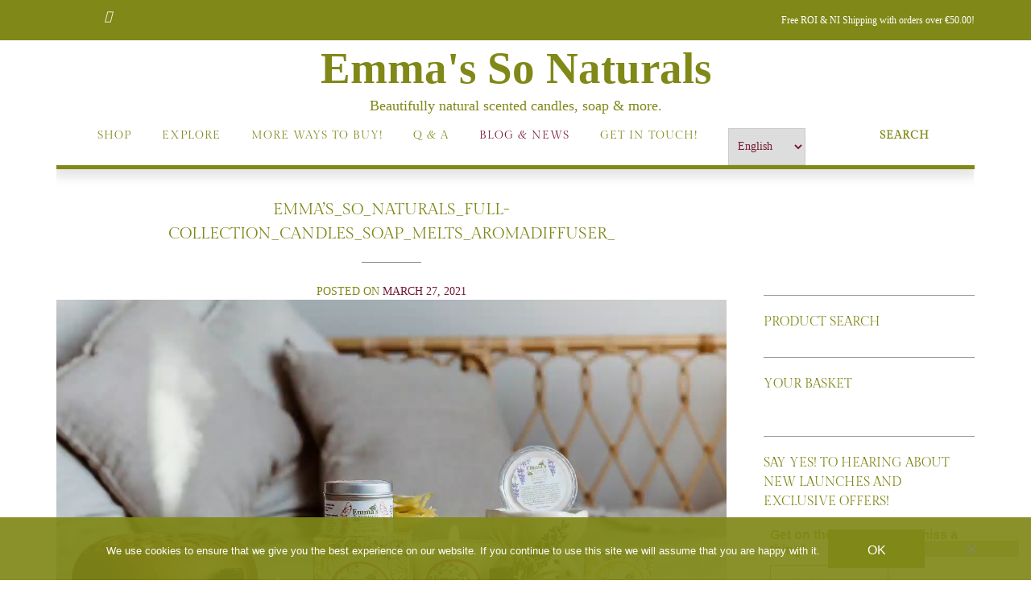

--- FILE ---
content_type: text/html; charset=UTF-8
request_url: https://emmas.ie/1616800042838/
body_size: 54571
content:
<!DOCTYPE html><!-- Shopstar! Premium -->
<html dir="ltr" lang="en-GB" prefix="og: https://ogp.me/ns#">
<head>
<meta charset="UTF-8">
<meta name="viewport" content="width=device-width, initial-scale=1">
<link rel="profile" href="https://gmpg.org/xfn/11">

<title>Emma’s_So_Naturals_full-collection_candles_soap_melts_aromadiffuser_ | Emma's So Naturals</title>
<link data-rocket-preload as="style" href="https://fonts.googleapis.com/css?family=Open%20Sans%3A300%2C400%2C500%2C600%2C700%2C800%7CPrata%3A400%7CRaleway%3A100%2C300%2C400%2C500%2C600%2C700%2C800%7CLato%3A300%2C300italic%2C400%2C400italic%2C600%2C600italic%2C700%2C700italic%7CLora%3A400italic%7CGilda%20Display%3Aregular%26amp%3Bsubset%3Dlatin%2C&#038;subset=latin%2Clatin-ext&#038;display=swap" rel="preload">
<link href="https://fonts.googleapis.com/css?family=Open%20Sans%3A300%2C400%2C500%2C600%2C700%2C800%7CPrata%3A400%7CRaleway%3A100%2C300%2C400%2C500%2C600%2C700%2C800%7CLato%3A300%2C300italic%2C400%2C400italic%2C600%2C600italic%2C700%2C700italic%7CLora%3A400italic%7CGilda%20Display%3Aregular%26amp%3Bsubset%3Dlatin%2C&#038;subset=latin%2Clatin-ext&#038;display=swap" media="print" onload="this.media=&#039;all&#039;" rel="stylesheet">
<style id="wpr-usedcss">.twb_elementor_control_title{font-size:12px;font-weight:700;line-height:18px;vertical-align:middle;display:flex;align-items:center;margin-bottom:2px;color:#1e1e1e}.twb-dismiss-container.twb-hidden,.twb-hidden,.twb-score-container.twb-hidden,.twb-score-disabled-container.twb-hidden,.twb-score-overlay.twb-hidden{display:none}.twb-notoptimized a,a.twb-see-score{color:#3a70ad;text-decoration:underline;cursor:pointer}.twb-optimized:before{background:var(--wpr-bg-0880b277-46cf-4852-9f14-889f50484a8f) no-repeat padding-box}.twb-notoptimized:before{background:var(--wpr-bg-0078df0c-3e1a-44f4-9006-b231ed1812f7) no-repeat padding-box}.twb-optimizing:before{background:var(--wpr-bg-bc7037d3-dce0-48e1-8f8d-69fe8b7948b8) no-repeat padding-box;margin:8px 2px;animation:1s linear infinite rotation;width:14px;height:14px;top:-6px}.twb-dismiss-container,.twb-score-container,.twb-score-disabled-container{display:flex;flex-direction:column;padding:20px 25px;background:no-repeat padding-box #23282d;border:1px solid #fffFFF1A;border-radius:6px;color:#fff;position:absolute;z-index:10;margin-top:-2px;width:350px}.twb-dismiss-container{flex-direction:row;width:250px}#wpadminbar .twb-score-overlay,.twb-score-overlay{height:32px;z-index:10;position:absolute;background-color:#2e3338!important;align-items:center;justify-content:center}#wpadminbar .twb-loader,.twb-loader{background:var(--wpr-bg-92929864-250a-4136-946b-c2f5032b15e8) no-repeat padding-box;animation:1s linear infinite rotation;width:14px;height:14px}#wpadminbar .twb-reload,.twb-reload{background:var(--wpr-bg-5fda0934-7839-4d80-9453-078d8bfea55f) no-repeat padding-box;width:28px;height:28px;cursor:pointer}#wpadminbar .twb-score-mobile,.twb-score-mobile{margin-right:10px}#wpadminbar .twb-score-desktop,#wpadminbar .twb-score-mobile,.twb-score-desktop,.twb-score-mobile{display:flex;width:150px;padding:10px;background:no-repeat padding-box #fffFFF0D;border-radius:6px}#wpadminbar .twb-score-circle,.twb-score-circle{width:30px;height:30px;position:relative;border-radius:50%;margin-right:12px;background:no-repeat padding-box #fffFFF0D}#wpadminbar .twb-score0,.twb-score0{background:var(--wpr-bg-0d5712e6-c374-4f46-8b9a-575f68725779) no-repeat #fd3C310D;background-size:30px;width:30px;height:30px;position:absolute;left:-15px;top:-15px;border-radius:30px}#wpadminbar .twb-score-circle .twb-score-circle-animated,.twb-score-circle .twb-score-circle-animated{position:absolute;left:50%;top:50%;-webkit-transform:translate(-50%,-50%);-moz-transform:translate(-50%,-50%);transform:translate(-50%,-50%);text-align:center;font:bold 12px/18px Open Sans;letter-spacing:0}#wp-admin-bar-twb_adminbar_info{height:25px}#wpadminbar .twb_admin_bar_menu_header{display:flex;align-items:center;height:25px;padding:2px 8px;box-sizing:border-box;border-radius:2px;color:#fff;font-size:12px;line-height:18px;letter-spacing:.1px;font-weight:700;font-family:'Open Sans';background-color:#22b339;margin-top:3px}#wpadminbar .twb_not_optimized_logo{color:#fff;font-size:12px;line-height:18px;letter-spacing:.1px;font-weight:700;font-family:'Open Sans'}#wpadminbar .twb_admin_bar_menu_header.twb_not_optimized{background-color:transparent}#wpadminbar .twb_admin_bar_menu_header img{width:18px;cursor:pointer;margin-right:4px}#wpadminbar .twb_admin_bar_menu_header.twb_not_optimized img{width:12px;cursor:pointer;margin-right:7px}#wpadminbar .twb_admin_bar_menu{height:100%;cursor:pointer}#wpadminbar div.twb_admin_bar_menu_main{position:absolute;background:0 0;display:block;padding-top:10px;left:10px;font-family:'Open Sans'}#wpadminbar .twb_admin_bar_menu_content{display:inline-block;width:400px;height:auto;padding:25px 25px 20px;background-color:#23282d;border:1px solid #fffFFF1A;border-radius:6px;box-sizing:border-box;font-family:'Open Sans'}#wpadminbar .twb_admin_bar_menu_content .twb_score_inprogress span{display:inline-block;width:16px;height:16px;background-size:16px!important;margin-left:0;margin-right:5px;background:var(--wpr-bg-38e1eb9e-a308-42ef-ac92-8808161bc998) no-repeat padding-box;animation:1s linear infinite rotation;background-position:top 2px}#wpadminbar .twb_admin_bar_menu_content .twb_check_score_button{width:180px;height:30px;line-height:30px;box-sizing:border-box;text-decoration:none;background-color:#22b339;color:#fff;border-radius:4px;text-align:center;margin-top:20px;float:right;cursor:pointer}#wpadminbar .twb_admin_bar_menu_main hr{height:1px;background-color:#fffFFF1A;margin:20px 0;border:none}#wpadminbar .twb-score-container{border:none}#wpadminbar .twb-score-circle .twb-score-circle-animated{color:#fff!important}#wpadminbar .twb-load-time{line-height:0}#wpadminbar .twb-score-circle,.twb-score-circle{margin-right:8px}#wpadminbar .twb-hidden{display:none!important}img.emoji{display:inline!important;border:none!important;box-shadow:none!important;height:1em!important;width:1em!important;margin:0 .07em!important;vertical-align:-.1em!important;background:0 0!important;padding:0!important}:where(.wp-block-button__link){border-radius:9999px;box-shadow:none;padding:calc(.667em + 2px) calc(1.333em + 2px);text-decoration:none}:where(.wp-block-calendar table:not(.has-background) th){background:#ddd}:where(.wp-block-columns){margin-bottom:1.75em}:where(.wp-block-columns.has-background){padding:1.25em 2.375em}:where(.wp-block-post-comments input[type=submit]){border:none}:where(.wp-block-cover-image:not(.has-text-color)),:where(.wp-block-cover:not(.has-text-color)){color:#fff}:where(.wp-block-cover-image.is-light:not(.has-text-color)),:where(.wp-block-cover.is-light:not(.has-text-color)){color:#000}:where(.wp-block-file){margin-bottom:1.5em}:where(.wp-block-file__button){border-radius:2em;display:inline-block;padding:.5em 1em}:where(.wp-block-file__button):is(a):active,:where(.wp-block-file__button):is(a):focus,:where(.wp-block-file__button):is(a):hover,:where(.wp-block-file__button):is(a):visited{box-shadow:none;color:#fff;opacity:.85;text-decoration:none}.wp-block-gallery:not(.has-nested-images){display:flex;flex-wrap:wrap;list-style-type:none;margin:0;padding:0}.wp-block-gallery:not(.has-nested-images) figcaption{flex-grow:1}.wp-block-image img{box-sizing:border-box;height:auto;max-width:100%;vertical-align:bottom}.wp-block-image[style*=border-radius] img,.wp-block-image[style*=border-radius]>a{border-radius:inherit}.wp-block-image.aligncenter{text-align:center}.wp-block-image .aligncenter,.wp-block-image.aligncenter{display:table}.wp-block-image .aligncenter>figcaption,.wp-block-image.aligncenter>figcaption{caption-side:bottom;display:table-caption}.wp-block-image .aligncenter{margin-left:auto;margin-right:auto}.wp-block-image figcaption{margin-bottom:1em;margin-top:.5em}.wp-block-image :where(.has-border-color){border-style:solid}.wp-block-image :where([style*=border-top-color]){border-top-style:solid}.wp-block-image :where([style*=border-right-color]){border-right-style:solid}.wp-block-image :where([style*=border-bottom-color]){border-bottom-style:solid}.wp-block-image :where([style*=border-left-color]){border-left-style:solid}.wp-block-image :where([style*=border-width]){border-style:solid}.wp-block-image :where([style*=border-top-width]){border-top-style:solid}.wp-block-image :where([style*=border-right-width]){border-right-style:solid}.wp-block-image :where([style*=border-bottom-width]){border-bottom-style:solid}.wp-block-image :where([style*=border-left-width]){border-left-style:solid}.wp-block-image figure{margin:0}:where(.wp-block-latest-comments:not([style*=line-height] .wp-block-latest-comments__comment)){line-height:1.1}:where(.wp-block-latest-comments:not([style*=line-height] .wp-block-latest-comments__comment-excerpt p)){line-height:1.8}ol,ul{box-sizing:border-box}:where(.wp-block-navigation.has-background .wp-block-navigation-item a:not(.wp-element-button)),:where(.wp-block-navigation.has-background .wp-block-navigation-submenu a:not(.wp-element-button)){padding:.5em 1em}:where(.wp-block-navigation .wp-block-navigation__submenu-container .wp-block-navigation-item a:not(.wp-element-button)),:where(.wp-block-navigation .wp-block-navigation__submenu-container .wp-block-navigation-submenu a:not(.wp-element-button)),:where(.wp-block-navigation .wp-block-navigation__submenu-container .wp-block-navigation-submenu button.wp-block-navigation-item__content),:where(.wp-block-navigation .wp-block-navigation__submenu-container .wp-block-pages-list__item button.wp-block-navigation-item__content){padding:.5em 1em}:where(p.has-text-color:not(.has-link-color)) a{color:inherit}:where(.wp-block-post-excerpt){margin-bottom:var(--wp--style--block-gap);margin-top:var(--wp--style--block-gap)}:where(.wp-block-preformatted.has-background){padding:1.25em 2.375em}:where(.wp-block-pullquote){margin:0 0 1em}:where(.wp-block-search__button){border:1px solid #ccc;padding:6px 10px}:where(.wp-block-search__button-inside .wp-block-search__inside-wrapper){border:1px solid #949494;box-sizing:border-box;padding:4px}:where(.wp-block-search__button-inside .wp-block-search__inside-wrapper) .wp-block-search__input{border:none;border-radius:0;padding:0 4px}:where(.wp-block-search__button-inside .wp-block-search__inside-wrapper) .wp-block-search__input:focus{outline:0}:where(.wp-block-search__button-inside .wp-block-search__inside-wrapper) :where(.wp-block-search__button){padding:4px 8px}:where(.wp-block-term-description){margin-bottom:var(--wp--style--block-gap);margin-top:var(--wp--style--block-gap)}:where(pre.wp-block-verse){font-family:inherit}.entry-content{counter-reset:footnotes}:root{--wp--preset--font-size--normal:16px;--wp--preset--font-size--huge:42px}.aligncenter{clear:both}.screen-reader-text{clip:rect(1px,1px,1px,1px);word-wrap:normal!important;border:0;-webkit-clip-path:inset(50%);clip-path:inset(50%);height:1px;margin:-1px;overflow:hidden;padding:0;position:absolute;width:1px}.screen-reader-text:focus{clip:auto!important;background-color:#ddd;-webkit-clip-path:none;clip-path:none;color:#444;display:block;font-size:1em;height:auto;left:5px;line-height:normal;padding:15px 23px 14px;text-decoration:none;top:5px;width:auto;z-index:100000}html :where(.has-border-color){border-style:solid}html :where([style*=border-top-color]){border-top-style:solid}html :where([style*=border-right-color]){border-right-style:solid}html :where([style*=border-bottom-color]){border-bottom-style:solid}html :where([style*=border-left-color]){border-left-style:solid}html :where([style*=border-width]){border-style:solid}html :where([style*=border-top-width]){border-top-style:solid}html :where([style*=border-right-width]){border-right-style:solid}html :where([style*=border-bottom-width]){border-bottom-style:solid}html :where([style*=border-left-width]){border-left-style:solid}html :where(img[class*=wp-image-]){height:auto;max-width:100%}:where(figure){margin:0 0 1em}html :where(.is-position-sticky){--wp-admin--admin-bar--position-offset:var(--wp-admin--admin-bar--height,0px)}@media screen and (max-width:600px){html :where(.is-position-sticky){--wp-admin--admin-bar--position-offset:0px}}.wp-block-image figcaption{color:#555;font-size:13px;text-align:center}.wp-block-image{margin:0 0 1em}:where(.wp-block-group.has-background){padding:1.25em 2.375em}.mejs-offscreen{border:0;clip:rect(1px,1px,1px,1px);-webkit-clip-path:inset(50%);clip-path:inset(50%);height:1px;margin:-1px;overflow:hidden;padding:0;position:absolute;width:1px;word-wrap:normal}.mejs-container{background:#000;font-family:Helvetica,Arial,serif;position:relative;text-align:left;text-indent:0;vertical-align:top}.mejs-container,.mejs-container *{box-sizing:border-box}.mejs-container video::-webkit-media-controls,.mejs-container video::-webkit-media-controls-panel,.mejs-container video::-webkit-media-controls-panel-container,.mejs-container video::-webkit-media-controls-start-playback-button{-webkit-appearance:none;display:none!important}.mejs-container:focus{outline:0}.mejs-mediaelement{left:0;position:absolute;top:0}.mejs-mediaelement{height:100%;width:100%;z-index:0}.mejs-poster{background-position:50% 50%;background-repeat:no-repeat;background-size:cover;left:0;position:absolute;top:0;z-index:1}.mejs-overlay{-webkit-box-align:center;-webkit-align-items:center;-ms-flex-align:center;align-items:center;display:-webkit-box;display:-webkit-flex;display:-ms-flexbox;display:flex;-webkit-box-pack:center;-webkit-justify-content:center;-ms-flex-pack:center;justify-content:center;left:0;position:absolute;top:0}.mejs-layer{z-index:1}.mejs-overlay-play{cursor:pointer}.mejs-overlay-button{background:var(--wpr-bg-ea9ef500-bf82-4c1f-bbf8-52770e8cf89e) no-repeat;background-position:0 -39px;height:80px;width:80px}.mejs-overlay:hover>.mejs-overlay-button{background-position:-80px -39px}.mejs-overlay-loading{height:80px;width:80px}.mejs-overlay-loading-bg-img{-webkit-animation:1s linear infinite a;animation:1s linear infinite a;background:var(--wpr-bg-66f298e6-10b8-4cf2-bfc5-4461113de838) -160px -40px no-repeat;display:block;height:80px;width:80px;z-index:1}@-webkit-keyframes a{to{-webkit-transform:rotate(1turn);transform:rotate(1turn)}}@keyframes a{to{-webkit-transform:rotate(1turn);transform:rotate(1turn)}}.mejs-controls{bottom:0;display:-webkit-box;display:-webkit-flex;display:-ms-flexbox;display:flex;height:40px;left:0;list-style-type:none;margin:0;padding:0 10px;position:absolute;width:100%;z-index:3}.mejs-controls:not([style*="display: none"]){background:rgba(255,0,0,.7);background:-webkit-linear-gradient(transparent,rgba(0,0,0,.35));background:linear-gradient(transparent,rgba(0,0,0,.35))}.mejs-button,.mejs-time,.mejs-time-rail{font-size:10px;height:40px;line-height:10px;margin:0;width:32px}.mejs-button>button{background:var(--wpr-bg-64cd2a05-cb86-4b9f-a537-0b96c42bcd0b);border:0;cursor:pointer;display:block;font-size:0;height:20px;line-height:0;margin:10px 6px;overflow:hidden;padding:0;position:absolute;text-decoration:none;width:20px}.mejs-button>button:focus{outline:#999 dotted 1px}.mejs-container-keyboard-inactive [role=slider],.mejs-container-keyboard-inactive [role=slider]:focus,.mejs-container-keyboard-inactive a,.mejs-container-keyboard-inactive a:focus,.mejs-container-keyboard-inactive button,.mejs-container-keyboard-inactive button:focus{outline:0}.mejs-time{box-sizing:content-box;color:#fff;font-size:11px;font-weight:700;height:24px;overflow:hidden;padding:16px 6px 0;text-align:center;width:auto}.mejs-play>button{background-position:0 0}.mejs-time-rail{direction:ltr;-webkit-box-flex:1;-webkit-flex-grow:1;-ms-flex-positive:1;flex-grow:1;height:40px;margin:0 10px;padding-top:10px;position:relative}.mejs-time-buffering,.mejs-time-current,.mejs-time-float,.mejs-time-float-corner,.mejs-time-float-current,.mejs-time-hovered,.mejs-time-loaded,.mejs-time-total{border-radius:2px;cursor:pointer;display:block;height:10px;position:absolute}.mejs-time-total{background:hsla(0,0%,100%,.3);margin:5px 0 0;width:100%}.mejs-time-buffering{-webkit-animation:2s linear infinite b;animation:2s linear infinite b;background:-webkit-linear-gradient(135deg,hsla(0,0%,100%,.4) 25%,transparent 0,transparent 50%,hsla(0,0%,100%,.4) 0,hsla(0,0%,100%,.4) 75%,transparent 0,transparent);background:linear-gradient(-45deg,hsla(0,0%,100%,.4) 25%,transparent 0,transparent 50%,hsla(0,0%,100%,.4) 0,hsla(0,0%,100%,.4) 75%,transparent 0,transparent);background-size:15px 15px;width:100%}@-webkit-keyframes b{0%{background-position:0 0}to{background-position:30px 0}}@keyframes b{0%{background-position:0 0}to{background-position:30px 0}}.mejs-time-loaded{background:hsla(0,0%,100%,.3)}.mejs-time-current,.mejs-time-handle-content{background:hsla(0,0%,100%,.9)}.mejs-time-hovered{background:hsla(0,0%,100%,.5);z-index:10}.mejs-time-hovered.negative{background:rgba(0,0,0,.2)}.mejs-time-buffering,.mejs-time-current,.mejs-time-hovered,.mejs-time-loaded{left:0;-webkit-transform:scaleX(0);-ms-transform:scaleX(0);transform:scaleX(0);-webkit-transform-origin:0 0;-ms-transform-origin:0 0;transform-origin:0 0;-webkit-transition:.15s ease-in;transition:all .15s ease-in;width:100%}.mejs-time-buffering{-webkit-transform:scaleX(1);-ms-transform:scaleX(1);transform:scaleX(1)}.mejs-time-hovered{-webkit-transition:height .1s cubic-bezier(.44,0,1,1);transition:height .1s cubic-bezier(.44,0,1,1)}.mejs-time-hovered.no-hover{-webkit-transform:scaleX(0)!important;-ms-transform:scaleX(0)!important;transform:scaleX(0)!important}.mejs-time-handle,.mejs-time-handle-content{border:4px solid transparent;cursor:pointer;left:0;position:absolute;-webkit-transform:translateX(0);-ms-transform:translateX(0);transform:translateX(0);z-index:11}.mejs-time-handle-content{border:4px solid hsla(0,0%,100%,.9);border-radius:50%;height:10px;left:-7px;top:-4px;-webkit-transform:scale(0);-ms-transform:scale(0);transform:scale(0);width:10px}.mejs-time-rail .mejs-time-handle-content:active,.mejs-time-rail .mejs-time-handle-content:focus,.mejs-time-rail:hover .mejs-time-handle-content{-webkit-transform:scale(1);-ms-transform:scale(1);transform:scale(1)}.mejs-time-float{background:#eee;border:1px solid #333;bottom:100%;color:#111;display:none;height:17px;margin-bottom:9px;position:absolute;text-align:center;-webkit-transform:translateX(-50%);-ms-transform:translateX(-50%);transform:translateX(-50%);width:36px}.mejs-time-float-current{display:block;left:0;margin:2px;text-align:center;width:30px}.mejs-time-float-corner{border:5px solid #eee;border-color:#eee transparent transparent;border-radius:0;display:block;height:0;left:50%;line-height:0;position:absolute;top:100%;-webkit-transform:translateX(-50%);-ms-transform:translateX(-50%);transform:translateX(-50%);width:0}.mejs-fullscreen-button>button{background-position:-80px 0}.mejs-mute>button{background-position:-60px 0}.mejs-volume-button{position:relative}.mejs-volume-button>.mejs-volume-slider{-webkit-backface-visibility:hidden;background:rgba(50,50,50,.7);border-radius:0;bottom:100%;display:none;height:115px;left:50%;margin:0;position:absolute;-webkit-transform:translateX(-50%);-ms-transform:translateX(-50%);transform:translateX(-50%);width:25px;z-index:1}.mejs-volume-button:hover{border-radius:0 0 4px 4px}.mejs-volume-total{background:hsla(0,0%,100%,.5);height:100px;left:50%;margin:0;position:absolute;top:8px;-webkit-transform:translateX(-50%);-ms-transform:translateX(-50%);transform:translateX(-50%);width:2px}.mejs-volume-current{left:0;margin:0;width:100%}.mejs-volume-current,.mejs-volume-handle{background:hsla(0,0%,100%,.9);position:absolute}.mejs-volume-handle{border-radius:1px;cursor:ns-resize;height:6px;left:50%;-webkit-transform:translateX(-50%);-ms-transform:translateX(-50%);transform:translateX(-50%);width:16px}.mejs-overlay-error{position:relative}.mejs-overlay-error>img{left:0;max-width:100%;position:absolute;top:0;z-index:-1}.mejs-cannotplay,.mejs-cannotplay a{color:#fff;font-size:.8em}.mejs-cannotplay{position:relative}.mejs-cannotplay a,.mejs-cannotplay p{display:inline-block;padding:0 15px;width:100%}.mejs-container{clear:both;max-width:100%}.mejs-container *{font-family:Helvetica,Arial}.mejs-container,.mejs-container .mejs-controls{background:#222}.mejs-time{font-weight:400;word-wrap:normal}.mejs-controls .mejs-time-rail .mejs-time-loaded{background:#fff}.mejs-controls .mejs-time-rail .mejs-time-current{background:#0073aa}.mejs-controls .mejs-time-rail .mejs-time-total{background:rgba(255,255,255,.33)}.mejs-controls .mejs-time-rail span{border-radius:0}.mejs-overlay-loading{background:0 0}.mejs-controls button:hover{border:none;-webkit-box-shadow:none;box-shadow:none}.wp-video{max-width:100%;height:auto}.wp-video-shortcode video,video.wp-video-shortcode{max-width:100%;display:inline-block}body{--wp--preset--color--black:#000000;--wp--preset--color--cyan-bluish-gray:#abb8c3;--wp--preset--color--white:#ffffff;--wp--preset--color--pale-pink:#f78da7;--wp--preset--color--vivid-red:#cf2e2e;--wp--preset--color--luminous-vivid-orange:#ff6900;--wp--preset--color--luminous-vivid-amber:#fcb900;--wp--preset--color--light-green-cyan:#7bdcb5;--wp--preset--color--vivid-green-cyan:#00d084;--wp--preset--color--pale-cyan-blue:#8ed1fc;--wp--preset--color--vivid-cyan-blue:#0693e3;--wp--preset--color--vivid-purple:#9b51e0;--wp--preset--gradient--vivid-cyan-blue-to-vivid-purple:linear-gradient(135deg,rgba(6, 147, 227, 1) 0%,rgb(155, 81, 224) 100%);--wp--preset--gradient--light-green-cyan-to-vivid-green-cyan:linear-gradient(135deg,rgb(122, 220, 180) 0%,rgb(0, 208, 130) 100%);--wp--preset--gradient--luminous-vivid-amber-to-luminous-vivid-orange:linear-gradient(135deg,rgba(252, 185, 0, 1) 0%,rgba(255, 105, 0, 1) 100%);--wp--preset--gradient--luminous-vivid-orange-to-vivid-red:linear-gradient(135deg,rgba(255, 105, 0, 1) 0%,rgb(207, 46, 46) 100%);--wp--preset--gradient--very-light-gray-to-cyan-bluish-gray:linear-gradient(135deg,rgb(238, 238, 238) 0%,rgb(169, 184, 195) 100%);--wp--preset--gradient--cool-to-warm-spectrum:linear-gradient(135deg,rgb(74, 234, 220) 0%,rgb(151, 120, 209) 20%,rgb(207, 42, 186) 40%,rgb(238, 44, 130) 60%,rgb(251, 105, 98) 80%,rgb(254, 248, 76) 100%);--wp--preset--gradient--blush-light-purple:linear-gradient(135deg,rgb(255, 206, 236) 0%,rgb(152, 150, 240) 100%);--wp--preset--gradient--blush-bordeaux:linear-gradient(135deg,rgb(254, 205, 165) 0%,rgb(254, 45, 45) 50%,rgb(107, 0, 62) 100%);--wp--preset--gradient--luminous-dusk:linear-gradient(135deg,rgb(255, 203, 112) 0%,rgb(199, 81, 192) 50%,rgb(65, 88, 208) 100%);--wp--preset--gradient--pale-ocean:linear-gradient(135deg,rgb(255, 245, 203) 0%,rgb(182, 227, 212) 50%,rgb(51, 167, 181) 100%);--wp--preset--gradient--electric-grass:linear-gradient(135deg,rgb(202, 248, 128) 0%,rgb(113, 206, 126) 100%);--wp--preset--gradient--midnight:linear-gradient(135deg,rgb(2, 3, 129) 0%,rgb(40, 116, 252) 100%);--wp--preset--font-size--small:13px;--wp--preset--font-size--medium:20px;--wp--preset--font-size--large:36px;--wp--preset--font-size--x-large:42px;--wp--preset--spacing--20:0.44rem;--wp--preset--spacing--30:0.67rem;--wp--preset--spacing--40:1rem;--wp--preset--spacing--50:1.5rem;--wp--preset--spacing--60:2.25rem;--wp--preset--spacing--70:3.38rem;--wp--preset--spacing--80:5.06rem;--wp--preset--shadow--natural:6px 6px 9px rgba(0, 0, 0, .2);--wp--preset--shadow--deep:12px 12px 50px rgba(0, 0, 0, .4);--wp--preset--shadow--sharp:6px 6px 0px rgba(0, 0, 0, .2);--wp--preset--shadow--outlined:6px 6px 0px -3px rgba(255, 255, 255, 1),6px 6px rgba(0, 0, 0, 1);--wp--preset--shadow--crisp:6px 6px 0px rgba(0, 0, 0, 1)}:where(.is-layout-flex){gap:.5em}:where(.is-layout-grid){gap:.5em}:where(.wp-block-post-template.is-layout-flex){gap:1.25em}:where(.wp-block-post-template.is-layout-grid){gap:1.25em}:where(.wp-block-columns.is-layout-flex){gap:2em}:where(.wp-block-columns.is-layout-grid){gap:2em}.ec-cart-widget[data-icon]::before{content:''}.fbx-modal,.fbx-modal *{box-sizing:content-box}.fbx-modal{position:fixed;top:0;left:0;z-index:9000001;visibility:hidden;width:100%;height:100%;font-family:"Segoe UI",Helvetica,Arial,"Sans Serif",serif;line-height:normal;outline:0!important;transform:translate3d(0,0,0);perspective:0}.fbx-modal.fbx-loading,.fbx-modal.fbx-show{visibility:visible}.fbx-no-scroll{overflow:hidden!important}.fbx-inner-spacer{display:none;padding:40px}.fbx-inner{position:absolute;top:50%;left:50%;visibility:hidden;overflow:visible!important;margin-top:-5px;margin-left:-5px;min-width:100px;min-height:100px;width:100px;height:100px;z-index:100002}.fbx-show .fbx-inner{visibility:visible}.fbx-loader{position:absolute;top:50%;left:50%;visibility:hidden;z-index:100005;width:80px;height:80px;font-size:16px;transform:translateX(-50%) translateY(-50%)}.fbx-loader .fbx-icon{width:48px;height:48px;margin-top:-24px;margin-left:-24px;transform:none}.fbx-loading .fbx-loader{visibility:visible}.fbx-loading .fbx-loader .fbx-icon{animation:2s linear infinite spin}.fbx-phone.fbx-portrait .fbx-loader{top:calc(50% + 20px)}@keyframes spin{0%{transform:rotate(0)}100%{transform:rotate(359deg)}}.fbx-stage{position:absolute;top:0;left:0;margin:0;padding:0;width:100%;height:100%;outline:0;border:none;overflow:hidden}.fbx-item-current,.fbx-item-next{-webkit-user-drag:none;position:absolute;top:0;left:0;margin:0;padding:0;width:100%;height:100%;outline:0;border:none;overflow:auto}.fbx-loading .fbx-item-current,.fbx-loading .fbx-item-next{overflow:hidden}.fbx-item-next{z-index:100001}.fbx-item-current{z-index:100002}.fbx-error-msg{width:240px;height:240px;position:relative}.fbx-error-msg>svg{width:auto;height:150px;display:block;top:calc(50% - 20px)}.fbx-error-msg>p{position:absolute;bottom:24px;text-align:center;width:100%;margin:0}.fbx-item-image{margin:0;padding:0;width:100%;height:100%;outline:0;border:none;display:block}.fbx-ios-12-or-below .fbx-item-current{-webkit-overflow-scrolling:touch!important;overflow:auto!important}.fbx-close,.fbx-next,.fbx-prev{position:absolute;z-index:100006;display:block;outline:0!important;text-decoration:none;cursor:pointer}.fbx-no-buttons .fbx-next,.fbx-no-buttons .fbx-prev{display:none!important}.fbx-credit{position:absolute;z-index:100003;text-transform:lowercase;font-size:10px}.fbx-credit em{font-style:normal;font-size:10px}.fbx-credit a{text-decoration:none;font-size:10px}.fbx-credit a span{letter-spacing:1px;font-size:10px}.fbx-count{position:absolute;z-index:100002;width:100%;text-align:center;font-size:10px}.fbx-btn-transition{transition-property:color,border-color,opacity,box-shadow,filter,-webkit-filter;transition-duration:.2s,.2s,.2s,.2s,.2s,.2s;transition-timing-function:ease-in,linear,ease-in,ease-in,ease-in,ease-in;outline:0}.fbx-phone .fbx-count{display:none}.fbx-phone .fbx-credit em{display:none}.fbx-phone.fbx-landscape.fbx-no-nav .fbx-next,.fbx-phone.fbx-landscape.fbx-no-nav .fbx-prev{display:none}.fbx-modal.fbx-phone .fbx-inner{border:none}.fbx-modal.fbx-phone .fbx-close,.fbx-modal.fbx-phone .fbx-next,.fbx-modal.fbx-phone .fbx-prev{position:fixed}.fbx-modal.fbx-phone .fbx-credit{bottom:2px;left:2px}.fbx-modal.fbx-phone.fbx-portrait .fbx-inner-spacer{padding:45px 5px 5px}.fbx-modal.fbx-phone.fbx-portrait .fbx-close,.fbx-modal.fbx-phone.fbx-portrait .fbx-next,.fbx-modal.fbx-phone.fbx-portrait .fbx-prev{border:none;opacity:1;margin:0;top:0;bottom:auto;width:auto;height:40px;border-radius:0;line-height:40px}.fbx-modal.fbx-phone.fbx-portrait .fbx-prev{left:0;right:66%}.fbx-modal.fbx-phone.fbx-portrait .fbx-next{left:33%;right:33%}.fbx-modal.fbx-phone.fbx-portrait .fbx-close{left:66%;right:0}.fbx-modal.fbx-phone.fbx-portrait.fbx-no-buttons .fbx-close{left:0;right:0}.fbx-modal.fbx-phone.fbx-landscape{border-right-width:46px;border-right-style:solid;box-sizing:border-box}.fbx-modal.fbx-phone.fbx-landscape .fbx-inner-spacer{padding:5px}.fbx-modal.fbx-phone.fbx-landscape .fbx-close,.fbx-modal.fbx-phone.fbx-landscape .fbx-next,.fbx-modal.fbx-phone.fbx-landscape .fbx-prev{bottom:auto;left:auto;right:-45px;width:44px;height:44px;line-height:44px;border:none;opacity:1;margin:0}.fbx-modal.fbx-phone.fbx-landscape .fbx-close{top:0;height:60px}.fbx-modal.fbx-phone.fbx-landscape .fbx-prev{top:62px}.fbx-modal.fbx-phone.fbx-landscape .fbx-next{top:108px}.fbx-icon{display:inline-block;fill:currentColor;position:absolute;top:50%;left:50%;transform:translateX(-50%) translateY(-50%)}.fbx-loader{box-shadow:0 0 3px rgba(0,0,0,.4)}.fbx-rounded .fbx-prev.fbx-btn-shadow,.fbx-rounded .fbx-prev.fbx-btn-shadow:hover{box-shadow:-2px 0 2px rgba(0,0,0,.4)}.fbx-rounded .fbx-next.fbx-btn-shadow,.fbx-rounded .fbx-next.fbx-btn-shadow:hover{box-shadow:2px 0 2px rgba(0,0,0,.4)}.fbx-fullscreen-mode .fbx-btn-shadow,.fbx-fullscreen-mode .fbx-next.fbx-btn-shadow,.fbx-fullscreen-mode .fbx-prev.fbx-btn-shadow,.fbx-inner-shadow,.fbx-rounded .fbx-btn-shadow{box-shadow:0 0 12px rgba(0,0,0,.4)}@media (hover:hover){.fbx-close:hover,.fbx-next:hover,.fbx-prev:hover{text-decoration:none}.fbx-credit a:hover span{text-decoration:underline}.fbx-fullscreen-mode .fbx-btn-shadow:hover,.fbx-fullscreen-mode .fbx-next.fbx-btn-shadow:hover,.fbx-fullscreen-mode .fbx-prev.fbx-btn-shadow:hover,.fbx-rounded .fbx-btn-shadow:hover{box-shadow:0 0 6px rgba(0,0,0,.4)}}.fbx-modal.fbx-phone.fbx-fullscreen-mode .fbx-btn-shadow,.fbx-modal.fbx-phone.fbx-fullscreen-mode .fbx-next.fbx-btn-shadow,.fbx-modal.fbx-phone.fbx-fullscreen-mode .fbx-prev.fbx-btn-shadow,.fbx-modal.fbx-phone.fbx-rounded .fbx-btn-shadow{box-shadow:none}.fbx-rounded .fbx-inner{border:8px solid transparent;border-radius:6px}.fbx-rounded .fbx-item-current,.fbx-rounded .fbx-item-image,.fbx-rounded .fbx-item-next{border-radius:3px}.fbx-rounded .fbx-loader{border-radius:50%}.fbx-rounded .fbx-close{top:-21px;right:-21px;width:28px;height:28px;line-height:28px;border:3px solid transparent;border-radius:50%}.fbx-rounded .fbx-next,.fbx-rounded .fbx-prev{position:absolute;top:50%;margin-top:-50px;width:30px;height:100px;line-height:100px;border:3px solid transparent}.fbx-rounded .fbx-prev{left:-40px;border-radius:6px 0 0 6px}.fbx-rounded .fbx-next{right:-40px;border-radius:0 6px 6px 0}.fbx-rounded .fbx-next.fbx-disabled,.fbx-rounded .fbx-prev.fbx-disabled{display:none}.fbx-rounded.fbx-phone .fbx-next.fbx-disabled,.fbx-rounded.fbx-phone .fbx-prev.fbx-disabled{display:block;cursor:default}.fbx-rounded.fbx-phone .fbx-next.fbx-disabled .fbx-icon,.fbx-rounded.fbx-phone .fbx-prev.fbx-disabled .fbx-icon{opacity:.3}.fbx-rounded.fbx-desktop .fbx-next,.fbx-rounded.fbx-desktop .fbx-prev{position:absolute}.fbx-rounded .fbx-count,.fbx-rounded .fbx-credit{bottom:-25px}.fbx-rounded .fbx-inner-spacer{padding:40px 40px 50px}.fbx-modal.fbx-rounded.fbx-phone.fbx-portrait .fbx-inner-spacer{padding:45px 5px 5px}.fbx-light,.fbx-light .fbx-caption,.fbx-light .fbx-open-caption{background-color:rgba(0,0,0,.7)}.fbx-fullscreen-mode.fbx-light{background-color:grey}.fbx-light .fbx-inner,.fbx-light.fbx-modal,.fbx-modal.fbx-light.fbx-phone .fbx-close:hover,.fbx-modal.fbx-light.fbx-phone .fbx-next:hover,.fbx-modal.fbx-light.fbx-phone .fbx-prev:hover,.fbx-rounded.fbx-light .fbx-close{border-color:#fff}.fbx-light .fbx-close,.fbx-light .fbx-inner,.fbx-light .fbx-loader,.fbx-light .fbx-next,.fbx-light .fbx-prev{background-color:#fff}.fbx-light .fbx-close,.fbx-light .fbx-error-msg,.fbx-light .fbx-loader,.fbx-light .fbx-next,.fbx-light .fbx-prev{color:#666!important}.fbx-rounded.fbx-light .fbx-count,.fbx-rounded.fbx-light .fbx-credit a{color:#888}.fbx-light .fbx-caption{color:#fff}.fbx-light .fbx-caption-desc,.fbx-light .fbx-caption-desc a{color:#eee}@media (hover:hover){.fbx-light .fbx-close:hover,.fbx-light .fbx-next:hover,.fbx-light .fbx-prev:hover{color:#bababa!important}.fbx-rounded.fbx-light .fbx-credit a:hover span{color:#ddd}}.fbx-light .fbx-item-current::-webkit-scrollbar{width:12px;height:12px}.fbx-light .fbx-item-current::-webkit-scrollbar-track{background:rgba(0,0,0,.1)}.fbx-light .fbx-item-current::-webkit-scrollbar-thumb{background:rgba(0,0,0,.5)}.fbx-light .fbx-item-current::-webkit-scrollbar,.fbx-light .fbx-item-next::-webkit-scrollbar{width:12px;height:12px}.fbx-light .fbx-item-current::-webkit-scrollbar-track,.fbx-light .fbx-item-next::-webkit-scrollbar-track{background:rgba(0,0,0,.1)}.fbx-light .fbx-item-current::-webkit-scrollbar-corner,.fbx-light .fbx-item-current::-webkit-scrollbar-thumb,.fbx-light .fbx-item-next::-webkit-scrollbar-corner,.fbx-light .fbx-item-next::-webkit-scrollbar-thumb{background:rgba(0,0,0,.3)}.fbx-caption{position:absolute;top:auto;right:auto;bottom:0;left:0;z-index:100004;width:100%;text-align:center;font-size:14px;transition:visibility .3s ease,opacity .3s ease,transform .3s ease;opacity:1;transform:translateY(0)}.fbx-caption.fbx-hide-caption{transition:none}.fbx-show .fbx-caption{visibility:visible}.fbx-show .fbx-caption.fbx-fade-caption{opacity:0;visibility:hidden}.fbx-caption.fbx-slide-caption{transform:translateY(100%)}.fbx-loading .fbx-caption.fbx-hide-caption,.fbx-show .fbx-caption.fbx-hide-caption{visibility:hidden}.fbx-fullscreen-mode .fbx-caption,.fbx-sticky-caption .fbx-caption{position:fixed;z-index:100007}.fbx-modal.fbx-phone .fbx-caption{position:fixed;z-index:100004}.fbx-rounded .fbx-caption{border-radius:0 0 3px 3px}.fbx-modal.fbx-phone .fbx-caption,.fbx-sticky-caption.fbx-rounded .fbx-caption{border-radius:0}.fbx-close-caption{position:absolute;top:0;right:0;padding:3px 3px 10px 10px;color:#fff!important;font-size:24px;text-decoration:none;line-height:20px;cursor:pointer}.fbx-open-caption{z-index:100004;position:absolute;bottom:0;right:5px;padding:0 10px 10px;color:#fff!important;font-size:24px;text-decoration:none;line-height:20px;opacity:0;visibility:hidden;transition:opacity .3s ease;border-top-left-radius:6px;border-top-right-radius:6px;cursor:pointer}.fbx-caption-toggle-only.fbx-captions-hidden .fbx-open-caption,.fbx-pannable-item.fbx-captions-hidden .fbx-open-caption{opacity:1;visibility:visible}.fbx-caption-title{font-size:15px;padding:15px}.fbx-caption-desc{font-size:12px;line-height:20px;padding:15px}.fbx-caption-desc a{font-size:12px}.fbx-caption-title+.fbx-caption-desc{margin-top:-30px}.fbx-phone .fbx-caption{min-height:20px;font-size:12px;line-height:20px}.fbx-phone .fbx-caption-title{font-size:13px;padding:10px}.fbx-phone .fbx-caption-desc{font-size:11px;line-height:15px;padding:10px}.fbx-phone .fbx-caption-title+.fbx-caption-desc{margin-top:-20px}.fbx-modal.fbx-phone .fbx-caption{bottom:0;position:fixed}.fbx-modal.fbx-phone.fbx-landscape .fbx-caption,.fbx-phone.fbx-landscape.fbx-sticky-caption .fbx-caption{z-index:100004}.fbx-pannable{cursor:-moz-grab;cursor:-webkit-grab;cursor:grab}.fbx-pannable.fbx-panning{cursor:-moz-grabbing;cursor:-webkit-grabbing;cursor:grabbing}.fbx-pannable>div>img.fbx-item{max-width:none;max-height:none}.fbx-pan-overview{cursor:pointer;max-width:150px;max-height:150px;overflow:hidden;background-position:top left;background-size:cover;position:absolute;z-index:100006;border:2px solid #666;box-shadow:0 0 12px rgba(0,0,0,.8)}.fbx-pan-overview.fbx-top-right{top:20px;right:32px}.fbx-pan-viewport{position:absolute;top:0;left:0;box-shadow:0 0 300px 300px rgba(0,0,0,.7)}@font-face{font-display:swap;font-family:bwg;src:url('https://emmas.ie/wp-content/plugins/photo-gallery/css/bwg-fonts/fonts/bwg.eot?qy18kk');src:url('https://emmas.ie/wp-content/plugins/photo-gallery/css/bwg-fonts/fonts/bwg.eot?qy18kk#iefix') format('embedded-opentype'),url('https://emmas.ie/wp-content/plugins/photo-gallery/css/bwg-fonts/fonts/bwg.ttf?qy18kk') format('truetype'),url('https://emmas.ie/wp-content/plugins/photo-gallery/css/bwg-fonts/fonts/bwg.woff?qy18kk') format('woff'),url('https://emmas.ie/wp-content/plugins/photo-gallery/css/bwg-fonts/fonts/bwg.svg?qy18kk#bwg') format('svg');font-weight:400;font-style:normal}.bwg-icon,[class*=" bwg-icon-"],[class^=bwg-icon-]{font-family:bwg!important;speak:none;display:inline-block;line-height:1;font-style:normal;font-weight:400;font-variant:normal;text-transform:none;vertical-align:top;-webkit-font-smoothing:antialiased;-moz-osx-font-smoothing:grayscale}.bwg-icon-angle-down:before{content:"\e900"}.bwg-icon-angle-down-sm:before{content:"\e901"}.bwg-icon-angle-left:before{content:"\e902"}.bwg-icon-angle-left-sm:before{content:"\e903"}.bwg-icon-angle-right:before{content:"\e904"}.bwg-icon-angle-right-sm:before{content:"\e905"}.bwg-icon-angle-up:before{content:"\e906"}.bwg-icon-angle-up-sm:before{content:"\e907"}.bwg-icon-arrow-down:before{content:"\e908"}.bwg-icon-arrow-left:before{content:"\e909"}.bwg-icon-arrow-right:before{content:"\e90a"}.bwg-icon-arrows-in:before{content:"\e90b"}.bwg-icon-arrows-out:before{content:"\e90c"}.bwg-icon-arrow-up:before{content:"\e90d"}.bwg-icon-bell:before{content:"\e90e"}.bwg-icon-bell-half-o:before{content:"\e90f"}.bwg-icon-bell-o:before{content:"\e910"}.bwg-icon-caret-down:before{content:"\e911"}.bwg-icon-caret-up:before{content:"\e912"}.bwg-icon-chevron-down-sm:before{content:"\e913"}.bwg-icon-chevron-left:before{content:"\e914"}.bwg-icon-chevron-left-sm:before{content:"\e915"}.bwg-icon-chevron-right:before{content:"\e916"}.bwg-icon-chevron-right-sm:before{content:"\e917"}.bwg-icon-chevron-up-sm:before{content:"\e918"}.bwg-icon-circle:before{content:"\e919"}.bwg-icon-circle-half:before{content:"\e91a"}.bwg-icon-circle-o:before{content:"\e91b"}.bwg-icon-comment-square:before{content:"\e91c"}.bwg-icon-compress:before{content:"\e91d"}.bwg-icon-double-left:before{content:"\e91e"}.bwg-icon-double-right:before{content:"\e91f"}.bwg-icon-download:before{content:"\e920"}.bwg-icon-expand:before{content:"\e921"}.bwg-icon-facebook-square:before{content:"\e922"}.bwg-icon-flag:before{content:"\e923"}.bwg-icon-flag-haif-o:before{content:"\e924"}.bwg-icon-flag-o:before{content:"\e925"}.bwg-icon-google-plus-square:before{content:"\e926"}.bwg-icon-heart:before{content:"\e927"}.bwg-icon-heart-half-o:before{content:"\e928"}.bwg-icon-heart-o:before{content:"\e929"}.bwg-icon-info-circle:before{content:"\e92a"}.bwg-icon-minus-square:before{content:"\e92b"}.bwg-icon-minus-square-o:before{content:"\e92c"}.bwg-icon-pause:before{content:"\e92d"}.bwg-icon-pinterest-square:before{content:"\e92e"}.bwg-icon-play:before{content:"\e92f"}.bwg-icon-refresh:before{content:"\e930"}.bwg-icon-search:before{content:"\e931"}.bwg-icon-shopping-cart:before{content:"\e932"}.bwg-icon-sign-out:before{content:"\e933"}.bwg-icon-square:before{content:"\e934"}.bwg-icon-square-half:before{content:"\e935"}.bwg-icon-square-o:before{content:"\e936"}.bwg-icon-star:before{content:"\e937"}.bwg-icon-star-half-o:before{content:"\e938"}.bwg-icon-star-o:before{content:"\e939"}.bwg-icon-times:before{content:"\e93a"}.bwg-icon-times-sm:before{content:"\e93b"}.bwg-icon-tumblr-square:before{content:"\e93c"}.bwg-icon-twitter-square:before{content:"\e93d"}.SumoSelect p{margin:0}.SumoSelect{width:200px}.SelectBox{padding:5px 8px}.sumoStopScroll{overflow:hidden}.SumoSelect .hidden{display:none}.SumoSelect .no-match{display:none;padding:6px}.SumoSelect.open>.search>label,.SumoSelect.open>.search>span{visibility:hidden}.SelectClass,.SumoUnder{position:absolute;top:0;left:0;right:0;height:100%;width:100%;border:none;-webkit-box-sizing:border-box;-moz-box-sizing:border-box;box-sizing:border-box;-moz-opacity:0;-khtml-opacity:0;opacity:0}.SelectClass{z-index:1}.SumoSelect>.CaptionCont{user-select:none;-o-user-select:none;-moz-user-select:none;-khtml-user-select:none;-webkit-user-select:none}.SumoSelect{display:inline-block;position:relative;outline:0}.SumoSelect.open>.CaptionCont,.SumoSelect:focus>.CaptionCont,.SumoSelect:hover>.CaptionCont{box-shadow:0 0 2px #7799d0;border-color:#7799d0}.SumoSelect>.CaptionCont{position:relative;border:1px solid #a4a4a4;min-height:14px;background-color:#fff;border-radius:2px;margin:0}.SumoSelect>.CaptionCont>span{display:block;padding-right:30px;text-overflow:ellipsis;white-space:nowrap;overflow:hidden;cursor:default}.SumoSelect>.CaptionCont>span.placeholder{color:#ccc;font-style:italic}.SumoSelect>.CaptionCont>label{position:absolute;top:0;right:0;bottom:0;width:30px}.SumoSelect>.CaptionCont>label>i{background-image:url('[data-uri]');background-position:center center;width:16px;height:16px;display:block;position:absolute;top:0;left:0;right:0;bottom:0;margin:auto;background-repeat:no-repeat;opacity:.8}.SumoSelect.disabled{opacity:.7;cursor:not-allowed}.SumoSelect.disabled>.CaptionCont{border-color:#ccc;box-shadow:none}.mCustomScrollbar{-ms-touch-action:pinch-zoom;touch-action:pinch-zoom}.mCustomScrollbar.mCS_no_scrollbar,.mCustomScrollbar.mCS_touch_action{-ms-touch-action:auto;touch-action:auto}.mCustomScrollBox{position:relative;overflow:hidden;height:100%;max-width:100%;outline:0;direction:ltr}.mCSB_container{overflow:hidden;width:auto;height:auto}.mCSB_inside>.mCSB_container{margin-right:30px}.mCSB_container.mCS_no_scrollbar_y.mCS_y_hidden{margin-right:0}.mCS-dir-rtl>.mCSB_inside>.mCSB_container{margin-right:0;margin-left:30px}.mCS-dir-rtl>.mCSB_inside>.mCSB_container.mCS_no_scrollbar_y.mCS_y_hidden{margin-left:0}.mCSB_scrollTools{position:absolute;width:16px;height:auto;left:auto;top:0;right:0;bottom:0;opacity:.75;filter:"alpha(opacity=75)";-ms-filter:"alpha(opacity=75)"}.mCSB_outside+.mCSB_scrollTools{right:-26px}.mCS-dir-rtl>.mCSB_inside>.mCSB_scrollTools,.mCS-dir-rtl>.mCSB_outside+.mCSB_scrollTools{right:auto;left:0}.mCS-dir-rtl>.mCSB_outside+.mCSB_scrollTools{left:-26px}.mCSB_scrollTools .mCSB_draggerContainer{position:absolute;top:0;left:0;bottom:0;right:0;height:auto}.mCSB_scrollTools a+.mCSB_draggerContainer{margin:20px 0}.mCSB_scrollTools .mCSB_draggerRail{width:2px;height:100%;margin:0 auto;-webkit-border-radius:16px;-moz-border-radius:16px;border-radius:16px}.mCSB_scrollTools .mCSB_dragger{cursor:pointer;width:100%;height:30px;z-index:1}.mCSB_scrollTools .mCSB_dragger .mCSB_dragger_bar{position:relative;width:4px;height:100%;margin:0 auto;-webkit-border-radius:16px;-moz-border-radius:16px;border-radius:16px;text-align:center}.mCSB_scrollTools .mCSB_buttonDown,.mCSB_scrollTools .mCSB_buttonUp{display:block;position:absolute;height:20px;width:100%;overflow:hidden;margin:0 auto;cursor:pointer}.mCSB_scrollTools .mCSB_buttonDown{bottom:0}.mCSB_horizontal.mCSB_inside>.mCSB_container{margin-right:0;margin-bottom:30px}.mCSB_horizontal.mCSB_outside>.mCSB_container{min-height:100%}.mCSB_horizontal>.mCSB_container.mCS_no_scrollbar_x.mCS_x_hidden{margin-bottom:0}.mCSB_scrollTools.mCSB_scrollTools_horizontal{width:auto;height:16px;top:auto;right:0;bottom:0;left:0}.mCustomScrollBox+.mCSB_scrollTools+.mCSB_scrollTools.mCSB_scrollTools_horizontal,.mCustomScrollBox+.mCSB_scrollTools.mCSB_scrollTools_horizontal{bottom:-26px}.mCSB_scrollTools.mCSB_scrollTools_horizontal a+.mCSB_draggerContainer{margin:0 20px}.mCSB_scrollTools.mCSB_scrollTools_horizontal .mCSB_draggerRail{width:100%;height:2px;margin:7px 0}.mCSB_scrollTools.mCSB_scrollTools_horizontal .mCSB_dragger{width:30px;height:100%;left:0}.mCSB_scrollTools.mCSB_scrollTools_horizontal .mCSB_dragger .mCSB_dragger_bar{width:100%;height:4px;margin:6px auto}.mCSB_scrollTools.mCSB_scrollTools_horizontal .mCSB_buttonLeft,.mCSB_scrollTools.mCSB_scrollTools_horizontal .mCSB_buttonRight{display:block;position:absolute;width:20px;height:100%;overflow:hidden;margin:0 auto;cursor:pointer}.mCSB_scrollTools.mCSB_scrollTools_horizontal .mCSB_buttonLeft{left:0}.mCSB_scrollTools.mCSB_scrollTools_horizontal .mCSB_buttonRight{right:0}.mCSB_vertical_horizontal>.mCSB_scrollTools.mCSB_scrollTools_vertical{bottom:20px}.mCSB_vertical_horizontal>.mCSB_scrollTools.mCSB_scrollTools_horizontal{right:20px}.mCS-dir-rtl>.mCustomScrollBox.mCSB_vertical_horizontal.mCSB_inside>.mCSB_scrollTools.mCSB_scrollTools_horizontal{right:0}.mCS-dir-rtl>.mCustomScrollBox.mCSB_vertical_horizontal.mCSB_inside>.mCSB_scrollTools.mCSB_scrollTools_horizontal{left:20px}.mCSB_scrollTools,.mCSB_scrollTools .mCSB_buttonDown,.mCSB_scrollTools .mCSB_buttonLeft,.mCSB_scrollTools .mCSB_buttonRight,.mCSB_scrollTools .mCSB_buttonUp,.mCSB_scrollTools .mCSB_dragger .mCSB_dragger_bar{-webkit-transition:opacity .2s ease-in-out,background-color .2s ease-in-out;-moz-transition:opacity .2s ease-in-out,background-color .2s ease-in-out;-o-transition:opacity .2s ease-in-out,background-color .2s ease-in-out;transition:opacity .2s ease-in-out,background-color .2s ease-in-out}.mCS-autoHide>.mCustomScrollBox>.mCSB_scrollTools,.mCS-autoHide>.mCustomScrollBox~.mCSB_scrollTools{opacity:0;filter:"alpha(opacity=0)";-ms-filter:"alpha(opacity=0)"}.mCS-autoHide:hover>.mCustomScrollBox>.mCSB_scrollTools,.mCS-autoHide:hover>.mCustomScrollBox~.mCSB_scrollTools,.mCustomScrollBox:hover>.mCSB_scrollTools,.mCustomScrollBox:hover~.mCSB_scrollTools,.mCustomScrollbar>.mCustomScrollBox>.mCSB_scrollTools.mCSB_scrollTools_onDrag,.mCustomScrollbar>.mCustomScrollBox~.mCSB_scrollTools.mCSB_scrollTools_onDrag{opacity:1;filter:"alpha(opacity=100)";-ms-filter:"alpha(opacity=100)"}.mCSB_scrollTools .mCSB_draggerRail{background-color:#000;background-color:rgba(0,0,0,.4);filter:"alpha(opacity=40)";-ms-filter:"alpha(opacity=40)"}.mCSB_scrollTools .mCSB_dragger .mCSB_dragger_bar{background-color:#fff;background-color:rgba(255,255,255,.75);filter:"alpha(opacity=75)";-ms-filter:"alpha(opacity=75)"}.mCSB_scrollTools .mCSB_dragger:hover .mCSB_dragger_bar{background-color:#fff;background-color:rgba(255,255,255,.85);filter:"alpha(opacity=85)";-ms-filter:"alpha(opacity=85)"}.mCSB_scrollTools .mCSB_dragger.mCSB_dragger_onDrag .mCSB_dragger_bar,.mCSB_scrollTools .mCSB_dragger:active .mCSB_dragger_bar{background-color:#fff;background-color:rgba(255,255,255,.9);filter:"alpha(opacity=90)";-ms-filter:"alpha(opacity=90)"}.mCSB_scrollTools .mCSB_buttonDown,.mCSB_scrollTools .mCSB_buttonLeft,.mCSB_scrollTools .mCSB_buttonRight,.mCSB_scrollTools .mCSB_buttonUp{background-image:var(--wpr-bg-0a8f66e8-656b-4c17-b66b-9af1cf6c4486);background-repeat:no-repeat;opacity:.4;filter:"alpha(opacity=40)";-ms-filter:"alpha(opacity=40)"}.mCSB_scrollTools .mCSB_buttonUp{background-position:0 0}.mCSB_scrollTools .mCSB_buttonDown{background-position:0 -20px}.mCSB_scrollTools .mCSB_buttonLeft{background-position:0 -40px}.mCSB_scrollTools .mCSB_buttonRight{background-position:0 -56px}.mCSB_scrollTools .mCSB_buttonDown:hover,.mCSB_scrollTools .mCSB_buttonLeft:hover,.mCSB_scrollTools .mCSB_buttonRight:hover,.mCSB_scrollTools .mCSB_buttonUp:hover{opacity:.75;filter:"alpha(opacity=75)";-ms-filter:"alpha(opacity=75)"}.mCSB_scrollTools .mCSB_buttonDown:active,.mCSB_scrollTools .mCSB_buttonLeft:active,.mCSB_scrollTools .mCSB_buttonRight:active,.mCSB_scrollTools .mCSB_buttonUp:active{opacity:.9;filter:"alpha(opacity=90)";-ms-filter:"alpha(opacity=90)"}.spider_popup_wrap .bwg_image_wrap figure{margin:0;padding:0;display:inline-block}figure.zoom{background-position:50% 50%;background-size:200%;position:relative;width:auto;overflow:hidden;cursor:zoom-in}figure.zoom img:hover{opacity:0}figure.zoom img{transition:opacity .5s;display:block}div[id^=bwg_container] p{padding:0!important;margin:0!important}div[id^=bwg_container] img{box-shadow:none!important}div[id^=bwg_container] *{margin:0}div[id^=bwg_container] .SumoSelect.open>.CaptionCont,div[id^=bwg_container] .SumoSelect:focus>.CaptionCont,div[id^=bwg_container] .SumoSelect:hover>.CaptionCont,div[id^=bwg_container] .SumoSelect>.CaptionCont{border:none;box-shadow:none}.bwg_search_reset_container{font-size:18px;color:#ccc;cursor:pointer;position:relative}#spider_popup_wrap a{border:none;box-shadow:none}div[id^=bwg_container].bwg_container .bwg-masonry-thumb-description{cursor:auto}@media print{#spider_popup_left,#spider_popup_right,.bwg_image_info,[class^=bwg_slideshow_title_text_],[id^=bwg_slideshow_play_pause_]{background:0 0}}.bwg_spider_popup_loading{background-image:var(--wpr-bg-cddae9b7-e1d4-4a0d-be48-8594c68cf55c);background-color:rgba(0,0,0,0);background-repeat:no-repeat;background-position:0 0;background-size:30px 30px;border:none!important;display:none;height:30px;left:50%;margin-left:-20px;margin-top:-20px;overflow:hidden;position:fixed;top:50%;width:30px;z-index:10102}.spider_popup_overlay{cursor:pointer;display:none;height:100%;left:0;position:fixed;top:0;width:100%;z-index:10100}.spider_popup_close,.spider_popup_close_fullscreen{-moz-box-sizing:content-box!important;box-sizing:content-box!important;cursor:pointer;display:table;line-height:0;position:absolute;z-index:11100}.spider_popup_close_fullscreen{margin:10px 7px;right:7px}#spider_popup_left{left:0}#spider_popup_right{right:0}#spider_popup_left:hover,#spider_popup_right:hover{visibility:visible}#spider_popup_left:hover span{left:20px}#spider_popup_right:hover span{left:auto;right:20px}#spider_popup_left,#spider_popup_right{background:var(--wpr-bg-45288526-8b9e-448b-a70c-5e8d395f296d);bottom:35%;cursor:pointer;display:inline;height:30%;outline:0;position:absolute;width:35%;z-index:10130}#bwg_image_container #spider_popup_left,#bwg_image_container #spider_popup_right{width:25%}#spider_popup_left-ico,#spider_popup_right-ico{-moz-box-sizing:border-box;box-sizing:border-box;cursor:pointer;display:table;line-height:0;margin-top:-15px;position:absolute;top:50%;z-index:10135}.bwg_captcha_input{vertical-align:middle;width:75px!important}.bwg_comment_error{color:red;display:block}.bwg_comment_waiting_message{display:none}.bwg_image_info_container1,.bwg_image_rate_container1{height:100%;margin:0 auto;position:absolute;width:100%}.bwg_image_rate_container1{display:none}.bwg_image_hit,.bwg_image_info,.bwg_image_rate{display:inline-block;position:relative;text-decoration:none;word-wrap:break-word;z-index:11}.bwg_image_rate{z-index:999!important}.bwg_image_rate_disabled{display:none;position:absolute;width:100%;height:40px;top:0}@media screen and (max-width:465px){.bwg_ctrl_btn_container{height:auto!important}}.bwg_search_container_1{display:inline-block;width:100%;text-align:right;margin:0 5px 20px 0;background-color:rgba(0,0,0,0)}.bwg_search_container_2{display:inline-block;position:relative;border-radius:4px;box-shadow:0 0 3px 1px #ccc;background-color:#fff;border:1px solid #ccc;max-width:100%}.bwg_order{background-color:#fff;border:1px solid #ccc;box-shadow:0 0 3px 1px #ccc;border-radius:4px;height:initial;max-width:100%;text-align:left}.wd_error{color:#ccc;font-size:initial}.bwg-container{font-size:0;width:100%;max-width:100%;display:flex;flex-direction:row;flex-wrap:wrap}.bwg-item{display:flex;flex-direction:column;cursor:pointer}.bwg-item0{overflow:hidden;z-index:100}.bwg-item0:hover{background:0 0!important;backface-visibility:hidden;-webkit-backface-visibility:hidden;-moz-backface-visibility:hidden;-ms-backface-visibility:hidden;opacity:1;z-index:102;position:relative}.bwg-item1{overflow:hidden;width:100%;position:relative}.bwg-item2{top:0;left:0;bottom:0;right:0;width:100%;height:100%}.bwg-item2{position:absolute}.bwg-title1{opacity:1;text-align:center;width:100%}.bwg-title2{width:100%;word-wrap:break-word}.bwg-item0:hover .bwg-title1{left:0!important;opacity:1!important}.bwg_loading_div_1{position:absolute;width:100%;height:100%;z-index:115;text-align:center;vertical-align:middle;top:0}.bwg_load_more_ajax_loading{width:100%;z-index:115;text-align:center;vertical-align:middle;position:relative;height:30px}.bwg_load_more_ajax_loading.bwg-hidden{height:0}.bwg_spider_ajax_loading{border:none!important;display:inline-block;text-align:center;position:relative;vertical-align:middle;background-image:var(--wpr-bg-a7480546-ff5e-428a-8a1b-cd75accfc82d);float:none;width:30px;height:30px;background-size:30px 30px}.bwg-hidden{visibility:hidden}.bwg_container{position:relative;margin:20px auto}.bwg_inst_play_btn_cont,.bwg_inst_play_btn_cont .bwg_inst_play{display:block}.hidden{display:none}.bwg-loading{width:100%;height:100%;opacity:.95;position:absolute;background-image:var(--wpr-bg-a5d1c235-8d8d-44df-af11-0609394605cb);background-position:center;background-repeat:no-repeat;background-size:50px;z-index:100100;top:0;left:0}#bwg_download{display:inline-block}#bwg_download.hidden{display:none}.bwg_thumbnail.bwg_container .search_line.bwg_tag_select_view{min-height:50px;-webkit-box-shadow:0 5px 7px -5px rgba(0,0,0,.16);-moz-box-shadow:0 5px 7px -5px rgba(0,0,0,.16);box-shadow:0 5px 7px -5px rgba(0,0,0,.16);margin-bottom:10px;display:inline-block;width:100%}.bwg_thumbnail.bwg_container .search_line .bwg_search_container_1{float:left;display:table-cell;text-align:left;vertical-align:middle}.bwg_thumbnail.bwg_container .search_line .placeholder,.bwg_thumbnail.bwg_container .search_line.SumoSelect .opt label{color:#323a45;font-size:12px;text-transform:uppercase;font-weight:400;font-family:Ubuntu;margin:0;border:none}.bwg_thumbnail.bwg_container .search_line .SumoSelect ul.options:not(:empty){padding:15px 0 0 10px!important}.bwg_thumbnail.bwg_container .search_line .SumoSelect{padding:0 10px;width:initial;height:inherit;cursor:pointer;display:block;border:none;box-shadow:none;border-radius:0;max-width:100%;background-color:transparent;line-height:inherit;vertical-align:bottom}.bwg_thumbnail.bwg_container .search_line .CaptionCont span{display:block!important;vertical-align:middle;color:#323a45!important;font-size:12px;text-transform:uppercase;font-family:Ubuntu;cursor:pointer;line-height:29px;max-width:calc(100% - 20px)}.bwg_thumbnail .search_tags{cursor:pointer}.bwg_thumbnail .bwg_search_input::-webkit-input-placeholder{color:#ccc;font-size:12px;text-transform:uppercase;font-family:Ubuntu}.bwg_thumbnail .bwg_search_input::-moz-placeholder{color:#ccc;font-size:12px;text-transform:uppercase;text-align:left;font-family:Ubuntu;line-height:30px}.bwg_thumbnail .bwg_search_input:-ms-input-placeholder{color:#ccc;font-size:12px;text-transform:uppercase;text-align:left;font-family:Ubuntu}.bwg_thumbnail .bwg_search_input:-moz-placeholder{color:#ccc;font-size:12px;text-transform:uppercase;text-align:left;font-family:Ubuntu}.bwg_thumbnail.bwg_container .search_line .bwg_search_loupe_container1{margin-left:0;float:left;top:0;line-height:30px;width:auto;height:30px;margin-left:10px}.bwg_thumbnail.bwg_container .search_line .bwg_search_reset_container{right:0;top:0;line-height:30px;width:11px;height:30px;margin-right:10px}.bwg_thumbnail.bwg_container .search_line .bwg_search_container_1{float:right;width:30%;min-width:120px}.bwg_thumbnail.bwg_container .search_line .bwg_search_container_1 .bwg_search_container_2{width:100%!important;float:right}.bwg_thumbnail.bwg_container .search_line .SumoSelect>.CaptionCont{height:inherit;border:transparent;background:inherit;width:100%;cursor:pointer;max-height:calc(100% - 2px)}.bwg_thumbnail.bwg_container .search_line .SumoSelect>.CaptionCont>label{margin:0;line-height:100%;cursor:pointer;width:20px}.bwg_thumbnail.bwg_container .search_line .SumoSelect>.CaptionCont>label>i{background:0 0;line-height:100%;height:100%}.bwg_thumbnail.bwg_container .search_line .SumoSelect>.CaptionCont>label>i.closed:before,.bwg_thumbnail.bwg_container .search_line .SumoSelect>.CaptionCont>label>i.opened:before{color:#323a45;font-size:10px;line-height:30px}.bwg_thumbnail.bwg_container .search_line .no-match{font-family:Ubuntu;font-size:12px;color:#323a45;padding:5px 25px!important;text-align:center}.bwg_thumbnail.bwg_container .search_line .bwg_order.SumoUnder{display:none}div[id^=bwg_container1_] div[id^=bwg_container2_] div[class^=bwg_slide_container_] img[id^=bwg_slideshow_image_]{display:inline-block}.bwg_thumbnail .bwg_search_container_2{display:inline-block;position:relative;border-radius:4px;background-color:#fff;max-width:100%;box-shadow:none;border:.5px solid rgba(0,0,0,.15);border-radius:15px}.bwg-zoom-effect .bwg-zoom-effect-overlay{position:absolute;top:0;left:0;width:100%;height:100%;overflow:hidden;opacity:0;-webkit-transition:.45s ease-in-out;transition:all .45s ease-in-out}.bwg-zoom-effect-overlay{display:flex;align-items:center;justify-content:center}.bwg-zoom-effect:hover .bwg-zoom-effect-overlay{opacity:1}.bwg-zoom-effect .bwg-title1{-webkit-transition:.3s ease-in-out;transition:all .3s ease-in-out}@media (min-width:480px){.bwg-zoom-effect img{-webkit-transition:.3s;transition:all .3s}}.bwg_container div[id^=bwg_container2_] img{height:initial}.bwg-item.bwg-empty-item{border:0!important;padding:0!important}div[id^=bwg_container] .bwg-carousel{margin:0 auto}.bwg_carousel_preload{background-image:var(--wpr-bg-013c5dc9-d6e2-4eb5-b1b1-e43e15972eab);background-size:50px!important;background-repeat:no-repeat;background-color:#fff;background-position:center}.bwg_container.bwg_carousel *{-moz-user-select:none;-khtml-user-select:none;-webkit-user-select:none;-ms-user-select:none;user-select:none}.bwg_container.bwg_carousel [id^=bwg_container2_] *{-moz-user-select:none;-khtml-user-select:none;-webkit-user-select:none;-ms-user-select:none;user-select:none}.bwg_container.bwg_carousel [id^=bwg_container2_] [class^=bwg_carousel_watermark_]{position:relative;z-index:15}.bwg_container.bwg_carousel [id^=bwg_container2_] [class^=bwg_carousel_image_container_]{display:inline-block;position:absolute;text-align:center;vertical-align:middle}.bwg_container.bwg_carousel [id^=bwg_container2_] [class^=bwg_carousel_watermark_container_]{display:table-cell;margin:0 auto;position:relative;vertical-align:middle}.bwg_container.bwg_carousel [id^=bwg_container2_] [class^=bwg_carousel_watermark_container_] div{display:table;margin:0 auto}.bwg_container.bwg_carousel [id^=bwg_container2_] [class^=bwg_carousel_watermark_spun_]{display:table-cell;overflow:hidden;position:relative}.bwg_container.bwg_carousel [id^=bwg_container2_] [class^=bwg_carousel_watermark_image_]{padding:0!important;display:inline-block;float:none!important;margin:4px!important;position:relative;z-index:15}.bwg_container.bwg_carousel [id^=bwg_container2_] [class^=bwg_carousel_watermark_text_],.bwg_container.bwg_carousel [id^=bwg_container2_] [class^=bwg_carousel_watermark_text_]:hover{text-decoration:none;margin:4px;display:block;position:relative;z-index:17}.bwg_container.bwg_carousel [id^=bwg_container2_] .bwg-carousel{position:relative;max-width:100%;width:100%}.bwg_container.bwg_carousel [id^=bwg_container2_] [id^=bwg_carousel-left],.bwg_container.bwg_carousel [id^=bwg_container2_] [id^=bwg_carousel-right]{bottom:38%;cursor:pointer;display:inline;height:30%;outline:0;position:absolute;width:0%;z-index:13;visibility:visible}.bwg_container.bwg_carousel [id^=bwg_container2_] [id^=bwg_carousel-right]{right:0;left:auto;z-index:999}.bwg_container.bwg_carousel [id^=bwg_container2_] [id^=bwg_carousel-left]{left:20px;z-index:999}.bwg_container.bwg_carousel [id^=bwg_container2_] [class^=bwg_video_hide]{width:100%;height:100%;position:absolute;z-index:22}.bwg_container.bwg_carousel [id^=bwg_container2_] [id^=spider_carousel_left-ico_] span,.bwg_container.bwg_carousel [id^=bwg_container2_] [id^=spider_carousel_right-ico_] span{display:table-cell;text-align:center;vertical-align:middle;z-index:13}.bwg_container.bwg_carousel [id^=bwg_container2_] [id^=spider_carousel_left-ico_],.bwg_container.bwg_carousel [id^=bwg_container2_] [id^=spider_carousel_right-ico_]{z-index:13;-moz-box-sizing:content-box;box-sizing:content-box;cursor:pointer;display:inline-table;line-height:0;margin-top:-15px;position:absolute;top:55%}.bwg_container.bwg_carousel [id^=bwg_container2_] [id^=spider_carousel_left-ico_]:hover,.bwg_container.bwg_carousel [id^=bwg_container2_] [id^=spider_carousel_right-ico_]:hover{cursor:pointer}.bwg_container.bwg_carousel [id^=bwg_container2_] [id^=bwg_carousel_play_pause_]{bottom:0;cursor:pointer;display:flex;justify-content:center;align-items:center;outline:0;position:absolute;height:inherit;width:30%;left:35%;z-index:13}.bwg_container.bwg_carousel [id^=bwg_container2_] [id^=bwg_carousel_play_pause_]:hover span{position:relative;z-index:13}.bwg_container.bwg_carousel [id^=bwg_container2_] [id^=bwg_carousel_play_pause_] span{display:flex;justify-content:center;align-items:center}.bwg_container.bwg_carousel [id^=bwg_container2_] [class^=bwg_carousel_embed_]{padding:0!important;float:none!important;width:100%;height:100%;vertical-align:middle;position:relative;display:table;background-color:#000;text-align:center}.bwg_container.bwg_carousel [id^=bwg_container2_] [class^=bwg_carousel_embed_video_]{padding:0!important;margin:0!important;float:none!important;vertical-align:middle;position:relative;display:table-cell;background-color:#000;text-align:center}.bwg_thumbnail.bwg_container{padding:0 1px;min-height:140px}.bwg_thumbnail.bwg_container .search_line.bwg-search-line-responsive{display:inline-block}body .bwg_thumbnail.bwg_container .search_line.bwg-search-line-responsive .bwg_search_container_1{width:100%;margin:0 0 10px;text-align:center;max-width:100%}.bwg_container.bwg_blog_style .fluid-width-video-wrapper,.bwg_container.bwg_carousel .fluid-width-video-wrapper,.bwg_container.bwg_image_browser .fluid-width-video-wrapper{width:100%;position:unset!important;padding:0!important}.bwg_inst_play_btn_cont{width:100%;height:100%;position:absolute;z-index:1;cursor:pointer;top:0}.bwg_inst_play{position:absolute;width:50px;height:50px;background-position:center center;background-repeat:no-repeat;background-size:cover;transition:background-image .2s ease-out;-ms-transition:background-image .2s ease-out;-moz-transition:background-image .2s ease-out;-webkit-transition:background-image .2s ease-out;top:0;left:0;right:0;bottom:0;margin:auto}.bwg_inst_play:hover{background-position:center center;background-repeat:no-repeat;background-size:cover}.spider_popup_wrap *{-moz-box-sizing:border-box;-webkit-box-sizing:border-box;box-sizing:border-box}.spider_popup_wrap{display:inline-block;left:50%;outline:0;position:fixed;text-align:center;top:50%;z-index:100000}.bwg_popup_image{width:auto;vertical-align:middle;display:inline-block}.bwg_slider img{display:inline-block}.bwg_popup_embed{width:100%;height:100%;vertical-align:middle;text-align:center;display:table}.bwg_toggle_btn{margin:0;padding:0}.bwg_ctrl_btn_container{position:absolute;width:100%;z-index:10150}.bwg_toggle_container{cursor:pointer;left:50%;line-height:0;position:absolute;text-align:center;z-index:10150}#spider_popup_left-ico span,#spider_popup_right-ico span,.spider_popup_close span{display:table-cell;text-align:center;vertical-align:middle}.bwg_image_wrap{height:inherit;display:table;position:absolute;text-align:center;width:inherit}.bwg_image_wrap *{-moz-user-select:none;-khtml-user-select:none;-webkit-user-select:none;-ms-user-select:none;user-select:none}.bwg_comment_wrap,.bwg_ecommerce_wrap{bottom:0;left:0;overflow:hidden;position:absolute;right:0;top:0;z-index:-1}.bwg_comment_container,.bwg_ecommerce_container{-moz-box-sizing:border-box;height:100%;overflow:hidden;position:absolute;top:0;z-index:10103}#bwg_ecommerce{padding:10px}.pge_tabs{list-style-type:none;margin:0;padding:0;background:0 0!important}.pge_tabs li a,.pge_tabs li a:hover,.pge_tabs li.pge_active a{text-decoration:none;display:block;width:100%;outline:0!important;padding:8px 5px!important;font-weight:700;font-size:13px}.pge_add_to_cart a{padding:5px 10px;text-decoration:none!important;display:block}.pge_add_to_cart{margin:5px 0 15px}.pge_add_to_cart div:first-child{float:left}.pge_add_to_cart div:last-child{float:right;margin-top:4px}.pge_add_to_cart:after,.pge_tabs:after{clear:both;content:"";display:table}#downloads table tr th{padding:6px 10px!important;text-transform:none!important}.bwg_comments input[type=submit],.bwg_ecommerce_panel input[type=button]{cursor:pointer;font-size:15px;width:100%;margin-bottom:5px}.bwg_comments,.bwg_ecommerce_panel{bottom:0;height:100%;left:0;overflow-x:hidden;overflow-y:auto;position:absolute;top:0;width:100%;z-index:10101}.bwg_comments{height:100%}.bwg_comments p{margin:5px!important;text-align:left;word-wrap:break-word;word-break:break-all}.bwg_ecommerce_panel p{padding:5px!important;text-align:left;word-wrap:break-word;word-break:break-all;margin:0!important}.bwg_comments .bwg-submit-disabled{opacity:.5}.bwg_comments textarea{height:120px;resize:vertical}.bwg_ecommerce_panel a:hover{text-decoration:underline}.bwg_ctrl_btn_container a,.bwg_ctrl_btn_container a:hover{text-decoration:none}.bwg_image_container{display:table;position:absolute;text-align:center;vertical-align:middle;width:100%}.bwg_filmstrip_container{position:absolute;z-index:10150}.bwg_filmstrip{overflow:hidden;position:absolute;z-index:10106}.bwg_filmstrip_thumbnails{margin:0 auto;overflow:hidden;position:relative}.bwg_filmstrip_thumbnail{position:relative;background:0 0;float:left;cursor:pointer;overflow:hidden}.bwg_filmstrip_thumbnail .bwg_filmstrip_thumbnail_img_wrap{overflow:hidden}.bwg_thumb_active{opacity:1}.bwg_filmstrip_left{cursor:pointer;vertical-align:middle;z-index:10106;line-height:0}.bwg_filmstrip_right{cursor:pointer;vertical-align:middle;z-index:10106;line-height:0}.bwg_watermark_image{margin:4px;position:relative;z-index:10141}.bwg_slide_container{display:table-cell;position:absolute;vertical-align:middle;width:100%;height:100%}.bwg_slide_bg{margin:0 auto;width:inherit;height:inherit}.bwg_slider{height:inherit;width:inherit}.bwg_popup_image_spun{height:inherit;display:table-cell;opacity:1;position:absolute;vertical-align:middle;width:inherit;z-index:2}.bwg_popup_image_second_spun{width:inherit;height:inherit;display:table-cell;opacity:0;position:absolute;vertical-align:middle;z-index:1}.bwg_grid{display:none;height:100%;overflow:hidden;position:absolute;width:100%}.bwg_image_info::-webkit-scrollbar{width:4px}.bwg_image_info::-webkit-scrollbar-thumb{background-color:rgba(255,255,255,.55);border-radius:2px}.bwg_image_info::-webkit-scrollbar-thumb:hover{background-color:#d9d9d9}.bwg_star{display:inline-block;width:unset!important}#bwg_comment_form label{display:block;font-weight:700;margin-top:17px;text-transform:uppercase}.bwg_popup_image_spun .bwg_popup_image_spun1{width:inherit;height:inherit}.bwg_popup_image_spun1 .bwg_popup_image_spun2{vertical-align:middle;text-align:center;height:100%}#opacity_div{background-color:rgba(255,255,255,.2);position:absolute;z-index:10150}#loading_div{text-align:center;position:relative;vertical-align:middle;z-index:10170;float:none;width:30px;height:30px;background-size:30px 30px;background-repeat:no-repeat;background-position:50% 50%}#ecommerce_ajax_loading{position:absolute}#ecommerce_opacity_div{display:none;background-color:rgba(255,255,255,.2);position:absolute;z-index:10150}#ecommerce_loading_div{display:none;text-align:center;position:relative;vertical-align:middle;z-index:10170;float:none;width:30px;height:30px;background-size:30px 30px;background-repeat:no-repeat;background-position:50% 50%}#ajax_loading{position:absolute}@media (max-width:480px){.bwg_image_title,.bwg_image_title *{font-size:12px}.bwg_image_description,.bwg_image_description *{font-size:10px}}div[id^=bwg_container1_] div[id^=bwg_container2_] div[class^=bwg_slideshow_image_wrap_] *{box-sizing:border-box;-moz-box-sizing:border-box;-webkit-box-sizing:border-box}div[id^=bwg_container1_] div[id^=bwg_container2_] div[class^=bwg_slideshow_image_wrap_]{border-collapse:collapse;display:table;position:relative;text-align:center;margin:auto}div[id^=bwg_container1_] div[id^=bwg_container2_] img[class^=bwg_slideshow_image_]{display:inline-block;padding:0!important;margin:0!important;float:none!important;vertical-align:middle}div[id^=bwg_container1_] div[id^=bwg_container2_] span[class^=bwg_slideshow_embed_]{padding:0!important;margin:0!important;float:none!important;vertical-align:middle;display:inline-block;text-align:center}div[id^=bwg_container1_] div[id^=bwg_container2_] img[class^=bwg_slideshow_watermark_]{position:relative;z-index:15}div[id^=bwg_container1_] div[id^=bwg_container2_] span[id^=bwg_slideshow_play_pause-ico_]{display:none!important;cursor:pointer;position:relative;z-index:13}div[id^=bwg_container1_] div[id^=bwg_container2_] span[id^=bwg_slideshow_play_pause-ico_]:hover{display:inline-block;position:relative;z-index:13}.bwg_embed_frame .instagram-media,div[id^=bwg_container1_] div[id^=bwg_container2_] .instagram-media{margin:0 auto!important;min-width:unset!important}div[id^=bwg_container1_] div[id^=bwg_container2_] div[class^=bwg_slideshow_image_container_]{display:table;position:absolute;text-align:center;vertical-align:middle}div[id^=bwg_container1_] div[id^=bwg_container2_] div[class^=bwg_slideshow_filmstrip_container_]{position:absolute}div[id^=bwg_container1_] div[id^=bwg_container2_] div[class^=bwg_slideshow_filmstrip_thumbnails_]{margin:0 auto;overflow:hidden;position:relative}div[id^=bwg_container1_] div[id^=bwg_container2_] div[class^=bwg_slideshow_filmstrip_thumbnail_]{position:relative;background:0 0;cursor:pointer;float:left;overflow:hidden}div[id^=bwg_container1_] div[id^=bwg_container2_] div[class^=bwg_slideshow_thumb_active_]{opacity:1}div[id^=bwg_container1_] div[id^=bwg_container2_] img[class^=bwg_slideshow_filmstrip_thumbnail_img_]{display:block;opacity:1;padding:0!important}div[id^=bwg_container1_] div[id^=bwg_container2_] div[class^=bwg_slideshow_filmstrip_left_]{cursor:pointer;vertical-align:middle}div[id^=bwg_container1_] div[id^=bwg_container2_] div[class^=bwg_slideshow_filmstrip_right_]{cursor:pointer;vertical-align:middle}div[id^=bwg_container1_] div[id^=bwg_container2_] img[class^=bwg_slideshow_watermark_image_]{padding:0!important;float:none!important;margin:4px!important;position:relative;z-index:15}div[id^=bwg_container1_] div[id^=bwg_container2_] a[class^=bwg_slideshow_watermark_text_],div[id^=bwg_container1_] div[id^=bwg_container2_] a[class^=bwg_slideshow_watermark_text_]:hover{text-decoration:none;margin:4px;position:relative;z-index:15}div[id^=bwg_container1_] div[id^=bwg_container2_] div[class^=bwg_slideshow_title_text_]{text-decoration:none;position:relative;z-index:11;display:inline-block;word-wrap:break-word;word-break:break-word}div[id^=bwg_container1_] div[id^=bwg_container2_] div[class^=bwg_slideshow_description_text_]{text-decoration:none;position:relative;z-index:15;margin:5px;display:inline-block;word-wrap:break-word;word-break:break-word}div[id^=bwg_container1_] div[id^=bwg_container2_] div[class^=bwg_slide_container_]{display:table-cell;margin:0 auto;position:absolute;vertical-align:middle;width:100%;height:100%}div[id^=bwg_container1_] div[id^=bwg_container2_] div[class^=bwg_slide_bg_]{margin:0 auto;width:inherit;height:inherit}div[id^=bwg_container1_] div[id^=bwg_container2_] span[class^=bwg_slideshow_image_spun_]{width:inherit;height:inherit;display:table-cell;opacity:1;position:absolute;vertical-align:middle;z-index:2}div[id^=bwg_container1_] div[id^=bwg_container2_] span[class^=bwg_slideshow_image_second_spun_]{width:inherit;height:inherit;display:table-cell;opacity:0;position:absolute;vertical-align:middle;z-index:1}div[id^=bwg_container1_] div[id^=bwg_container2_] span[class^=bwg_slideshow_dots_]{display:inline-block;position:relative;cursor:pointer;overflow:hidden;z-index:17}div[id^=bwg_container1_] div[id^=bwg_container2_] div[class^=bwg_slideshow_dots_container_]{display:block;overflow:hidden;position:absolute;z-index:17}div[id^=bwg_container1_] div[id^=bwg_container2_] div[class^=bwg_slideshow_dots_thumbnails_]{left:0;font-size:0;margin:0 auto;overflow:hidden;position:relative}div[id^=bwg_container1_] div[id^=bwg_container2_] span[class^=bwg_slideshow_dots_active_]{opacity:1}.lazy_loader{background-image:var(--wpr-bg-8dfe7b1a-13e9-43d0-9a5e-75bf40a63733);background-size:30px 30px;background-repeat:no-repeat;background-position:50% 50%}.bwg_container .bwg_tag_button_view_container{display:flex;justify-content:flex-start;align-content:flex-start;align-items:flex-start;margin-bottom:45px;position:relative;padding-top:3px;flex-wrap:wrap;overflow:hidden;clear:both}.bwg_container .bwg_tag_button_view_container button{cursor:pointer}.bwg_container .bwg_tag_button_view_container button.active{cursor:default}.bwg_container .bwg_tag_button_see_all{margin-bottom:70px;position:relative;display:none}.bwg_container .bwg_tag_button_see_all .see_all_tags{text-transform:uppercase;position:absolute;padding:10px 25px;font-weight:600;cursor:pointer;left:47%;top:-23px}.bwg_container .bwg_tag_button_see_all .see_all_tags span{display:inline-block;line-height:normal;text-align:center;border-radius:50%;margin-right:10px;font-weight:500;color:#fff;height:18px;width:18px}.bwg_search_container_1 input[type=search]::-ms-clear{display:none;width:0;height:0}.bwg_search_container_1 input[type=search]::-ms-reveal{display:none;width:0;height:0}.bwg_search_container_1 input[type=search]::-webkit-search-cancel-button,.bwg_search_container_1 input[type=search]::-webkit-search-decoration,.bwg_search_container_1 input[type=search]::-webkit-search-results-button,.bwg_search_container_1 input[type=search]::-webkit-search-results-decoration{display:none}.site-header.centered .branding{text-align:center}.site-header.centered .branding a{display:inline-block;vertical-align:top;max-width:100%}.site-header.centered .branding img{display:block;margin:0}.site-header.centered .branding .description{text-align:center}.main-navigation .container{text-align:center}@font-face{font-display:swap;font-family:FontAwesome;src:url('https://emmas.ie/wp-content/themes/shopstar/library/fonts/otb-font-awesome/fonts/fontawesome-webfont.eot?v=4.7.0');src:url('https://emmas.ie/wp-content/themes/shopstar/library/fonts/otb-font-awesome/fonts/fontawesome-webfont.eot?#iefix&v=4.7.0') format('embedded-opentype'),url('https://emmas.ie/wp-content/themes/shopstar/library/fonts/otb-font-awesome/fonts/fontawesome-webfont.woff2?v=4.7.0') format('woff2'),url('https://emmas.ie/wp-content/themes/shopstar/library/fonts/otb-font-awesome/fonts/fontawesome-webfont.woff?v=4.7.0') format('woff'),url('https://emmas.ie/wp-content/themes/shopstar/library/fonts/otb-font-awesome/fonts/fontawesome-webfont.ttf?v=4.7.0') format('truetype'),url('https://emmas.ie/wp-content/themes/shopstar/library/fonts/otb-font-awesome/fonts/fontawesome-webfont.svg?v=4.7.0#fontawesomeregular') format('svg');font-weight:400;font-style:normal}.otb-fa{display:inline-block;font:14px/1 FontAwesome;font-size:inherit;text-rendering:auto;-webkit-font-smoothing:antialiased;-moz-osx-font-smoothing:grayscale}.otb-fa-search:before{content:"\f002"}.otb-fa-twitter:before{content:"\f099"}.otb-fa-facebook:before{content:"\f09a"}.otb-fa-bars:before{content:"\f0c9"}.otb-fa-pinterest:before{content:"\f0d2"}.otb-fa-envelope:before{content:"\f0e0"}.otb-fa-angle-left:before{content:"\f104"}.otb-fa-angle-right:before{content:"\f105"}.otb-fa-angle-up:before{content:"\f106"}.otb-fa-youtube:before{content:"\f167"}.otb-fa-instagram:before{content:"\f16d"}.otb-fa-shopping-bag:before{content:"\f290"}.otb-fa-snapchat:before{content:"\f2ab"}.fa{display:inline-block;font:14px/1 FontAwesome;font-size:inherit;text-rendering:auto;-webkit-font-smoothing:antialiased;-moz-osx-font-smoothing:grayscale}.fa-angle-right:before{content:"\f105"}.fa-angle-down:before{content:"\f107"}.fa-instagram:before{content:"\f16d"}a,address,body,code,div,dl,dt,em,fieldset,font,form,h1,h2,h3,html,iframe,label,legend,li,object,ol,p,s,small,span,strong,table,tbody,th,tr,tt,ul,var{border:0;font-family:inherit;font-size:100%;font-style:inherit;margin:0;padding:0;vertical-align:baseline}body,html{height:100%}html{font-family:sans-serif;-webkit-text-size-adjust:100%;-ms-text-size-adjust:100%;font-size:62.5%;overflow-x:hidden;overflow-y:scroll;-webkit-text-size-adjust:100%;-ms-text-size-adjust:100%;box-sizing:border-box}body{margin:0}body.crisp-images{image-rendering:-moz-crisp-edges;image-rendering:-o-crisp-edges;image-rendering:-webkit-optimize-contrast;image-rendering:crisp-edges;-ms-interpolation-mode:nearest-neighbor}body.show-main-menu #main-menu.right-aligned,body.show-main-menu #main-menu:not(.left-aligned){right:0}article,aside,figcaption,figure,footer,header,main,nav,section{display:block}audio,canvas,progress,video{display:inline-block;vertical-align:baseline}audio:not([controls]){display:none;height:0}[hidden],template{display:none}a{background-color:transparent;word-wrap:break-word}b,strong{font-weight:700}h1{font-size:2em;margin:.67em 0}small{font-size:80%}img{border:0}svg:not(:root){overflow:hidden}figure{margin:1em 40px;margin:0}hr{box-sizing:content-box;height:0}code{font-family:monospace,monospace;font-size:1em}button,input,optgroup,select,textarea{color:inherit;font:inherit;margin:0}button{overflow:visible}button,select{text-transform:none}button,html input[type=button],input[type=reset],input[type=submit]{-webkit-appearance:button;cursor:pointer}button[disabled],html input[disabled]{cursor:default}button::-moz-focus-inner,input::-moz-focus-inner{border:0;padding:0}input{line-height:normal}input[type=checkbox],input[type=radio]{box-sizing:border-box;padding:0}input[type=number]::-webkit-inner-spin-button,input[type=number]::-webkit-outer-spin-button{height:auto}input[type=search]{-webkit-appearance:textfield;box-sizing:content-box}input[type=search]::-webkit-search-cancel-button,input[type=search]::-webkit-search-decoration{-webkit-appearance:none}fieldset{border:1px solid silver;margin:0 2px;padding:.35em .625em .75em}legend{border:0;padding:0}textarea{overflow:auto}optgroup{font-weight:700}table{border-collapse:collapse;border-spacing:0}th{padding:0}body,button,input,select,textarea{color:#404040;font-family:sans-serif;font-size:16px;font-size:1rem;line-height:1.5}::-moz-selection{color:#fff}::selection{color:#fff}h1,h2,h3{clear:both}p{margin-bottom:1.5em}em,i{font-style:italic}address{margin:0 0 1.5em}code,tt,var{font-family:Monaco,Consolas,"Andale Mono","DejaVu Sans Mono",monospace;font-size:15px;font-size:.9375rem}html{box-sizing:border-box}*,:after,:before{box-sizing:inherit}body{background:#fff}hr{background-color:#ccc;border:0;height:1px;margin-bottom:1.5em}ol,ul{margin:0 0 1.5em 3em}ul{list-style:disc}ol{list-style:decimal}li>ol,li>ul{margin-bottom:0;margin-left:1.5em}dt{font-weight:700}img{height:auto;max-width:100%}table{margin:0 0 1.5em;width:100%}button,input[type=button],input[type=reset],input[type=submit]{border:1px solid;border-color:#939598;background:#fff;width:100%;width:auto;height:48px;line-height:1;padding:.6em 1em .4em;text-shadow:none;text-transform:uppercase;font-size:16px;line-height:20px;outline:0}button:active,button:focus,input[type=button]:active,input[type=button]:focus,input[type=reset]:active,input[type=reset]:focus,input[type=submit]:active,input[type=submit]:focus{border-color:#aaa #bbb #bbb}input[type=email],input[type=number],input[type=password],input[type=search],input[type=tel],input[type=text],input[type=url],select,textarea{border:1px solid #ccc;border-radius:0}input[type=email],input[type=number],input[type=password],input[type=search],input[type=tel],input[type=text],input[type=url],select{padding:3px}select{padding-left:0}textarea{padding:12px 3px 0;width:100%}a:active,a:hover{outline:0}.main-navigation{position:relative;z-index:9}.main-navigation .drop-shadow{box-shadow:0 1px 16px 5px rgba(0,0,0,.2);clip-path:inset(0 1px -1000px 0);z-index:1;position:absolute;width:100%;top:calc(100% + 5px)}.main-navigation,.main-navigation-mega-menu{clear:both;display:block;float:left;width:100%;line-height:0}.main-navigation ul{list-style:none;margin:0;padding-left:0;display:inline-block;vertical-align:top;text-align:left}.main-navigation li{float:left;position:relative;padding:0 38px 0 0;display:block}.main-navigation a{display:block;text-decoration:none;font-size:14px;line-height:19px;text-transform:uppercase;padding:0 0 18px;-webkit-transition:color .2s;-moz-transition:color .2s;-ms-transition:color .2s;-o-transition:color .2s;transition:color .2s ease 0s}.main-navigation a,.main-navigation-mega-menu a{letter-spacing:1px}.main-navigation ul ul{box-shadow:0 3px 3px rgba(0,0,0,.2);float:left;position:absolute;top:1.5em;z-index:99999;margin-top:16px;padding:6px 0 7px;background-position:top left,top right;background-repeat:repeat-y;left:0;opacity:0;visibility:hidden}.main-navigation ul ul li{padding:0;margin:0;float:none}.main-navigation ul ul ul{top:0;margin:-11px 0 0;display:none;left:100%;opacity:0;visibility:hidden}.main-navigation.animated-submenus ul ul ul{display:inline-block}.main-navigation ul ul a{width:100%;font-weight:300;text-transform:none;font-size:14px;line-height:28px;line-height:17px;padding:7px 10px;text-align:left}.main-navigation.animated-submenus ul ul{left:0;opacity:0;visibility:hidden;-webkit-transition:visibility .45s,opacity .45s;-moz-transition:visibility .45s,opacity .45s;-ms-transition:visibility .45s,opacity .45s;-o-transition:visibility .45s,opacity .45s;transition:visibility .45s,opacity .45s ease 0s}.main-navigation ul li.focus>ul,.main-navigation ul li.hover>ul,.main-navigation ul li:hover>ul{opacity:1;visibility:visible;position:absolute}.main-navigation ul ul li.hover>ul,.main-navigation ul ul li:hover>ul{opacity:1;visibility:visible;position:absolute}.main-navigation ul li.left ul{left:calc(100% - 38px);-webkit-transform:translateZ(0) translate(-100%,0);transform:translateZ(0) translate(-100%,0)}.main-navigation ul li.left ul ul{left:0;-webkit-transform:translateZ(0) translate(-100%,0);transform:translateZ(0) translate(-100%,0)}.main-navigation ul li.left ul a{text-align:right}.main-navigation.animated-submenus ul li:hover>ul{opacity:1;visibility:visible;position:absolute}.main-navigation.animated-submenus ul ul ul{left:100%;-webkit-transform:none;transform:none}.main-navigation.animated-submenus ul ul li:hover>ul{opacity:1}.main-navigation-inner{display:inline-block;vertical-align:top}.main-navigation .close-button,.main-navigation .menu-toggle{display:none}.submenu-toggle{display:none;position:absolute;top:0;right:0;margin:0;padding:10px 14px;padding:2px 11px 5px 14px;height:33px;line-height:15px;text-align:center;font-size:28px;z-index:9;cursor:pointer;-webkit-transition:.2s;-moz-transition:.2s;-ms-transition:.2s;-o-transition:.2s;transition:all .2s ease 0s}.submenu-toggle:hover .fa,.submenu-toggle:hover .otb-fa{color:rgba(255,255,255,.6)}@media screen and (min-width:37.5em){.menu-toggle{display:none}.main-navigation ul{display:block}}.site-main .post-navigation{margin:0 0 1.5em;overflow:hidden}.post-navigation .nav-previous{float:right;text-align:right;width:50%}.screen-reader-text{clip:rect(1px,1px,1px,1px);position:absolute!important;height:1px;width:1px;overflow:hidden}.screen-reader-text:focus{background-color:#f1f1f1;border-radius:3px;box-shadow:0 0 2px 2px rgba(0,0,0,.6);clip:auto!important;color:#21759b;display:block;font-size:14px;font-weight:700;height:auto;left:5px;line-height:normal;padding:15px 23px 14px;text-decoration:none;top:5px;width:auto;z-index:100000}.aligncenter{clear:both;display:block;margin-left:auto;margin-right:auto}.clear:after,.clear:before,.entry-content:after,.entry-content:before,.site-content:after,.site-content:before,.site-footer:after,.site-footer:before,.site-header:after,.site-header:before{content:"";display:table}.clear:after,.entry-content:after,.site-content:after,.site-footer:after,.site-header:after{clear:both}.clearboth{clear:both}:not(.site-header).centered{text-align:center}.container{position:relative;max-width:1140px;margin:0 auto}.padder{margin:0;padding:0;height:100%}.content-area{width:75%;float:left;padding:0 2% 0 0}.wp-block-image{margin-bottom:0}.wp-block-image .aligncenter{margin-bottom:1em}.wp-block-image img{vertical-align:top}body{font-size:14px}h1,h1 a,h2,h2 a,h3,h3 a{margin-top:0}h1{font-size:20px}h1{padding-bottom:19px!important;text-transform:uppercase;text-align:left;margin:0}.page-title-centered h1{text-align:center}.page-title-centered h1:after{margin:0 auto}.page-title-medium-underline h1{margin:0 0 26px}.page-title-medium-underline h1:after{bottom:-20px;content:"";display:block;height:1px;position:relative}.page-title-medium-underline h1:after{width:74px}h2:not(.section-title){font-size:18px}h2:not(.section-title){padding-top:10px;margin:0;text-transform:uppercase}h2:not(.section-title):not(.elementor-heading-title){text-align:left}h2 a{text-decoration:none}h3{font-size:16px}h3{padding-bottom:20px;margin-bottom:30px;padding:0;padding-top:10px;margin:0;text-transform:uppercase}a{text-decoration:none}p.centered{text-align:center}input[type=email],input[type=number],input[type=password],input[type=search],input[type=tel],input[type=text],input[type=url],select,textarea{text-indent:7px;font-size:14px;font-weight:300;outline:0}input[type=email],input[type=number],input[type=password],input[type=search],input[type=tel],input[type=text],input[type=url],select{height:46px}a.button,button,input[type=button],input[type=reset],input[type=submit]{border:none;border-color:#939598;border-radius:0;min-width:120px;width:100%;width:auto;height:48px;line-height:1;padding:.6em 1em .4em;line-height:20px}body.rounded-corners #back-to-top,body.rounded-corners #back-to-top .hover,body.rounded-corners .header-menu-button,body.rounded-corners .navigation.numeric li a,body.rounded-corners button,body.rounded-corners input,body.rounded-corners input[type=button],body.rounded-corners input[type=email],body.rounded-corners input[type=number],body.rounded-corners input[type=password],body.rounded-corners input[type=reset],body.rounded-corners input[type=search],body.rounded-corners input[type=submit],body.rounded-corners input[type=tel],body.rounded-corners input[type=text],body.rounded-corners input[type=url],body.rounded-corners select,body.rounded-corners textarea{border-radius:4px!important}body.rounded-corners .search-block .search-field{border-top-left-radius:0!important;border-top-right-radius:0!important}body.uppercase-buttons .widget-area .widget a.button,body.uppercase-buttons a.button,body.uppercase-buttons button,body.uppercase-buttons input[type=button],body.uppercase-buttons input[type=reset],body.uppercase-buttons input[type=submit]{text-transform:uppercase}a.button,button,input[type=button],input[type=reset],input[type=submit]{color:#fff;text-transform:none;font-weight:400;font-size:16px!important}a.button{display:inline-block;-webkit-appearance:none}table th{text-align:left}.search-slidedown .container,.site-content .container,.site-footer .container,.site-header .container,.top-bar .container{max-width:1140px;margin:0 auto;position:relative;box-shadow:none;background-color:transparent}.main-navigation>.container{padding-top:18px}.site-header .top-bar .container{border-bottom:0}.site-header .branding .title{display:inline-block;margin-bottom:1px;line-height:70px;text-decoration:none;-webkit-transition:.2s;-moz-transition:.2s;-ms-transition:.2s;-o-transition:.2s;transition:all .2s ease 0s}.site-header .branding .title.light{font-weight:300}.site-header .branding .title.normal{font-weight:400}.site-header .branding .title.semi-bold{font-weight:600}.site-header .branding .description{font-size:18px;line-height:20px;font-weight:300;margin:0;width:100%;display:block}.top-bar{vertical-align:top;z-index:10;height:50px;display:inline-block;width:100%}.top-bar ul.menu{margin:0;padding:17px 0 0}.top-bar ul.menu li{margin:0 15px 0 0;padding:0;list-style-type:none;display:inline-block}.top-bar ul.menu li:last-child{margin:0}.top-bar ul.menu li a{display:block;line-height:1.5;line-height:14px}.site-header.sticky.stuck{position:fixed;top:0;left:0;width:100%;z-index:999}.site-header.sticky.no-logo .top-bar.stuck{position:fixed;top:0;left:0;width:100%;z-index:999}.top-bar .container{position:relative;height:100%}.site-header .top-bar .left{float:left;height:100%;font-size:12px;padding:0;position:relative;display:inline-block;width:50%;text-align:left}.site-header .top-bar .right{float:right;height:100%;font-size:12px;padding:0;position:relative;display:inline-block;vertical-align:top;width:50%;text-align:right}.site-header .top-bar .left a,.site-header .top-bar .right a{text-decoration:none;text-transform:uppercase;-webkit-transition:color .1s linear;-moz-transition:color .1s linear;-ms-transition:color .1s linear;-o-transition:color .1s linear;transition:color .1s linear 0s}.site-header .top-bar .left a:hover,.site-header .top-bar .right a:hover{color:rgba(255,255,255,.6)}.site-header .top-bar .info-text{color:#fff;padding:18px 0 0 10px;line-height:14px;height:100%}.site-header .top-bar .info-text a:hover{color:rgba(255,255,255,.6)}.site-header .search-button{display:inline-block;cursor:pointer}.site-header .search-button a{font-weight:600}.site-header.sticky .main-navigation-mega-menu.stuck,.site-header.sticky .main-navigation.stuck{position:fixed;left:0;width:100%;z-index:99}.site-header.sticky.has-top-bar .main-navigation-mega-menu.stuck,.site-header.sticky.has-top-bar .main-navigation.stuck{top:50px}.site-header.sticky .main-navigation-mega-menu.stuck,.site-header.sticky .main-navigation.stuck{top:0}.search-slidedown{position:absolute;opacity:0;margin-top:5px;top:100%;right:0;z-index:10;width:100%}.search-slidedown .search-block{position:absolute}.search-slidedown:not(.open) .search-block{display:none}.search-block .search-field{margin:0;padding:4px 9px;height:23px;width:270px;border-top:0;outline:0;vertical-align:baseline}.search-block label{vertical-align:baseline;display:inline-block}.search-block .search-submit{display:none;padding:0;background-repeat:no-repeat!important;background-position:center center!important;height:33px;width:34px;min-width:0;position:relative;right:6px;right:0}a.button{text-transform:uppercase;font-size:16px;color:#fff;line-height:16px;text-align:center;font-weight:400;height:47px;width:100%;width:auto;min-width:120px;display:inline-block;padding:16px 37px 17px;text-decoration:none}a.button:hover{color:#fff}.header-image .overlay a.button,.header-video .overlay a.button,.slider-container.default .slider .slide .overlay a.button{text-transform:uppercase;text-shadow:none;font-size:16px;line-height:16px;text-align:center;font-weight:400;height:47px;width:100%;width:auto;min-width:auto;display:inline-block;padding:16px 37px 17px;text-decoration:none;border:1px solid #fff;color:#fff;margin:40px 0}.site-footer .widgets a.button{border:1px solid #4d4d4d;color:#4d4d4d;padding:15px 37px 17px}.site-footer .widgets a.button:hover{background-color:rgba(255,255,255,.65)}.site-content{margin:35px 0 0}.entry-content code{display:block;background:#f7f7f7;border:1px solid #d8d8d8;padding:10px;box-shadow:0 1px 2px rgba(0,0,0,.09);margin:5px 0;overflow-x:auto}.slider-container{width:100%}.slider-container.default{box-shadow:0 1px 0 rgba(0,0,0,.06);position:relative;margin:0}.slider-container.default.loading{overflow:hidden;background:var(--wpr-bg-72e64d21-c5f1-4576-9330-d607f532cc1f) center center no-repeat}.slider-container.default.loading .slider{visibility:hidden}.slider-container.default .slider{padding:0;margin:0;list-style:none}.slider-container.default .slider .slide{float:left;position:relative}.slider-container.default .slider .slide .overlay .opacity>:last-child{margin-bottom:0!important}.slider-container.default .slider .slide .overlay{width:100%;top:35%;word-wrap:break-word;z-index:8;margin:-26px 0 0;padding:0 120px;position:absolute;text-align:center;font-size:30px;font-weight:300;line-height:32px;text-transform:none;margin-top:10px;margin-bottom:25px}.slider-container.default .slider .slide .overlay h1,.slider-container.default .slider .slide .overlay h2,.slider-container.default .slider .slide .overlay h3{text-align:center}.slider-container.default .slider .slide .overlay h1,.slider-container.default .slider .slide .overlay h2{margin:0;padding:0;font-size:45px;letter-spacing:1px;text-transform:uppercase;font-weight:500;line-height:1.2em;background:0 0}.slider-container.default .slider .slide .overlay p{margin:0;padding:0}.slider-container.default .slider .slide img{display:block;width:100%;height:auto}.slider-container.default .pagination{bottom:0;height:30px;position:absolute;text-align:right;z-index:8;right:8px}.slider-container.default .pagination a.selected span{background-color:#fff;position:relative}.slider-container.default .pagination a{display:inline-block;vertical-align:middle;line-height:0;padding:3px}.slider-container.default .pagination span{border:2px solid rgba(255,255,255,.6)!important;border-radius:8px;display:inline-block;height:15px;line-height:0;overflow:hidden;text-indent:-100px;width:15px;font-size:0px}.slider-container.default .next,.slider-container.default .prev{position:absolute;top:50%;height:49px;width:49px;line-height:50px;margin:-24px 0 0;text-align:center;font-size:27px;opacity:0;cursor:pointer;z-index:9;transform:scale(.7);-webkit-transition:.2s;-moz-transition:.2s;-ms-transition:.2s;-o-transition:.2s;transition:all .2s ease 0s}.slider-container.default .prev{left:20px;background-image:var(--wpr-bg-2580000b-7001-461d-a5c5-8624603cf68b)}.slider-container.default .next{right:20px;background-image:var(--wpr-bg-488ac553-1585-453c-a082-fcf82016046c)}.slider-container.default .next i,.slider-container.default .prev i{font-size:.8em;position:relative;top:-3px}.slider-container.default:hover .next,.slider-container.default:hover .prev{opacity:1;transform:scale(1)}.slider-container.default:hover .next.disabled,.slider-container.default:hover .prev.disabled{opacity:.4;cursor:default}.header-video.loading{overflow:hidden;background:var(--wpr-bg-c9600c81-32d9-45bf-9c4f-a7d310ce3d90) center center no-repeat}.header-video{position:relative;width:100%;margin:0 0 20px}.header-video button{display:none}.video-container{position:relative}.video-container.youtube{padding-bottom:56.25%;height:0}.video-container iframe{position:absolute;top:0;left:0;width:100%;height:100%}@supports (object-fit:cover){.video-container video{height:100%;left:0;-o-object-fit:cover;object-fit:cover;top:0;-ms-transform:none;-moz-transform:none;-webkit-transform:none;transform:none;width:100%;vertical-align:top}}.header-video .opacity{height:auto;width:85.6%;position:absolute;top:50%;left:0;right:0;margin:0 auto;transform:translateY(-50%)}.header-video .overlay h1,.header-video .overlay h2{margin:0;padding:0!important}.header-video .overlay h1:after{content:none}.header-video .overlay .opacity p{margin-bottom:0}.header-video .overlay .opacity>:first-child{margin-top:0!important}.header-video .overlay .opacity>:last-child{margin-bottom:0!important}.header-video .overlay a.button,.header-video .overlay button{margin:0;height:auto;border:none;box-shadow:0 0 0 1px #fff}.header-video .overlay a.button.no-bottom-margin,.header-video .overlay button.no-bottom-margin{margin-bottom:0!important}.header-video .overlay{width:100%;top:35%;word-wrap:break-word;z-index:8;margin:-26px 0 0;padding:0 120px;position:absolute;text-align:center;font-size:30px;font-weight:300;line-height:32px;text-transform:none;margin-top:10px;margin-bottom:25px}.header-video .overlay h1,.header-video .overlay h2,.header-video .overlay h3{text-align:center}.header-video .overlay h1,.header-video .overlay h2{margin:0;padding:0;font-size:45px;letter-spacing:1px;text-transform:uppercase;font-weight:500;line-height:1.2em;background:0 0}.header-video .overlay p{margin:0;padding:0}.header-image{position:relative;width:100%;margin:0 0 20px;box-shadow:0 1px 0 rgba(0,0,0,.06);overflow:hidden}.header-image.loading{overflow:hidden;background:var(--wpr-bg-0a5029e2-09ee-4ad7-9966-34c33a189d77) center center no-repeat}.header-image .overlay .opacity>:last-child{margin-bottom:0!important}.header-image .overlay{width:100%;top:35%;word-wrap:break-word;z-index:8;margin:-26px 0 0;padding:0 120px;position:absolute;text-align:center;font-size:30px;font-weight:300;line-height:32px;text-transform:none;margin-top:10px;margin-bottom:25px}.header-image .overlay h1,.header-image .overlay h2,.header-image .overlay h3{text-align:center}.header-image .overlay h1,.header-image .overlay h2{margin:0;padding:0;font-size:45px;letter-spacing:1px;text-transform:uppercase;font-weight:500;line-height:1.2em;background:0 0}.header-image .overlay p{margin:0;padding:0}.header-image.loading .overlay,.header-image.loading img{visibility:hidden}.header-image img{display:block;width:100%;height:auto}.search-btn{cursor:pointer}.social-icons{margin:12px 0 2px;padding:0;list-style:none}.social-icons li{margin:0 0 0 15px!important;padding:0;list-style-type:none;display:inline-block!important}.social-icons li:first-child{margin-left:0!important}.social-icons a{display:inline-block;font-size:15px;line-height:15px;text-transform:uppercase;padding:0 5px;padding:0;margin:0;border-radius:0;-webkit-transition:color .1s linear;-moz-transition:color .1s linear;-ms-transition:color .1s linear;-o-transition:color .1s linear;transition:color .1s linear 0s}.social-icons .fa,.social-icons .otb-fa{font-size:20px;float:left;padding:4px 0 0}.site-header .social-icons a:hover{color:rgba(255,255,255,.6)}.social-icons li a.social-custom.svg{font-size:39px!important}.social-icons li .social-custom svg{width:20px;height:20px;vertical-align:middle}.social-icons li .social-custom svg path{fill:#FFFFFF;-webkit-transition:fill .2s;-moz-transition:fill .2s;-ms-transition:fill .2s 0;-o-transition:fill .2s 0;transition:fill .2s ease 0}.social-icons li a.social-custom:hover svg path{fill:rgba(255,255,255,.5)}article .entry-meta{color:#b0b0b0;font-size:.95em;text-transform:uppercase;font-size:14px}article .entry-meta a{text-decoration:none}article .entry-meta .posted-on .otb-fa{font-size:13px}article .entry-meta .byline .otb-fa{margin-left:9px}article .entry-footer{font-size:.95em;font-style:italic}article .entry-footer a{opacity:1}.featured-image-container{position:relative}.featured-image-container.medium,.featured-image-container.round,.featured-image-container.rounded-corners,.featured-image-container.short,.featured-image-container.square,.featured-image-container.tall{background-position:center center}.featured-image-container.round{border-radius:50%}.featured-image-container.rounded-corners{border-radius:4px}.masonry-grid-container .featured-image-container.rounded-corners{border-bottom-left-radius:0;border-bottom-right-radius:0}.featured-image-container.medium,.featured-image-container.short,.featured-image-container.tall{background-size:cover}.featured-image-container.tall{height:440px}.featured-image-container.medium{height:340px}.featured-image-container.short{height:240px}.featured-image-container a{width:100%;height:100%;display:inline-block;vertical-align:top}.featured-image-container img{display:block;max-width:100%;height:auto;margin:0 auto;display:inline-block;vertical-align:top}.featured-image-container img.placeholder{width:100%}.featured-image-container.loading{background:var(--wpr-bg-f6987dcc-44d2-4308-b355-84b4280fd37d) center center no-repeat;background-size:auto!important}.featured-image-container:not(.round):not(.rounded-corners):not(.square).loading img{opacity:0}.masonry-grid-container{height:auto}.masonry-grid-container .featured-image-container{width:100%}.masonry-grid-container.loading article{float:left}.masonry-grid-container article{padding-left:inherit;padding-right:inherit;border-bottom:none!important;padding-bottom:0!important}.masonry-grid-container .featured-image-container a{width:100%!important}.masonry-grid-container article .entry-title{margin:0}.masonry-grid-container article .entry-meta{margin-top:4px}.masonry-grid-container article .entry-content{word-break:break-word}.masonry-grid-container article .entry-header{padding-top:17px}.masonry-grid-container article .entry-footer{margin-top:-2px;padding-top:2px;padding-bottom:17px;border-bottom:1px solid #ccc}.featured-image-container{position:relative;overflow:hidden}.featured-image-container a{display:inline-block;position:relative;width:100%}.navigation.numeric{margin:45px 0 0!important;text-align:center}.navigation.numeric ul{margin:0}.navigation.numeric li a,.navigation.numeric li a:hover,.navigation.numeric li.active a,.navigation.numeric li.disabled{display:inline-block;color:#fff;text-decoration:none;cursor:pointer;padding:5px 12px}.navigation.numeric li{display:inline}.widget-title-no-underline .widget-area .widget .widget-title{margin:0;padding-bottom:10px}.widget-area{width:25%;float:left;padding:100px 0 0 2%}.widget-area .widget-title{padding-bottom:0;font-size:16px;font-weight:400;margin:0;padding:0}.widget-area .widget{padding-bottom:21px;border-bottom:1px solid #939598}.widget-area .widget:last-child{border-bottom:none}.widget-area .widget ul li{margin:0 0 2px;padding:0;list-style-type:none;font-size:14px;font-weight:300}.widget-area .widget ul li a{font-size:14px;text-decoration:none}.widget-area .widget ul ul{margin:3px 0 3px 15px}.widget-area .widget ul ul li{margin:0}.widget-area .widget ul ul ul{margin:3px 0 3px 30px}.site-footer .widget .search-field,.widget-area .widget .search-field{width:82%;height:37px;max-width:284px;border-right:0;padding-right:0;margin-right:0;float:left}.site-footer .widget .search-submit,.widget-area .widget .search-submit{display:inline-block;border-left:0;width:16%;min-width:0;max-width:40px;height:45px;float:left;padding:0;border-left:0;vertical-align:top;text-shadow:none}.site-footer{margin:25px 0 0;position:relative}.site-footer .widgets{padding:59px 0 52px;margin:0;font-size:14px;font-weight:300}.site-footer .widgets .overlay{position:absolute;top:0;background-color:rgba(0,0,0,0);height:100%;width:100%}.site-footer .widgets.hidden{display:none}.site-footer .widgets .container .padder{padding:0 55px;padding:0}.site-footer .widgets a{text-decoration:underline}.site-footer .widgets a:hover{text-decoration:none}.site-footer .container ul li{display:block}.site-footer .container .padder>ul{margin:0;padding:0}.site-footer .container .padder>ul>li{margin:0;padding:10px 18px 20px;list-style-type:none;display:block;float:left;box-sizing:border-box}.site-footer .widgets.one .container .padder>ul>li{width:100%}.site-footer .widgets.five .container .padder>ul>li{width:20%}.site-footer .widgets.one .container .padder>ul>li{padding:10px 0 20px}.site-footer .widgets.five .container .padder>ul>li:nth-of-type(5n+0){padding:10px 0 20px 18px;clear:right}.site-footer .widgets.five .container .padder>ul>li:nth-of-type(5n+1){padding:10px 18px 20px 0;clear:left}.site-footer .widgets ul li h2.widgettitle{padding:0 0 10px;margin:0 0 25px;font-size:16px;line-height:1.5em;text-transform:uppercase;font-weight:400;padding-bottom:24px}.site-footer .widgets ul li h2.widgettitle:after{width:74px;bottom:-23px;content:"";display:block;height:1px;position:relative}.site-footer .widget ul{margin:0;padding:0}.site-footer .widget ul li{margin:0 0 2px;padding:0;display:block;float:none}.site-footer .widget ul li a{text-decoration:none}.site-footer .widgets .widget ul li a:hover{text-decoration:underline}.site-footer .widgets .widget article .entry-title{font-size:16px}.site-footer .bottom-bar{color:#fff;padding:30px 0;font-size:12px;line-height:22px;font-weight:300;text-align:center}.site-footer .bottom-bar.hidden{display:none}.site-footer .bottom-bar a{color:#fff;text-decoration:none}.site-footer .bottom-bar a:hover{text-decoration:underline}.site-footer .bottom-bar .left{float:left}.site-footer .bottom-bar .right{float:right;text-align:right}.site-footer .bottom-bar.centered .left,.site-footer .bottom-bar.centered .right{float:none;text-align:center}.site-footer .bottom-bar.centered .right{margin-top:7px}.site-footer .bottom-bar .right ul{margin:0;padding:0}.site-footer .bottom-bar .right ul li{margin:0;padding:0;list-style-type:none;display:inline-block;box-shadow:1px 0 0 rgba(0,0,0,.08)}.site-footer .bottom-bar .right a{display:block;line-height:12px;font-size:12px;text-transform:none;color:#fff;padding:0 7px}.site-footer .bottom-bar .right ul li:last-child{box-shadow:none}.site-footer .bottom-bar .right ul li:last-child a{padding:0 0 0 7px}input[type=email],input[type=password],input[type=search],input[type=tel],input[type=text],input[type=url],select{width:66%}#back-to-top{position:fixed;z-index:1010;right:-40px;bottom:20px;width:40px;height:40px;color:#fff;font-size:30px;text-align:center;cursor:pointer;text-decoration:none;-webkit-transition:.4s;transition:all .4s ease 0s}#back-to-top i{font-size:18px;line-height:40px!important;vertical-align:top;-webkit-transition:.4s;transition:all .4s ease 0s}#back-to-top .hover{background-color:#fff;width:100%;height:100%;opacity:0;position:absolute;top:0;z-index:-1;-webkit-transition:.4s;transition:all .4s ease 0s}#back-to-top:hover .hover{opacity:.4}#back-to-top:hover i{color:#fff}#back-to-top.visible{right:40px}#back-to-top.gone{right:-40px}.widget{margin:0 0 1.5em}.widget select{max-width:100%}aside select{width:100%}.content-area .widget-title{font-size:16px;font-weight:400;text-transform:uppercase;margin-bottom:10px;padding-bottom:0}.widget-area .widget ul{margin:0;padding:0}.widget-area .widget ul li{margin:0 0 2px;padding:0;list-style-type:none}.widget-area .widget ul li a{font-size:14px}.sticky{display:block}.hentry{border-bottom:1px solid #939598}.page .hentry{border:0}body:not(.page-template-template-full-width-no-bottom-margin) .hentry:not(.blog-post-masonry-grid-layout){margin:0 0 30px;padding:0 0 30px}body:not(.page-template-template-full-width-no-bottom-margin) .hentry:not(.blog-post-masonry-grid-layout):last-child{margin:0 0 30px;padding:0 0 30px}.byline{display:inline}.updated:not(.published){display:none}.single .byline{display:inline}.entry-content{margin:1.5em 0 0}.entry-content{margin-top:0}embed,iframe,object{max-width:100%}.wp-caption{margin-bottom:1.5em;max-width:100%}.wp-caption img[class*=wp-image-]{display:block;margin-left:auto;margin-right:auto}.gallery{margin-bottom:1.1em}.widget-area .gallery{margin-bottom:0}.main-navigation-mega-menu button:not(.customize-partial-edit-shortcut-button){min-width:auto;height:auto}.main-navigation-mega-menu.bottom-border{border-bottom:5px solid #000}.main-navigation .close-button,.site-footer .bottom-bar,.site-header .top-bar,.site-header.sticky .top-bar.stuck{background-color:#000}input[type=email]:focus,input[type=number]:focus,input[type=password]:focus,input[type=search]:focus,input[type=tel]:focus,input[type=text]:focus,input[type=url]:focus,select:focus,textarea:focus{border-color:#000}.main-navigation ul ul,.site-header .container.bottom-border,.site-header .main-navigation .container.bottom-border,.site-header .main-navigation.bottom-border{border-bottom:5px solid #000}.main-navigation ul ul{border-top:5px solid #000}::-moz-selection{background-color:#000}::selection{background-color:#000}.site-header.sticky.stuck{background-color:#fff}.main-navigation ul ul{background-color:#fff}.main-navigation .menu-toggle .otb-fa.otb-fa-bars{color:#000}.site-header .social-icons a,.site-header .top-bar .left a,.site-header .top-bar .right a{color:#fff}.site-header .branding .title{font-family:Prata}.site-header .branding .description,.site-header .branding .title{color:#000}.site-header .branding .title{font-size:55px}.main-navigation a{font-weight:300}.main-navigation a,.submenu-toggle{color:#000}.main-navigation ul.menu>li.current-menu-item>a,.main-navigation ul.menu>li.current_page_item>a,.main-navigation ul.menu>li.current_page_parent>a,.main-navigation ul.menu>li>a:hover,.site-header .search-button a:hover{color:#ba2227}.header-image .overlay,.header-image .overlay a,.header-image .overlay h1,.header-image .overlay h2,.header-image .overlay h3,.header-video .overlay,.header-video .overlay a,.header-video .overlay h1,.header-video .overlay h2,.header-video .overlay h3,.slider-container.default .slider .slide .overlay,.slider-container.default .slider .slide .overlay a,.slider-container.default .slider .slide .overlay h1,.slider-container.default .slider .slide .overlay h2,.slider-container.default .slider .slide .overlay h3{color:#000}.content-area .widget-title,.header-image .overlay h1,.header-image .overlay h2,.header-image .overlay h3,.header-video .overlay h1,.header-video .overlay h2,.header-video .overlay h3,.main-navigation a,.site-footer .widgets ul li h2.widgettitle,.slider-container.default .slider .slide .overlay h1,.slider-container.default .slider .slide .overlay h2,.slider-container.default .slider .slide .overlay h3,.widget-area .widget-title,a.button,h1,h1 a,h1 a:visited,h2,h2 a,h2 a:visited,h3,h3 a,h3 a:visited,input[type=button],input[type=reset],input[type=submit]{font-family:Raleway,sans-serif}.content-area .widget-title,.header-image .overlay h1,.header-image .overlay h2,.header-image .overlay h3,.header-video .overlay h1,.header-video .overlay h2,.header-video .overlay h3,.site-footer .widgets ul li h2.widgettitle,.slider-container.default .slider .slide .overlay h1,.slider-container.default .slider .slide .overlay h2,.slider-container.default .slider .slide .overlay h3,.widget-area .widget-title,a.button,h1,h1 a,h1 a:visited,h2,h2 a,h2 a:visited,h3,h3 a,h3 a:visited,input[type=button],input[type=reset],input[type=submit]{font-weight:300}.content-area .widget-title,.site-footer .widgets ul li h2.widgettitle,.widget-area .widget-title,h1,h1 a,h1 a:visited,h2,h2 a,h2 a:visited,h3,h3 a,h3 a:visited{color:#000}.page-title-medium-underline h1:after,.site-footer .widgets ul li h2.widgettitle:after{background-color:#828387}.header-image .overlay,.header-video .overlay,.main-navigation ul ul a,.slider-container.default .slider .slide .overlay,article .entry-meta,body,input[type=email],input[type=number],input[type=password],input[type=search],input[type=tel],input[type=text],input[type=url],select,textarea{font-family:Lato}.header-image .overlay,.header-video .overlay,.site-footer .widgets .widget a,.slider-container.default .slider .slide .overlay,body,input,select,textarea{font-weight:300}.site-footer .widgets .widget .social-icons a,.site-footer .widgets .widget a,.site-footer .widgets .widget ul li a,article .entry-footer,article .entry-meta,body{color:#4f4f4f}.site-footer .widgets .widget .social-icons li .social-custom svg path{fill:#4F4F4F}::-webkit-input-placeholder{color:rgba(79,79,79,.7)}::-moz-placeholder{color:rgba(79,79,79,.7)}.site-footer .widgets .widget .social-icons a:hover{color:rgba(79,79,79,.6)}.site-footer .widgets .widget .social-icons li a.social-custom:hover svg path{fill:rgba(79,79,79,.6)}.search-block .search-field,input[type=email],input[type=number],input[type=password],input[type=search],input[type=tel],input[type=text],input[type=url],select,textarea{color:#4f4f4f}a{color:#939598}a:hover{color:#4f4f4f}.slider-container.default .next,.slider-container.default .prev{background-color:#000}.slider-container.default .next:hover,.slider-container.default .prev:hover{background-color:rgba(0,0,0,.6)}#back-to-top,.header-image a.button,.header-video a.button,.navigation.numeric li a,.navigation.numeric li.disabled,.slider-container.default .slider a.button,a.button,button,input[type=button],input[type=reset],input[type=submit]{background-color:#000;-webkit-transition:.2s;-moz-transition:.2s;-ms-transition:.2s;-o-transition:.2s;transition:all .2s ease 0s}.header-image a.button:hover,.header-video a.button:hover,.navigation.numeric li a:hover,.navigation.numeric li.active a,.slider-container.default .slider a.button:hover,a.button:hover,button:hover,input[type=button]:hover,input[type=reset]:hover,input[type=submit]:hover{background-color:rgba(0,0,0,.6);-webkit-transition:.2s;-moz-transition:.2s;-ms-transition:.2s;-o-transition:.2s;transition:all .2s ease 0s}#main-menu,.site-footer .widgets{background-color:#eceded}.site-header .main-navigation.bottom-border.mobile{border-bottom-width:0}body.mobile-device .slider-container.default .next,body.mobile-device .slider-container.default .pagination,body.mobile-device .slider-container.default .prev{display:none!important}@media screen and (max-width:1269px){#back-to-top.visible{right:22px!important}}@media screen and (max-width:1184px){.padder{margin:0 22px}}@media screen and (max-width:1070px){.site-footer .bottom-bar .left,.site-footer .bottom-bar .right{width:100%;float:none;padding:0;text-align:center}.site-footer .bottom-bar .right{margin-top:7px}}@media screen and (max-width:1069px){.header-image .overlay,.header-video .overlay,.slider-container.default .slider .slide .overlay{font-size:23px;padding:0 60px}.header-image .overlay h2,.header-video .overlay h2,.slider-container.default .slider .slide .overlay h2{font-size:38px;margin:-15px 0 0}.header-image a.button,.header-video a.button,.slider-container.default .slider a.button{margin:30px 0}}@media screen and (max-width:960px){.slider-container.default .next,.slider-container.default .pagination,.slider-container.default .prev{display:none!important}}@media screen and (max-width:849px){.header-image .overlay,.header-video .overlay,.slider-container.default .slider .slide .overlay{font-size:20px}.header-image .overlay h2,.header-video .overlay h2,.slider-container.default .slider .slide .overlay h2{font-size:28px;margin:-22px 0 0}.header-image a.button,.header-video a.button,.slider-container.default .slider a.button{margin:20px 0}}@media only screen and (max-width:800px){.site-header.sticky.no-logo .main-navigation-mega-menu.stuck,.site-header.sticky.no-logo .main-navigation.stuck,.site-header.sticky.no-logo .top-bar.stuck,.site-header.sticky.stuck{position:relative}.site-header.sticky.has-top-bar .main-navigation-mega-menu.stuck,.site-header.sticky.has-top-bar .main-navigation.stuck{top:0}}@media only screen and (max-width:782px){.main-navigation,.main-navigation-mega-menu{margin:0}.main-navigation .menu-toggle{padding:19px 16px}.main-navigation .menu-toggle .otb-fa.otb-fa-bars{font-size:21px}.masonry-grid-container{margin-left:0!important;margin-right:0!important}}@media screen and (max-width:780px){.top-bar{height:auto}.site-header .top-bar .left{padding:11px 0 2px;float:none!important;width:100%!important;text-align:center;height:auto}.site-header .top-bar .right{padding:5px 0 8px;float:none!important;width:100%!important;height:auto;text-align:center!important;right:0}.social-icons{width:100%;text-align:center;margin:0;line-height:15px}.social-icons li{font-size:15px;line-height:15px;display:inline-block;vertical-align:top;float:none;padding:0 0 0 3px}.site-header .top-bar .social-icons a{margin:0;font-size:15px;line-height:15px;vertical-align:top;display:inline-block}.site-header .top-bar .social-icons .fa,.site-header .top-bar .social-icons .otb-fa{font-size:15px;line-height:15px;padding:0}.site-header .top-bar .social-icons li a.social-custom.svg{font-size:5px!important;vertical-align:top;margin-top:-1px}.site-header .top-bar li .social-custom svg{width:16px;height:16px}.site-header .top-bar .right .social-icons{margin-top:4px}.site-header .top-bar .info-text{padding:3px 0 2px;font-size:11px}.top-bar ul.menu{padding:0}.site-header .top-bar .left a,.site-header .top-bar .right a{padding:0;font-size:10px}.site-header .top-bar ul li{box-shadow:0}.header-image h2,.header-video h2,.slider-container.default .slider .slide h2{font-size:32px;margin:-22px 0 0}.content-area{width:100%!important;float:none!important;box-shadow:none!important;padding:0 0 20px}.widget-area{width:100%!important;float:none!important;padding:0 0 20px}.site-footer .widgets .container>ul{display:block}.site-footer .widgets ul li.widget{width:100%!important;float:none!important;padding:0 0 40px!important;display:block;text-align:center}.site-footer .widgets ul li.widget:last-child{padding:0 0 10px!important}.site-footer .widgets ul li h2.widgettitle{text-align:center}.site-footer .widgets ul li h2.widgettitle:after{margin:0 auto}}@media screen and (max-width:767px){.featured-image-container:not(.round):not(.rounded-corners):not(.square) a{width:auto}.featured-image-container.round,.featured-image-container.rounded-corners,.featured-image-container.square{background-size:cover}.featured-image-container.disable-style-for-mobile{background:0 0!important;border-radius:0}.featured-image-container.disable-style-for-mobile a{width:auto}.featured-image-container.disable-style-for-mobile img.placeholder{display:none}}@media screen and (max-width:650px){.header-image .overlay,.header-video .overlay,.slider-container.default .slider .slide .overlay{font-size:17px}.header-image .overlay h2,.header-video .overlay h2,.slider-container.default .slider .slide .overlay h2{font-size:20px;margin:-22px 0 0}.header-image a.button,.header-video a.button,.slider-container.default .slider a.button{margin:10px 0}}@font-face{font-display:swap;font-family:'Gilda Display';font-style:normal;font-weight:400;src:url(https://fonts.gstatic.com/s/gildadisplay/v18/t5tmIRoYMoaYG0WEOh7HwMeR3T7Prw.woff2) format('woff2');unicode-range:U+0000-00FF,U+0131,U+0152-0153,U+02BB-02BC,U+02C6,U+02DA,U+02DC,U+0304,U+0308,U+0329,U+2000-206F,U+2074,U+20AC,U+2122,U+2191,U+2193,U+2212,U+2215,U+FEFF,U+FFFD}#cookie-notice,#cookie-notice .cn-button:not(.cn-button-custom){font-family:-apple-system,BlinkMacSystemFont,Arial,Roboto,"Helvetica Neue",sans-serif;font-weight:400;font-size:13px;text-align:center}#cookie-notice{position:fixed;min-width:100%;height:auto;z-index:100000;letter-spacing:0;line-height:20px;left:0}#cookie-notice,#cookie-notice *{-webkit-box-sizing:border-box;-moz-box-sizing:border-box;box-sizing:border-box}#cookie-notice.cn-animated{-webkit-animation-duration:.5s!important;animation-duration:.5s!important;-webkit-animation-fill-mode:both;animation-fill-mode:both}#cookie-notice .cookie-notice-container{display:block}#cookie-notice.cookie-notice-hidden .cookie-notice-container{display:none}.cn-position-bottom{bottom:0}.cookie-notice-container{padding:15px 30px;text-align:center;width:100%;z-index:2}.cn-close-icon{position:absolute;right:15px;top:50%;margin-top:-10px;width:15px;height:15px;opacity:.5;padding:10px;outline:0;cursor:pointer}.cn-close-icon:hover{opacity:1}.cn-close-icon:after,.cn-close-icon:before{position:absolute;content:' ';height:15px;width:2px;top:3px;background-color:grey}.cn-close-icon:before{transform:rotate(45deg)}.cn-close-icon:after{transform:rotate(-45deg)}#cookie-notice .cn-revoke-cookie{margin:0}#cookie-notice .cn-button{margin:0 0 0 10px;display:inline-block}#cookie-notice .cn-button:not(.cn-button-custom){letter-spacing:.25px;margin:0 0 0 10px;text-transform:none;display:inline-block;cursor:pointer;touch-action:manipulation;white-space:nowrap;outline:0;box-shadow:none;text-shadow:none;border:none;-webkit-border-radius:3px;-moz-border-radius:3px;border-radius:3px;text-decoration:none;padding:8.5px 10px;line-height:1;color:inherit}.cn-text-container{margin:0 0 6px}.cn-buttons-container,.cn-text-container{display:inline-block}#cookie-notice.cookie-notice-visible.cn-effect-fade,#cookie-notice.cookie-revoke-visible.cn-effect-fade{-webkit-animation-name:fadeIn;animation-name:fadeIn}#cookie-notice.cn-effect-fade{-webkit-animation-name:fadeOut;animation-name:fadeOut}@-webkit-keyframes fadeIn{from{opacity:0}to{opacity:1}}@keyframes fadeIn{from{opacity:0}to{opacity:1}}@-webkit-keyframes fadeOut{from{opacity:1}to{opacity:0}}@keyframes fadeOut{from{opacity:1}to{opacity:0}}@media all and (max-width:900px){.cookie-notice-container #cn-notice-buttons,.cookie-notice-container #cn-notice-text{display:block}#cookie-notice .cn-button{margin:0 5px 5px}}@media all and (max-width:480px){.cookie-notice-container{padding:15px 25px}}span.wprevpro_stype_btn{margin:0 5px 5px;float:none;border:1px solid #bfbfbf;color:#939393;padding:6px 12px;font-size:15px;cursor:pointer;display:inline-block}span.wprevpro_stype_btn:hover{background-color:#f4f4f4}span.wprevpro_stype_btn.current{background:#eaeaea}.wprevpro_rtypes_div{margin-top:5px;margin-bottom:5px}img.wprppagination_rtypes_loading_img{height:25px;vertical-align:middle;margin-left:5px;margin-top:-3px}.wprevgoslick{padding-left:10px;padding-right:10px}.wprevpro-rating label:hover,.wprevpro_load_more_btn,a.wprs_rd_less,a.wprs_rd_more,button.button.wprevpro_btn_show_form{cursor:pointer}.marginb10{margin-bottom:10px}span.wprevpro_star_imgsloc1>span{margin-right:2px}.wpproslider_t8_DIV_2,.wpproslider_t8_DIV_3{box-sizing:border-box;column-rule-color:#fff;outline:#fff 0}.wprevpro_t8_outer_div_widget{padding:0;margin:15px -10px}.wpproslider_t8_DIV_1a{margin-right:10px;margin-left:10px;margin-top:10px;margin-bottom:10px}.wpproslider_t8_DIV_2{color:#fff;perspective-origin:242.5px 79px;transform-origin:242.5px 79px;background:#fdfdfd;border-top:1px solid #eee;border-right:1px solid #eee;border-bottom:1px solid #eee;border-left:1px solid #eee;border-radius:0 0 4px 4px;transition:all 0s ease-in-out 0s;padding:5px;position:relative;height:fit-content}.wpproslider_t8_DIV_3{perspective-origin:172.5px 57.5px;transform-origin:172.5px 57.5px;border:0 #fff;overflow:hidden;margin:10px;min-height:80px}.wpproslider_t8_P_4,.wpproslider_t8_SPAN_6,.wpproslider_t8_STRONG_5{box-sizing:border-box;color:#555;column-rule-color:#555;border:0 #555;outline:#555 0}.wpproslider_t8_P_4{margin-top:0!important}.wpproslider_t8_DIV_2_top{width:auto;position:relative;margin-left:5px;align-self:center}.wpproslider_t8_DIV_3_logo{position:absolute;bottom:0;right:4px}span.wprevpro_t8_DIV_title{display:unset;font-weight:600}.wprevpro_t8_DIV_title::after{content:" - "}.t8displayname{margin-top:5px;font-size:24px;margin-bottom:0}.wpproslider_t8_star_DIV{font-size:16px;margin-top:10px}.wpproslider_t8_SPAN_6{color:#b7b7b7!important;font-size:15px}.wpproslider_t8_SPAN_6::before{content:" - "}.wpproslider_t8_DIV_4{margin-top:6px;height:auto}span.wprevpro_star_imgs>span{margin-right:2px;font-size:110%}span.wprevpro_star_imgsloc1{margin-right:3px}span.wprevpro_star_imgs{margin-right:3px}.wprevpro .emoji{max-height:16px}.w3_wprs-row:after{content:"";display:table;clear:both}.w3_wprs-col{float:left;width:100%}@media only screen and (min-width:993px){.w3_wprs-col.l12{width:99.99999%}}.wprev_pro_float_outerdiv{position:fixed;bottom:10px;right:10px;width:350px;height:auto;z-index:999999;max-width:84%}.wprevpro_slideout_container{position:fixed;bottom:0;right:0;width:400px;height:100%;z-index:99999999!important;background:#f5f5f5;box-shadow:rgba(0,0,0,.35) 0 2px 8px 0;overflow-y:auto;max-width:85%}.wprevpro_slideout_container::-webkit-scrollbar{width:6px;background-color:#f5f5f5}.wprevpro_slideout_container::-webkit-scrollbar-thumb{background-color:#000}.wprevpro_slideout_container::-webkit-scrollbar-track{-webkit-box-shadow:inset 0 0 6px rgba(0,0,0,.3);background-color:#f5f5f5}div.wprev_pro_float_outerdiv>.wprs_unslider>.wprs_unslider-arrow{width:22px;height:22px;right:-25px}div.wprev_pro_float_outerdiv>.wprs_unslider>.wprs_unslider-arrow.prev{left:-23px}div.wprev_pro_float_outerdiv>.wprs_unslider>.wprs_unslider-arrow.next{right:-23px}.wprevpro_load_more_div{text-align:center}.wprevpro_load_more_btn{padding:8px 16px;text-align:center;text-decoration:none;display:inline-block;-webkit-transition-duration:.4s;transition-duration:.4s;margin:10px;background-color:#fff;color:#757575;border:2px solid #e7e7e7}.wprevpro_load_more_btn:hover{background-color:#e7e7e7}.wprevpro-rating{display:inline-block;border:0;margin:0;padding:5px}.wprevpro-rating:focus{outline:#ccc solid 0}.wprevpro-rating input[type=radio]{display:none!important}.wprevpro-rating label{font-weight:400}.wprevpro-rating input[type=radio]:checked+label:before,.wprevpro-rating label:before{color:#fdbf0c}.wprevpro_form .after,.wprevpro_form .before{display:block}.wprevpro-rating label{width:20px;height:20px;background:gold;display:inline-block;-webkit-mask-repeat:no-repeat;-webkit-mask-size:contain;-webkit-mask-position:bottom;margin-bottom:0;margin-right:2px;transition:.3s ease;-webkit-mask-image:url("data:image/svg+xml,%3Csvg version='1.1' xmlns='http://www.w3.org/2000/svg' width='20' height='22' viewBox='0 0 20 22'%3E%3Cpath d='M20.429 8.14c0 0.221-0.16 0.43-0.319 0.589l-4.456 4.346 1.056 6.138c0.012 0.086 0.012 0.16 0.012 0.246 0 0.319-0.147 0.614-0.503 0.614-0.172 0-0.344-0.061-0.491-0.147l-5.512-2.897-5.512 2.897c-0.16 0.086-0.319 0.147-0.491 0.147-0.356 0-0.516-0.295-0.516-0.614 0-0.086 0.012-0.16 0.025-0.246l1.056-6.138-4.469-4.346c-0.147-0.16-0.307-0.368-0.307-0.589 0-0.368 0.381-0.516 0.687-0.565l6.163-0.896 2.762-5.586c0.11-0.233 0.319-0.503 0.602-0.503s0.491 0.27 0.602 0.503l2.762 5.586 6.163 0.896c0.295 0.049 0.688 0.196 0.688 0.565z'%3E%3C/path%3E%3C/svg%3E%0A")}.wprevpro-rating input:checked~label,.wprevpro-rating label:hover~label{-webkit-mask-image:url("data:image/svg+xml,%3Csvg version='1.1' xmlns='http://www.w3.org/2000/svg' width='20' height='22' viewBox='0 0 20 22'%3E%3Cpath d='M13.959 12.522l3.757-3.646-5.181-0.761-2.32-4.69-2.32 4.69-5.181 0.761 3.757 3.646-0.896 5.169 4.641-2.443 4.628 2.443zM20.429 8.14c0 0.221-0.16 0.43-0.319 0.589l-4.456 4.346 1.056 6.138c0.012 0.086 0.012 0.16 0.012 0.246 0 0.331-0.147 0.614-0.503 0.614-0.172 0-0.344-0.061-0.491-0.147l-5.512-2.897-5.512 2.897c-0.16 0.086-0.319 0.147-0.491 0.147-0.356 0-0.516-0.295-0.516-0.614 0-0.086 0.012-0.16 0.025-0.246l1.056-6.138-4.469-4.346c-0.147-0.16-0.307-0.368-0.307-0.589 0-0.368 0.381-0.516 0.687-0.565l6.163-0.896 2.762-5.586c0.11-0.233 0.319-0.503 0.602-0.503s0.491 0.27 0.602 0.503l2.762 5.586 6.163 0.896c0.295 0.049 0.688 0.196 0.688 0.565z'%3E%3C/path%3E%3C/svg%3E")}.wprevpro-rating input[type=radio]:checked+label,.wprevpro-rating:hover input~label{-webkit-mask-image:url("data:image/svg+xml,%3Csvg version='1.1' xmlns='http://www.w3.org/2000/svg' width='20' height='22' viewBox='0 0 20 22'%3E%3Cpath d='M20.429 8.14c0 0.221-0.16 0.43-0.319 0.589l-4.456 4.346 1.056 6.138c0.012 0.086 0.012 0.16 0.012 0.246 0 0.319-0.147 0.614-0.503 0.614-0.172 0-0.344-0.061-0.491-0.147l-5.512-2.897-5.512 2.897c-0.16 0.086-0.319 0.147-0.491 0.147-0.356 0-0.516-0.295-0.516-0.614 0-0.086 0.012-0.16 0.025-0.246l1.056-6.138-4.469-4.346c-0.147-0.16-0.307-0.368-0.307-0.589 0-0.368 0.381-0.516 0.687-0.565l6.163-0.896 2.762-5.586c0.11-0.233 0.319-0.503 0.602-0.503s0.491 0.27 0.602 0.503l2.762 5.586 6.163 0.896c0.295 0.049 0.688 0.196 0.688 0.565z'%3E%3C/path%3E%3C/svg%3E%0A")}.wprevpro-rating:hover label:hover~input:not(:checked)+label{-webkit-mask-image:url("data:image/svg+xml,%3Csvg version='1.1' xmlns='http://www.w3.org/2000/svg' width='20' height='22' viewBox='0 0 20 22'%3E%3Cpath d='M13.959 12.522l3.757-3.646-5.181-0.761-2.32-4.69-2.32 4.69-5.181 0.761 3.757 3.646-0.896 5.169 4.641-2.443 4.628 2.443zM20.429 8.14c0 0.221-0.16 0.43-0.319 0.589l-4.456 4.346 1.056 6.138c0.012 0.086 0.012 0.16 0.012 0.246 0 0.331-0.147 0.614-0.503 0.614-0.172 0-0.344-0.061-0.491-0.147l-5.512-2.897-5.512 2.897c-0.16 0.086-0.319 0.147-0.491 0.147-0.356 0-0.516-0.295-0.516-0.614 0-0.086 0.012-0.16 0.025-0.246l1.056-6.138-4.469-4.346c-0.147-0.16-0.307-0.368-0.307-0.589 0-0.368 0.381-0.516 0.687-0.565l6.163-0.896 2.762-5.586c0.11-0.233 0.319-0.503 0.602-0.503s0.491 0.27 0.602 0.503l2.762 5.586 6.163 0.896c0.295 0.049 0.688 0.196 0.688 0.565z'%3E%3C/path%3E%3C/svg%3E")}.wprevpro_form .wprevform-field .after{font-style:italic}.wprevpro_form{margin:0 auto;padding:10px}.wprevpro_form .required.symbol:after{content:'*';color:red;margin:0 4px}.wprevpro_form label{font-weight:700;display:inline-block!important;float:none}.wprevpro_form .wprevform-field{margin-bottom:1.5em}.wprevpro_form input[type=email],.wprevpro_form input[type=file],.wprevpro_form input[type=text],.wprevpro_form input[type=url],.wprevpro_form select,.wprevpro_form textarea{box-sizing:border-box;display:block;float:none;width:100%;max-width:unset;margin:3px 0;padding:3px 5px;border:1px solid #ddd;box-shadow:inset 0 1px 2px rgba(0,0,0,.07);background-color:#fff;color:#32373c;outline:0;transition:50ms border-color ease-in-out}.wprevpro_form input[type=file]{border:unset;box-shadow:unset;padding-left:0}.wprevpro_submiterror,.wprevpro_submitsuccess{border-width:1px;border-style:solid;margin-bottom:10px;margin-top:10px;padding:10px}.wprevpro_form textarea{height:11em}.wprevpro_submitsuccess{color:#155724;background-color:#d4edda;border-color:#c3e6cb}.wprevpro_submiterror{color:#721c24;background-color:#f8d7da;border-color:#f5c6cb}button.button.wprevpro_btn_show_form{margin-bottom:1.5em}.wprev_loader{border:5px solid #f3f3f3;border-radius:50%;border-top:5px solid #b4b9be;width:40px;height:40px;-webkit-animation:2s linear infinite spin;animation:2s linear infinite spin}@-webkit-keyframes spin{0%{-webkit-transform:rotate(0)}100%{-webkit-transform:rotate(360deg)}}@keyframes spin{0%{transform:rotate(0)}100%{transform:rotate(360deg)}}.hideme{display:none}.wprevmodal_modal{visibility:hidden;position:fixed;z-index:1000000;left:0;top:0;width:100%;height:100%;overflow:auto;background-color:#000;background-color:rgba(0,0,0,.4);overflow:hidden}.wprevmodal_modal-content{background-color:#fefefe;margin:12% auto;padding:20px;border:1px solid #888;width:80%;max-height:80%;overflow:auto;border-radius:4px}@media only screen and (max-width:768px){.wprevpro-rating label:before{font-size:2em}.wprevmodal_modal-content{margin:10% auto;width:85%;max-height:85%}}.wprevmodal_close{color:#aaa;float:right;font-size:28px;font-weight:700;margin-top:-15px;margin-right:-10px}.wprevmodal_close:focus,.wprevmodal_close:hover{color:#000;text-decoration:none;cursor:pointer}.wprevmodal_modal-content::-webkit-scrollbar-track{-webkit-box-shadow:inset 0 0 6px rgba(0,0,0,.3);background-color:#f5f5f5}.wprevmodal_modal-content::-webkit-scrollbar{width:8px;background-color:#f5f5f5}.wprevmodal_modal-content::-webkit-scrollbar-thumb{-webkit-box-shadow:inset 0 0 6px rgba(0,0,0,.3);background-color:#555}span.wppro_page_numbers{float:none;border:1px solid #bfbfbf;color:#939393;text-transform:uppercase;padding:8px 14px;font-size:14px;cursor:pointer;background:#fff}.wppro_page_numbers_ul li{margin-left:2px;margin-right:2px;display:inline-block;padding-left:0!important;list-style:unset!important;margin-top:10px;margin-bottom:10px}ul.wppro_page_numbers_ul{display:inline-block;margin:0;box-shadow:none;list-style:none;padding:0 5px!important}div.wppro_pagination{margin-top:5px;margin-bottom:5px;margin-left:13px;margin-right:13px}span.wppro_page_numbers.current{background:#eaeaea}span.wppro_page_numbers:hover{background-color:#f4f4f4}img.wprppagination_loading_image{vertical-align:middle;width:21px;height:21px;margin-left:10px}span.wppro_page_dots{float:none;border:1px solid #bfbfbf;color:#939393;text-transform:uppercase;padding:8px 14px;font-size:14px;background:#fff}select.wprev_sort{margin-left:5px;padding-left:8px}select.wprev_sort option:disabled{color:#939393}img.wprppagination_loading_image_search{height:25px;vertical-align:middle;margin-left:5px;margin-top:-3px}img.wprppagination_loading_image_tag{height:25px;vertical-align:middle;margin-left:5px;margin-top:-3px}.wprev_search_sort_bar{margin-top:10px;margin-bottom:10px;margin-left:15px;margin-right:15px}span.wprevpro_stag{margin:0 5px 5px;float:none;border:1px solid #bfbfbf;color:#939393;padding:3px 7px;font-size:14px;cursor:pointer;display:inline-block}span.wprevpro_stag:hover{background-color:#f4f4f4}span.wprevpro_stag.current{background:#eaeaea}.wprevslideout_close{color:#aaa;float:right;font-size:28px;font-weight:700;margin-top:0;margin-right:5px;cursor:pointer}.btnwprevsubmit{cursor:pointer}.wprs_masonry_js{position:relative;opacity:0}.wprs_unslider-wrap.wprs_unslider-carousel>li:before{content:none}.wprevmodal_modal_rdmore{display:none;position:fixed;z-index:1000000;left:0;top:0;width:100%;height:100%;overflow:auto;background-color:#000;background-color:rgba(0,0,0,.4);overflow:hidden}.wprevmodal_modal_rdmore-content{background-color:#fefefe;padding:20px;border:1px solid #888;width:650px;max-height:80%;overflow:auto;border-radius:4px;position:relative;margin:0 auto;top:20%}.wprevmodal_rdmore_close{color:#aaa;float:right;font-size:28px;font-weight:700;margin-top:-15px;margin-right:-10px;cursor:pointer}@media only screen and (max-width:600px){.wprevmodal_modal_rdmore-content{width:auto}}.wprev_banner_outer{background:#f0f0f0;border-radius:2px;margin:15px 20px}.wprev_banner_top{font-size:14px;border-bottom-style:solid;border-bottom-width:1px;padding:0 5px;border-color:#d9d9d9}img.wppro_banner_icon{height:16px;margin-right:5px;transition:opacity .3s ease-in-out;display:inline-block;vertical-align:bottom;margin-bottom:1px}img.opaci2{opacity:.2}span.wprev_banner_top_source{margin-left:10px;margin-right:10px;display:inline-block;vertical-align:middle;line-height:normal;padding:8px 0;cursor:pointer}span.wprev_banner_top_source.cursel{border-style:solid;border-width:0 0 2px;border-color:#848484;margin-bottom:-1px}span.wprev_banner_top_source:hover{border-style:solid;border-width:0 0 2px;border-color:#848484;margin-bottom:-1px}.forceloadmorehide{display:none}.slickwprev-list{position:relative;display:block;overflow:hidden;margin:0;padding:0;margin-bottom:10px}.slickwprev-list:focus{outline:0}.slickwprev-track{position:relative;top:0;left:0;display:block;margin-left:auto;margin-right:auto}.slickwprev-track:after,.slickwprev-track:before{display:table;content:''}.slickwprev-track:after{clear:both}.slickwprev-slide{display:none;float:left;height:100%;min-height:1px;padding-left:0;padding-right:0}[dir=rtl] .slickwprev-slide{float:right}.slickwprev-dots{position:absolute;bottom:-10px;display:block!important;width:100%;padding:0!important;margin:0;list-style:none;text-align:center}.slickwprev-dots li{position:relative;display:inline-block;width:20px;height:20px;margin:0;padding:0;cursor:pointer}.slickwprev-dots li button{font-size:0;line-height:0;display:block;width:20px;height:20px;padding:5px;cursor:pointer;color:transparent;border:0;outline:0;background:0 0}.slickwprev-dots li button:focus,.slickwprev-dots li button:hover{outline:0}.slickwprev-dots li button:focus:before,.slickwprev-dots li button:hover:before{opacity:1}.slickwprev-dots li button:before{font-family:slick;font-size:6px;line-height:20px;position:absolute;top:0;left:0;width:20px;height:20px;content:'•';text-align:center;opacity:.25;color:#000;-webkit-font-smoothing:antialiased;-moz-osx-font-smoothing:grayscale}.slickwprev-dots li.slickwprev-active button:before{opacity:.75;color:#000}.avataronlyrevdiv{margin-top:20px}button.slickwprev-arrow{z-index:1000;font-size:0px}.wprev_pro_float_outerdiv-close{cursor:pointer;color:#666;font-size:20px;font-weight:700;font-family:none;position:absolute;right:10px;top:0;padding:unset;z-index:99;opacity:.8;margin:0;line-height:20px;text-align:center;vertical-align:middle}.wprev_pro_float_outerdiv-close:hover{opacity:1;border-color:#e5e5e5;background-color:#e5e5e5}.wprev_pro_float_outerdiv-close{display:block;box-sizing:border-box;width:20px;height:20px;border-width:3px;border-style:solid;border-color:#f5f5f5;border-radius:100%;background:-webkit-linear-gradient(-45deg,transparent 0,transparent 46%,#c4c4c4 46%,#c4c4c4 56%,transparent 56%,transparent 100%),-webkit-linear-gradient(45deg,transparent 0,transparent 46%,#c4c4c4 46%,#c4c4c4 56%,transparent 56%,transparent 100%);background-color:#f5f5f5;box-shadow:0 0 5px 1px rgba(0,0,0,.25);transition:all .3s ease}.wprev_media_div{margin-bottom:0;margin-top:10px;margin-left:0;margin-right:0}.wprevpro_btn_show_rdpop,span.wprs_rd_less,span.wprs_rd_more{cursor:pointer}.wprevpro_btn_show_rdpop,.wprs_rd_less,.wprs_rd_more{color:#a5a5a5}.readmoretextdiv{transition:max-height .5s ease-out;overflow:hidden}.indrevtextscroll{max-height:100px;overflow-y:auto;padding-right:2px}.indrevtextscroll::-webkit-scrollbar{width:4px}.indrevtextscroll::-webkit-scrollbar-thumb{background-color:#999;outline:#708192 solid 1px}.indrevtextscroll::-webkit-scrollbar-track{-webkit-box-shadow:inset 0 0 5px rgba(0,0,0,.3)}.wprs_unslider,.wprs_unslider-fade,.wprs_unslider-wrap{position:relative}.wprs_unslider{overflow:visible;margin:0;padding:0}.wprs_unslider-wrap.wprs_unslider-carousel>li{float:left;border-bottom:hidden;clear:none;height:unset}.wprs_unslider-fade .wprs_unslider-wrap li{position:absolute;left:0;top:0;right:0;z-index:8;list-style-type:none}.wprs_unslider-fade .wprs_unslider-wrap li.wprs_unslider-active{z-index:10}.wprs_unslider li,.wprs_unslider ol,.wprs_unslider ul{list-style:none!important;margin:0;padding:0!important;border:none}.wprs_unslider-arrow{position:absolute;z-index:2;cursor:pointer;display:block;width:28px;height:28px;top:50%;right:-25px;left:auto;margin-top:-16px;overflow:hidden;background:58% 51% no-repeat rgba(0,0,0,.2);background-image:var(--wpr-bg-2a83e335-112c-4a58-9579-5482a1353408);background-size:7px 11px;border-radius:32px!important;text-indent:-999em;opacity:.6;transition:opacity .2s;border-width:0!important;box-shadow:unset!important}.wprs_unslider-arrow.next{left:auto}.wprs_unslider-arrow.prev{left:-25px;right:auto;transform:rotate(-180deg)}ul.wprs_unslider-wrap{margin:unset!important}.wprs_unslider-nav ol{list-style:none;text-align:center}.wprs_unslider-nav ol li{display:inline-block;width:9px;height:9px;margin:0 4px;background:0 0;border-radius:5px!important;overflow:hidden;text-indent:-999em;border:1px solid #c3c3c3;cursor:pointer}.wprs_unslider-nav ol li.wprs_unslider-active{background:#c3c3c3;cursor:default}.wprev_after_widget_div{word-wrap:normal;display:block}ul.wprs_unslider-wrap li{margin:0!important}.wprevpro_star_imgs span.svgicons{width:18px;height:18px;background:gold;display:inline-block;-webkit-mask-repeat:no-repeat;-webkit-mask-size:contain;-webkit-mask-position:bottom;margin-bottom:-2px;margin-right:1px}.wprevtooltip{cursor:pointer}.wprevpro_tooltip{display:none;position:absolute;padding-left:10px;padding-right:10px;color:#efefef;background-color:#000000bf;border-radius:3px;font-family:sans-serif;font-style:normal;font-size:10px;line-height:24px;z-index:999999}.wprev_select{display:grid;grid-template-columns:repeat(3,1fr);max-width:300px;gap:2px}.wprev_select__item{padding:5px;cursor:pointer;font-family:Heebo,sans-serif;text-align:center;border-radius:5px;background:#eee;transition:background .1s}.wprev_select__item--selected{background:#7e7e7e;color:#fff}.svg-wprsp-star{-webkit-mask-image:url("data:image/svg+xml,%3Csvg version='1.1' xmlns='http://www.w3.org/2000/svg' width='20' height='22' viewBox='0 0 20 22'%3E%3Cpath d='M20.429 8.14c0 0.221-0.16 0.43-0.319 0.589l-4.456 4.346 1.056 6.138c0.012 0.086 0.012 0.16 0.012 0.246 0 0.319-0.147 0.614-0.503 0.614-0.172 0-0.344-0.061-0.491-0.147l-5.512-2.897-5.512 2.897c-0.16 0.086-0.319 0.147-0.491 0.147-0.356 0-0.516-0.295-0.516-0.614 0-0.086 0.012-0.16 0.025-0.246l1.056-6.138-4.469-4.346c-0.147-0.16-0.307-0.368-0.307-0.589 0-0.368 0.381-0.516 0.687-0.565l6.163-0.896 2.762-5.586c0.11-0.233 0.319-0.503 0.602-0.503s0.491 0.27 0.602 0.503l2.762 5.586 6.163 0.896c0.295 0.049 0.688 0.196 0.688 0.565z'%3E%3C/path%3E%3C/svg%3E%0A")}.svg-wprsp-frown-o{-webkit-mask-image:url("data:image/svg+xml,%3Csvg version='1.1' xmlns='http://www.w3.org/2000/svg' width='19' height='22' viewBox='0 0 19 22'%3E%3Cpath d='M13.922 15.285c0.135 0.417-0.098 0.847-0.503 0.982-0.417 0.135-0.859-0.098-0.994-0.516-0.405-1.314-1.621-2.198-2.996-2.198s-2.59 0.884-2.996 2.198c-0.135 0.417-0.577 0.651-0.982 0.516-0.417-0.135-0.651-0.565-0.516-0.982 0.614-1.977 2.419-3.302 4.493-3.302s3.879 1.326 4.493 3.302zM7.857 8.054c0 0.872-0.7 1.571-1.571 1.571s-1.571-0.7-1.571-1.571 0.7-1.571 1.571-1.571 1.571 0.7 1.571 1.571zM14.143 8.054c0 0.872-0.7 1.571-1.571 1.571s-1.571-0.7-1.571-1.571 0.7-1.571 1.571-1.571 1.571 0.7 1.571 1.571zM17.286 11.196c0-4.334-3.523-7.857-7.857-7.857s-7.857 3.523-7.857 7.857 3.523 7.857 7.857 7.857 7.857-3.523 7.857-7.857zM18.857 11.196c0 5.205-4.223 9.429-9.429 9.429s-9.429-4.223-9.429-9.429 4.223-9.429 9.429-9.429 9.429 4.223 9.429 9.429z'%3E%3C/path%3E%3C/svg%3E")}.svg-wprsp-smile-o{-webkit-mask-image:url("data:image/svg+xml,%3Csvg version='1.1' xmlns='http://www.w3.org/2000/svg' width='19' height='22' viewBox='0 0 19 22'%3E%3Cpath d='M13.922 13.394c-0.614 1.977-2.419 3.302-4.493 3.302s-3.879-1.326-4.493-3.302c-0.135-0.417 0.098-0.847 0.516-0.982 0.405-0.135 0.847 0.098 0.982 0.516 0.405 1.314 1.621 2.198 2.996 2.198s2.59-0.884 2.996-2.198c0.135-0.417 0.577-0.651 0.994-0.516 0.405 0.135 0.638 0.565 0.503 0.982zM7.857 8.054c0 0.872-0.7 1.571-1.571 1.571s-1.571-0.7-1.571-1.571 0.7-1.571 1.571-1.571 1.571 0.7 1.571 1.571zM14.143 8.054c0 0.872-0.7 1.571-1.571 1.571s-1.571-0.7-1.571-1.571 0.7-1.571 1.571-1.571 1.571 0.7 1.571 1.571zM17.286 11.196c0-4.334-3.523-7.857-7.857-7.857s-7.857 3.523-7.857 7.857 3.523 7.857 7.857 7.857 7.857-3.523 7.857-7.857zM18.857 11.196c0 5.205-4.223 9.429-9.429 9.429s-9.429-4.223-9.429-9.429 4.223-9.429 9.429-9.429 9.429 4.223 9.429 9.429z'%3E%3C/path%3E%3C/svg%3E")}.svg-wprsp-thumbs-down{-webkit-mask-image:url("data:image/svg+xml,%3Csvg version='1.1' xmlns='http://www.w3.org/2000/svg' width='20' height='22' viewBox='0 0 20 22'%3E%3Cpath d='M3.143 7.268c0 0.43-0.356 0.786-0.786 0.786-0.442 0-0.786-0.356-0.786-0.786 0-0.442 0.344-0.786 0.786-0.786 0.43 0 0.786 0.344 0.786 0.786zM5.107 13.554v-7.857c0-0.43-0.356-0.786-0.786-0.786h-3.536c-0.43 0-0.786 0.356-0.786 0.786v7.857c0 0.43 0.356 0.786 0.786 0.786h3.536c0.43 0 0.786-0.356 0.786-0.786zM18.968 11.724c0.417 0.467 0.675 1.179 0.675 1.829-0.012 1.277-1.080 2.357-2.357 2.357h-3.401c0.098 0.393 0.221 0.516 0.356 0.786 0.319 0.638 0.688 1.35 0.688 2.357 0 0.945 0 3.143-2.75 3.143-0.209 0-0.405-0.086-0.552-0.233-0.528-0.516-0.675-1.277-0.81-2.001-0.147-0.712-0.282-1.449-0.761-1.927-0.381-0.381-0.798-0.908-1.24-1.473-0.54-0.712-1.719-2.173-2.173-2.21-0.405-0.037-0.749-0.381-0.749-0.786v-7.869c0-0.43 0.368-0.773 0.786-0.786 0.43-0.012 1.166-0.27 1.94-0.54 1.326-0.454 2.983-1.031 4.739-1.031h1.584c1.080 0.012 1.891 0.331 2.419 0.958 0.467 0.552 0.675 1.301 0.602 2.222 0.307 0.295 0.54 0.7 0.663 1.154 0.135 0.491 0.135 0.982 0 1.436 0.368 0.491 0.552 1.068 0.528 1.682 0 0.172-0.049 0.54-0.184 0.933z'%3E%3C/path%3E%3C/svg%3E")}.svg-wprsp-thumbs-o-down{-webkit-mask-image:url("data:image/svg+xml,%3Csvg version='1.1' xmlns='http://www.w3.org/2000/svg' width='19' height='22' viewBox='0 0 19 22'%3E%3Cpath d='M3.143 5.696c0-0.43-0.356-0.786-0.786-0.786s-0.786 0.356-0.786 0.786 0.356 0.786 0.786 0.786 0.786-0.356 0.786-0.786zM17.286 12.768c0-0.454-0.344-1.559-0.921-1.571 0.258-0.295 0.43-0.872 0.43-1.265 0-0.577-0.233-1.068-0.651-1.461 0.147-0.258 0.221-0.552 0.221-0.847 0-0.565-0.282-1.265-0.798-1.547 0.037-0.221 0.061-0.454 0.061-0.688 0-1.436-0.908-2.050-2.271-2.050h-1.571c-1.449 0-2.848 0.43-4.199 0.896-0.663 0.233-1.792 0.675-2.48 0.675h-0.393v7.857h0.393c0.97 0 2.431 2.099 2.983 2.811 0.307 0.381 0.602 0.761 0.945 1.117 1.191 1.252 0.786 3.131 1.571 3.929 1.682 0 1.964-0.921 1.964-2.357 0-1.449-1.179-2.492-1.179-3.929h4.321c0.823 0 1.571-0.737 1.571-1.571zM18.857 12.78c0 1.694-1.449 3.131-3.143 3.131h-2.161c0.368 0.761 0.589 1.498 0.589 2.357 0 0.81-0.049 1.547-0.43 2.283-0.602 1.191-1.829 1.645-3.106 1.645-0.417 0-0.81-0.172-1.105-0.454-1.228-1.203-0.847-3.143-1.571-3.941-0.467-0.491-0.896-1.019-1.314-1.559-0.368-0.479-1.203-1.584-1.682-1.903h-3.364c-0.872 0-1.571-0.7-1.571-1.571v-7.857c0-0.872 0.7-1.571 1.571-1.571h3.536c0.344 0 1.338-0.368 1.694-0.491 1.768-0.614 3.302-1.080 5.193-1.080h1.375c2.234 0 3.843 1.326 3.83 3.622v0.061c0.479 0.614 0.737 1.4 0.737 2.185 0 0.172-0.012 0.356-0.037 0.528 0.307 0.54 0.467 1.154 0.467 1.768 0 0.282-0.037 0.577-0.11 0.847 0.393 0.589 0.602 1.289 0.602 2.001z'%3E%3C/path%3E%3C/svg%3E")}.svg-wprsp-thumbs-o-up{-webkit-mask-image:url("data:image/svg+xml,%3Csvg version='1.1' xmlns='http://www.w3.org/2000/svg' width='19' height='22' viewBox='0 0 19 22'%3E%3Cpath d='M3.143 16.696c0-0.43-0.356-0.786-0.786-0.786s-0.786 0.356-0.786 0.786 0.356 0.786 0.786 0.786 0.786-0.356 0.786-0.786zM17.286 9.625c0-0.835-0.749-1.571-1.571-1.571h-4.321c0-1.436 1.179-2.48 1.179-3.929 0-1.436-0.282-2.357-1.964-2.357-0.786 0.798-0.381 2.676-1.571 3.929-0.344 0.356-0.638 0.737-0.945 1.117-0.552 0.712-2.013 2.811-2.983 2.811h-0.393v7.857h0.393c0.688 0 1.817 0.442 2.48 0.675 1.35 0.467 2.75 0.896 4.199 0.896h1.485c1.387 0 2.357-0.552 2.357-2.050 0-0.233-0.025-0.467-0.061-0.688 0.516-0.282 0.798-0.982 0.798-1.547 0-0.295-0.074-0.589-0.221-0.847 0.417-0.393 0.651-0.884 0.651-1.461 0-0.393-0.172-0.97-0.43-1.265 0.577-0.012 0.921-1.117 0.921-1.571zM18.857 9.613c0 0.712-0.209 1.412-0.602 2.001 0.074 0.27 0.11 0.565 0.11 0.847 0 0.614-0.16 1.228-0.467 1.768 0.025 0.172 0.037 0.356 0.037 0.528 0 0.786-0.258 1.571-0.737 2.185 0.025 2.32-1.559 3.683-3.83 3.683h-1.584c-1.743 0-3.364-0.516-4.984-1.080-0.356-0.123-1.35-0.491-1.694-0.491h-3.536c-0.872 0-1.571-0.7-1.571-1.571v-7.857c0-0.872 0.7-1.571 1.571-1.571h3.364c0.479-0.319 1.314-1.424 1.682-1.903 0.417-0.54 0.847-1.068 1.314-1.571 0.737-0.786 0.344-2.725 1.571-3.929 0.295-0.282 0.688-0.454 1.105-0.454 1.277 0 2.504 0.454 3.106 1.645 0.381 0.749 0.43 1.461 0.43 2.283 0 0.859-0.221 1.596-0.589 2.357h2.161c1.694 0 3.143 1.436 3.143 3.131z'%3E%3C/path%3E%3C/svg%3E%0A")}.svg-wprsp-thumbs-up{-webkit-mask-image:url("data:image/svg+xml,%3Csvg version='1.1' xmlns='http://www.w3.org/2000/svg' width='20' height='22' viewBox='0 0 20 22'%3E%3Cpath d='M3.143 16.696c0-0.43-0.356-0.786-0.786-0.786-0.442 0-0.786 0.356-0.786 0.786 0 0.442 0.344 0.786 0.786 0.786 0.43 0 0.786-0.344 0.786-0.786zM5.107 10.411v7.857c0 0.43-0.356 0.786-0.786 0.786h-3.536c-0.43 0-0.786-0.356-0.786-0.786v-7.857c0-0.43 0.356-0.786 0.786-0.786h3.536c0.43 0 0.786 0.356 0.786 0.786zM19.643 10.411c0 0.651-0.258 1.35-0.675 1.829 0.135 0.393 0.184 0.761 0.184 0.933 0.025 0.614-0.16 1.191-0.528 1.682 0.135 0.454 0.135 0.945 0 1.436-0.123 0.454-0.356 0.859-0.663 1.154 0.074 0.921-0.135 1.67-0.602 2.222-0.528 0.626-1.338 0.945-2.419 0.958h-1.584c-1.756 0-3.413-0.577-4.739-1.031-0.773-0.27-1.51-0.528-1.94-0.54-0.417-0.012-0.786-0.356-0.786-0.786v-7.869c0-0.405 0.344-0.749 0.749-0.786 0.454-0.037 1.633-1.498 2.173-2.21 0.442-0.565 0.859-1.093 1.24-1.473 0.479-0.479 0.614-1.215 0.761-1.927 0.135-0.724 0.282-1.485 0.81-2.001 0.147-0.147 0.344-0.233 0.552-0.233 2.75 0 2.75 2.198 2.75 3.143 0 1.007-0.356 1.719-0.688 2.357-0.135 0.27-0.258 0.393-0.356 0.786h3.401c1.277 0 2.357 1.080 2.357 2.357z'%3E%3C/path%3E%3C/svg%3E")}img#wpstats{display:none}.no-js img.lazyload{display:none}figure.wp-block-image img.lazyloading{min-width:150px}.lazyload,.lazyloading{opacity:0}.lazyloaded{opacity:1;transition:opacity .4s;transition-delay:0s}.site-header .branding{padding:0}.main-navigation ul ul a{min-width:200px}.main-navigation ul ul a{white-space:nowrap}@media only screen and (min-width:360px){.main-navigation ul ul li.focus>ul,.main-navigation ul ul li:hover>ul{display:block}.main-navigation ul ul a{color:#939598}.main-navigation ul ul a:hover,.main-navigation ul ul li.current-menu-item>a,.main-navigation ul ul li.current_page_item>a,.main-navigation ul ul li.current_page_parent>a{color:#4f4f4f}}@media only screen and (max-width:360px){.main-navigation{z-index:999}#main-menu.shopstar-mobile-menu-primary-color-scheme{background-color:#000}.main-navigation .padder{margin:0}.submenu-toggle{display:block}.site-header .main-navigation .container{border-bottom:none!important}.site-header .main-navigation.bottom-border.mobile{border-bottom-width:5px}.main-navigation .main-navigation-inner{display:block}.site-header .search-button{display:block;padding:8px 22px 0 26px;text-align:left}.main-navigation .search-slidedown{margin:0;top:0;position:relative}.main-navigation .search-slidedown .container{padding:0;width:100%}.main-navigation .search-slidedown .padder{margin:0;width:100%;display:inline-block}.main-navigation .search-slidedown .search-block{margin:0!important;float:left;width:254px;left:26px!important}.main-navigation .search-slidedown .search-block label{width:80%;float:left;display:inline-block}.main-navigation .search-slidedown .search-block .search-field{border:0;padding:4px 0;width:100%}.main-navigation .menu-toggle{display:block;margin:0 auto;padding:16px 18px;color:#fff;text-transform:uppercase;text-align:center;cursor:pointer}.main-navigation .menu-toggle:after{color:#000;line-height:28px;content:"MENU";vertical-align:top;padding-left:3px}.main-navigation .menu-toggle .otb-fa.otb-fa-bars{font-size:28px}.main-navigation .nav-menu{display:block!important;display:inline-block}.main-navigation #main-menu{color:#8c8c8c;box-shadow:1px 0 1px rgba(255,255,255,.04) inset;position:fixed;top:0;width:280px;max-width:100%;-ms-box-sizing:border-box;-moz-box-sizing:border-box;-webkit-box-sizing:border-box;box-sizing:border-box;padding:74px 0 30px;z-index:100000;height:100%;overflow:auto;-webkit-transition:left .4s,right .4s;-moz-transition:left .4s,right .4s;-ms-transition:left .4s,right .4s;-o-transition:left .4s,right .4s;transition:left .4s ease 0s,right .4s ease 0s}.main-navigation #main-menu.right-aligned,.main-navigation #main-menu:not(.left-aligned){right:-280px}.main-navigation ul{display:block;visibility:visible!important;opacity:1!important;transform:none!important}.main-navigation ul ul ul{display:none!important}.main-navigation li{display:block;float:none;position:relative;margin:0;padding:0}.main-navigation li a{white-space:normal!important;display:block;float:none;padding:8px 22px 8px 26px;font-size:14px;text-align:left!important}.main-navigation ul ul{position:relative!important;top:0!important;left:0!important;float:none!important;background-color:transparent!important;background-image:none;box-shadow:none;border:none;padding:0;margin:0;width:100%;display:none}.main-navigation ul ul li a,.main-navigation ul ul li:last-child a{box-shadow:none;padding:6px 30px;width:auto}.main-navigation ul ul ul{margin:0;left:0!important}.main-navigation ul ul ul li a{padding:6px 39px!important}.main-navigation ul ul ul ul li a{padding:6px 47px!important}.main-navigation .close-button{display:block;border-radius:100%;position:absolute;top:23px;font-size:26px;font-weight:400;color:#fff;text-align:center;height:36px;line-height:33px;cursor:pointer;-webkit-transition:.2s;-moz-transition:.2s;-ms-transition:.2s;-o-transition:.2s;transition:all .2s ease 0s}.main-navigation #main-menu.shopstar-mobile-menu-primary-color-scheme .close-button{left:26px}.main-navigation .close-button.otb-fa{height:36px;width:36px;line-height:34px;padding:0 6px 0 10px}.main-navigation .close-button.fa{height:42px;width:42px;line-height:42px;padding:0 6px 0 10px}.main-navigation .close-button .fa,.main-navigation .close-button .otb-fa{-webkit-transition:.2s;-moz-transition:.2s;-ms-transition:.2s;-o-transition:.2s;transition:all .2s ease 0s}.main-navigation .close-button .otb-fa-angle-left{position:relative;left:-4px}#main-menu.shopstar-mobile-menu-primary-color-scheme .submenu-toggle,#main-menu.shopstar-mobile-menu-primary-color-scheme a{color:#fff}#main-menu.shopstar-mobile-menu-primary-color-scheme li.current-menu-item>a,#main-menu.shopstar-mobile-menu-primary-color-scheme li.current_page_item>a,#main-menu.shopstar-mobile-menu-primary-color-scheme li.current_page_parent>a{color:rgba(255,255,255,.6)}#main-menu.shopstar-mobile-menu-primary-color-scheme .close-button:hover .fa,#main-menu.shopstar-mobile-menu-primary-color-scheme .close-button:hover .otb-fa,#main-menu.shopstar-mobile-menu-primary-color-scheme .search-button a:hover,#main-menu.shopstar-mobile-menu-primary-color-scheme li>a:hover{color:rgba(255,255,255,.6)}.open-page-item>ul.children,.open-page-item>ul.sub-menu{display:block!important}}.widget-area .widget a.button,a.button,button,input[type=button],input[type=reset],input[type=submit]{min-width:120px}.masonry-grid-container{margin-left:-3.8%;margin-right:-3.8%}.main-navigation .close-button,.site-footer .bottom-bar,.site-header .top-bar,.site-header.sticky .top-bar.stuck{background-color:#808818}input[type=email]:focus,input[type=number]:focus,input[type=password]:focus,input[type=search]:focus,input[type=tel]:focus,input[type=text]:focus,input[type=url]:focus,select:focus,textarea:focus{border-color:#808818}.main-navigation ul ul,.site-header .container.bottom-border,.site-header .main-navigation .container.bottom-border,.site-header .main-navigation.bottom-border{border-bottom-color:#808818}.main-navigation ul ul{border-top-color:#808818;background-color:#fff}::-moz-selection{background-color:#808818}::selection{background-color:#808818}.site-header,.site-header.sticky.stuck{background-color:#fff}#main-menu,.main-navigation,.site-header.sticky .main-navigation.stuck,.site-header.sticky .main-navigation.stuck>.container{background-color:#fff}.site-header .branding .title{font-family:Georgia,Times,"Times New Roman",serif}.site-header .branding .description,.site-header .branding .title{color:#808818}.main-navigation a{font-weight:400}.main-navigation a,.submenu-toggle{color:#808818}.main-navigation ul.menu>li.current-menu-item>a,.main-navigation ul.menu>li.current_page_item>a,.main-navigation ul.menu>li.current_page_parent>a,.main-navigation ul.menu>li>a:hover,.site-header .search-button a:hover{color:#751a33}.content-area .widget-title,.header-image .overlay h2,.header-image .overlay h3,.header-video .overlay h2,.header-video .overlay h3,.main-navigation a,.site-footer .widgets ul li h2.widgettitle,.slider-container.default .slider .slide .overlay h2,.slider-container.default .slider .slide .overlay h3,.widget-area .widget-title,a.button,h1,h1 a,h1 a:visited,h2,h2 a,h2 a:visited,h3,h3 a,h3 a:visited,input[type=button],input[type=reset],input[type=submit]{font-family:"Gilda Display","Helvetica Neue",sans-serif}.content-area .widget-title,.site-footer .widgets ul li h2.widgettitle,.widget-area .widget-title,h1,h1 a,h1 a:visited,h2,h2 a,h2 a:visited,h3,h3 a,h3 a:visited{color:#808818}.header-image .overlay,.header-video .overlay,.main-navigation ul ul a,.slider-container.default .slider .slide .overlay,article .entry-meta,body,input[type=email],input[type=password],input[type=search],input[type=tel],input[type=text],input[type=url],select,textarea{font-family:Georgia,Times,"Times New Roman",serif}.site-footer .widgets .widget .social-icons a,.site-footer .widgets .widget a,.site-footer .widgets .widget ul li a,article .entry-footer,article .entry-meta,body{color:#808818}.site-footer .widgets .widget .social-icons li .social-custom svg path{fill:#808818}::-webkit-input-placeholder{color:rgba(128,136,24,.7)}::-moz-placeholder{color:rgba(128,136,24,.7)}.site-footer .widgets .widget .social-icons a:hover{color:rgba(128,136,24,.6)}.site-footer .widgets .widget .social-icons li a.social-custom:hover svg path{fill:rgba(128,136,24,.6)}.search-block .search-field,input[type=email],input[type=number],input[type=password],input[type=search],input[type=tel],input[type=text],input[type=url],select,textarea{color:#751a33}a{color:#751a33}a:hover{color:#751a33}.slider-container.default .next,.slider-container.default .prev{background-color:#808818}.slider-container.default .next:hover,.slider-container.default .prev:hover{background-color:rgba(128,136,24,.6)}#back-to-top,.header-image a.button,.header-video a.button,.navigation.numeric li a,.navigation.numeric li.disabled,.slider-container.default .slider a.button,a.button,button,input[type=button],input[type=reset],input[type=submit]{background-color:#808818}.header-image a.button:hover,.header-video a.button:hover,.navigation.numeric li a:hover,.navigation.numeric li.active a,.slider-container.default .slider a.button:hover,a.button:hover,button:hover,input[type=button]:hover,input[type=reset]:hover,input[type=submit]:hover{background-color:rgba(128,136,24,.6)}.site-footer .widgets{background-color:#fff}.site-footer .widgets .overlay{background-color:rgba(0,0,0,0)}@media (max-width:360px){#main-menu.shopstar-mobile-menu-primary-color-scheme{background-color:#808818}}@media (min-width:360px){.main-navigation ul ul a{color:#751a33}.main-navigation ul ul a:hover,.main-navigation ul ul li.current-menu-item>a,.main-navigation ul ul li.current_page_item>a,.main-navigation ul ul li.current_page_parent>a{color:#751a33}}p{word-break:normal}#google_translate_element2{display:none!important}body{top:0!important}font font{background-color:transparent!important;box-shadow:none!important;position:initial!important}html#ecwid_html body#ecwid_body html{margin:0!important;border:none!important}body#ecwid_body{-webkit-text-size-adjust:100%}html#ecwid_html body#ecwid_body div.ecwid-loadingIndicator-cursor{background:0 0}@-webkit-keyframes rotation{from{-webkit-transform:rotate(0)}to{-webkit-transform:rotate(359deg)}}@-moz-keyframes rotation{from{-moz-transform:rotate(0)}to{-moz-transform:rotate(359deg)}}@-o-keyframes rotation{from{-o-transform:rotate(0)}to{-o-transform:rotate(359deg)}}@keyframes rotation{from{transform:rotate(0)}to{transform:rotate(359deg)}}.fluid-width-video-wrapper{width:100%;position:relative;padding:0}.fluid-width-video-wrapper embed,.fluid-width-video-wrapper iframe,.fluid-width-video-wrapper object{position:absolute;top:0;left:0;width:100%;height:100%}#wprev-slider-1_widget .wprevpro_star_imgs{color:#fdd314}#wprev-slider-1_widget .wprevpro_star_imgs span.svgicons{background:#fdd314}#wprev-slider-1_widget .wprev_preview_bradius_T8_widget{border-radius:0}#wprev-slider-1_widget .wprs_rd_more,.wprevpro_btn_show_rdpop,.wprs_rd_less{color:#00e}#wprev-slider-1_widget .wprevpro_star_imgs span.svgicons{width:18px;height:18px}#mc_embed_signup form{display:block;position:relative;text-align:left;padding:10px 0 10px 3%}#mc_embed_signup h2{font-weight:700;padding:0;margin:15px 0;font-size:1.4em}#mc_embed_signup input{border:1px solid #999;-webkit-appearance:none}#mc_embed_signup input[type=checkbox]{-webkit-appearance:checkbox}#mc_embed_signup input[type=radio]{-webkit-appearance:radio}#mc_embed_signup input:focus{border-color:#333}#mc_embed_signup .button{clear:both;background-color:#aaa;border:0;border-radius:4px;color:#fff;cursor:pointer;display:inline-block;font-size:15px;font-weight:700;height:32px;line-height:32px;margin:0 5px 10px 0;padding:0;text-align:center;text-decoration:none;vertical-align:top;white-space:nowrap;width:auto}#mc_embed_signup .button:hover{background-color:#777}#mc_embed_signup .clear{clear:none;display:inline}#mc_embed_signup label{display:block;font-size:16px;padding-bottom:10px;font-weight:700}#mc_embed_signup input.email{display:block;padding:8px 0;margin:0 4% 10px 0;text-indent:5px;width:58%;min-width:130px}#mc_embed_signup input.button{display:block;width:35%;margin:0 0 10px;min-width:90px}#mc_embed_signup div.response{margin:1em 0;padding:1em .5em .5em 0;font-weight:700;float:left;top:-1.5em;z-index:1;width:80%}#mc_embed_signup label.error{display:block;float:none;width:auto;margin-left:1.05em;text-align:left;padding:.5em 0}#mc_embed_signup{background:#fff;clear:left;font:10px Georgia,Georgia,sans-serif}#sb_instagram{width:100%;margin:0 auto;padding:0;-webkit-box-sizing:border-box;-moz-box-sizing:border-box;box-sizing:border-box}#sb_instagram:after{content:"";display:table;clear:both}#sb_instagram.sbi_fixed_height{overflow:hidden;overflow-y:auto;-webkit-box-sizing:border-box;-moz-box-sizing:border-box;box-sizing:border-box}#sb_instagram #sbi_images{width:100%;float:left;line-height:0;-webkit-box-sizing:border-box;-moz-box-sizing:border-box;box-sizing:border-box}#sb_instagram .sbi_header_link{-webkit-box-shadow:none;box-shadow:none}#sb_instagram .sbi_header_link:hover{border:none}#sb_instagram #sbi_images .sbi_item{display:inline-block;float:left;vertical-align:top;zoom:1;padding:inherit!important;margin:0!important;text-decoration:none;opacity:1;overflow:hidden;-webkit-box-sizing:border-box;-moz-box-sizing:border-box;box-sizing:border-box;-webkit-transition:.5s;-moz-transition:.5s;-o-transition:.5s;transition:all .5s ease}#sb_instagram #sbi_images .sbi_item.sbi_transition{opacity:0}#sb_instagram.sbi_col_1 #sbi_images .sbi_item{width:100%}#sb_instagram.sbi_col_2 #sbi_images .sbi_item{width:50%}#sb_instagram.sbi_col_3 #sbi_images .sbi_item{width:33.33%}#sb_instagram.sbi_col_4 #sbi_images .sbi_item{width:25%}#sb_instagram.sbi_col_5 #sbi_images .sbi_item{width:20%}#sb_instagram.sbi_col_6 #sbi_images .sbi_item{width:16.66%}#sb_instagram.sbi_col_7 #sbi_images .sbi_item{width:14.28%}#sb_instagram.sbi_col_8 #sbi_images .sbi_item{width:12.5%}#sb_instagram.sbi_col_9 #sbi_images .sbi_item{width:11.11%}#sb_instagram.sbi_col_10 #sbi_images .sbi_item{width:10%}#sb_instagram.sbi_col_1.sbi_disable_mobile #sbi_images .sbi_item{width:100%}#sb_instagram.sbi_col_2.sbi_disable_mobile #sbi_images .sbi_item{width:50%}#sb_instagram.sbi_col_3.sbi_disable_mobile #sbi_images .sbi_item{width:33.33%}#sb_instagram.sbi_col_4.sbi_disable_mobile #sbi_images .sbi_item{width:25%}#sb_instagram.sbi_col_5.sbi_disable_mobile #sbi_images .sbi_item{width:20%}#sb_instagram.sbi_col_6.sbi_disable_mobile #sbi_images .sbi_item{width:16.66%}#sb_instagram.sbi_col_7.sbi_disable_mobile #sbi_images .sbi_item{width:14.28%}#sb_instagram.sbi_col_8.sbi_disable_mobile #sbi_images .sbi_item{width:12.5%}#sb_instagram.sbi_col_9.sbi_disable_mobile #sbi_images .sbi_item{width:11.11%}#sb_instagram.sbi_col_10.sbi_disable_mobile #sbi_images .sbi_item{width:10%}#sb_instagram .sbi_photo_wrap{position:relative}#sb_instagram .sbi_photo{display:block;text-decoration:none}#sb_instagram .sbi_photo img{width:100%;height:auto}#sb_instagram .sbi_no_js img{display:none}#sb_instagram a,#sb_instagram a:active,#sb_instagram a:focus,#sb_instagram a:hover{outline:0}#sb_instagram img{display:block;padding:0!important;margin:0!important;max-width:100%!important;opacity:1!important}#sb_instagram .sbi_link{display:none;position:absolute;bottom:0;right:0;width:100%;padding:10px 0;background:rgba(0,0,0,.5);text-align:center;color:#fff;font-size:12px;line-height:1.1}#sb_instagram .sbi_link a{padding:0 6px;text-decoration:none;color:#fff;font-size:12px;line-height:1.1;display:inline-block;vertical-align:top;zoom:1}#sb_instagram .sbi_link .sbi_lightbox_link{padding-bottom:5px}#sb_instagram .sbi_link a:focus,#sb_instagram .sbi_link a:hover{text-decoration:underline}#sb_instagram .sbi_photo_wrap:focus .sbi_link,#sb_instagram .sbi_photo_wrap:hover .sbi_link{display:block}#sb_instagram svg:not(:root).svg-inline--fa{height:1em;display:inline-block}#sb_instagram .sbi_type_carousel .sbi_playbtn,#sb_instagram .sbi_type_carousel .svg-inline--fa.fa-play,#sb_instagram .sbi_type_video .sbi_playbtn,#sb_instagram .sbi_type_video .svg-inline--fa.fa-play,.sbi_type_carousel .fa-clone{display:block!important;position:absolute;z-index:1;color:#fff;color:rgba(255,255,255,.9);font-style:normal!important;text-shadow:0 0 8px rgba(0,0,0,.8)}#sb_instagram .sbi_type_carousel .sbi_playbtn,#sb_instagram .sbi_type_video .sbi_playbtn{z-index:2;top:50%;left:50%;margin-top:-24px;margin-left:-19px;padding:0;font-size:48px}#sb_instagram .sbi_type_carousel .fa-clone{right:12px;top:12px;font-size:24px;text-shadow:0 0 8px rgba(0,0,0,.3)}#sb_instagram .sbi_type_carousel .svg-inline--fa.fa-play,#sb_instagram .sbi_type_video .svg-inline--fa.fa-play,.sbi_type_carousel svg.fa-clone{-webkit-filter:drop-shadow(0px 0px 2px rgba(0,0,0,.4));filter:drop-shadow( 0px 0px 2px rgba(0, 0, 0, .4))}#sb_instagram .sbi_loader{width:20px;height:20px;position:relative;top:50%;left:50%;margin:-10px 0 0 -10px;background-color:#000;background-color:rgba(0,0,0,.5);border-radius:100%;-webkit-animation:1s ease-in-out infinite sbi-sk-scaleout;animation:1s ease-in-out infinite sbi-sk-scaleout}#sb_instagram br{display:none}#sbi_load p{display:inline;padding:0;margin:0}#sb_instagram #sbi_load .sbi_loader{position:absolute;margin-top:-11px;background-color:#fff;opacity:1}@-webkit-keyframes sbi-sk-scaleout{0%{-webkit-transform:scale(0)}100%{-webkit-transform:scale(1);opacity:0}}@keyframes sbi-sk-scaleout{0%{-webkit-transform:scale(0);-ms-transform:scale(0);transform:scale(0)}100%{-webkit-transform:scale(1);-ms-transform:scale(1);transform:scale(1);opacity:0}}#sb_instagram .fa-spin,#sbi_lightbox .fa-spin{-webkit-animation:2s linear infinite fa-spin;animation:2s linear infinite fa-spin}#sb_instagram .fa-pulse,#sbi_lightbox .fa-pulse{-webkit-animation:1s steps(8) infinite fa-spin;animation:1s steps(8) infinite fa-spin}@-webkit-keyframes fa-spin{0%{-webkit-transform:rotate(0);transform:rotate(0)}100%{-webkit-transform:rotate(359deg);transform:rotate(359deg)}}@keyframes fa-spin{0%{-webkit-transform:rotate(0);transform:rotate(0)}100%{-webkit-transform:rotate(359deg);transform:rotate(359deg)}}.sbi-screenreader{text-indent:-9999px!important;display:block!important;width:0!important;height:0!important;line-height:0!important;text-align:left!important;overflow:hidden!important}#sb_instagram .sb_instagram_header,.sb_instagram_header{float:left;clear:both;margin:0 0 15px;padding:0;line-height:1.2;width:100%}#sb_instagram .sb_instagram_header a,.sb_instagram_header a{float:left;display:block;min-width:100%;text-decoration:none;transition:color .5s ease}.sb_instagram_header.sbi_header_outside{float:none;margin-left:auto!important;margin-right:auto!important;display:flex}.sbi_no_avatar .sbi_header_img{background:#333;color:#fff;width:50px;height:50px;position:relative}.sbi_no_avatar .sbi_header_hashtag_icon{display:block;color:#fff;opacity:.9;-webkit-transition:background .6s linear,color .6s linear;-moz-transition:background .6s linear,color .6s linear;-o-transition:background .6s linear,color .6s linear;transition:background .6s linear,color .6s linear}.sbi_no_avatar:hover .sbi_header_hashtag_icon{display:block;opacity:1;-webkit-transition:background .2s linear,color .2s linear;-moz-transition:background .2s linear,color .2s linear;-o-transition:background .2s linear,color .2s linear;transition:background .2s linear,color .2s linear}@media all and (min-width:480px){#sb_instagram .sb_instagram_header.sbi_medium .sbi_header_img,.sb_instagram_header.sbi_medium .sbi_header_img{width:80px;height:80px;border-radius:40px}#sb_instagram .sb_instagram_header.sbi_medium .sbi_header_img img,.sb_instagram_header.sbi_medium .sbi_header_img img{width:80px;height:80px;border-radius:40px}#sb_instagram .sb_instagram_header.sbi_medium .sbi_header_text h3,.sb_instagram_header.sbi_medium .sbi_header_text h3{font-size:20px}#sb_instagram .sb_instagram_header.sbi_medium .sbi_header_text .sbi_bio,#sb_instagram .sb_instagram_header.sbi_medium .sbi_header_text .sbi_bio_info,.sb_instagram_header.sbi_medium .sbi_header_text .sbi_bio,.sb_instagram_header.sbi_medium .sbi_header_text .sbi_bio_info{font-size:14px}#sb_instagram .sb_instagram_header.sbi_medium .sbi_header_text .sbi_bio,#sb_instagram .sb_instagram_header.sbi_medium .sbi_header_text .sbi_bio_info,#sb_instagram .sb_instagram_header.sbi_medium .sbi_header_text h3,.sb_instagram_header.sbi_medium .sbi_header_text .sbi_bio,.sb_instagram_header.sbi_medium .sbi_header_text .sbi_bio_info,.sb_instagram_header.sbi_medium .sbi_header_text h3{margin-left:95px!important;line-height:1.4}#sb_instagram .sb_instagram_header.sbi_medium .sbi_header_text h3,.sb_instagram_header.sbi_medium .sbi_header_text h3{margin-right:-85px!important}#sb_instagram .sb_instagram_header.sbi_medium .sbi_header_text .sbi_bio_info,.sb_instagram_header.sbi_medium .sbi_header_text .sbi_bio_info{margin-top:4px!important}#sb_instagram .sb_instagram_header.sbi_medium .sbi_header_text.sbi_no_bio h3,.sb_instagram_header.sbi_medium .sbi_header_text.sbi_no_bio h3{padding-top:20px!important}#sb_instagram .sb_instagram_header.sbi_large .sbi_header_img,.sb_instagram_header.sbi_large .sbi_header_img{width:120px;height:120px;border-radius:60px}#sb_instagram .sb_instagram_header.sbi_large .sbi_header_img img,.sb_instagram_header.sbi_large .sbi_header_img img{width:120px;height:120px;border-radius:60px}#sb_instagram .sb_instagram_header.sbi_large .sbi_header_text h3,.sb_instagram_header.sbi_large .sbi_header_text h3{font-size:28px}#sb_instagram .sb_instagram_header.sbi_large .sbi_header_text .sbi_bio,#sb_instagram .sb_instagram_header.sbi_large .sbi_header_text .sbi_bio_info,.sb_instagram_header.sbi_large .sbi_header_text .sbi_bio,.sb_instagram_header.sbi_large .sbi_header_text .sbi_bio_info{font-size:16px}#sb_instagram .sb_instagram_header.sbi_large .sbi_header_text .sbi_bio,#sb_instagram .sb_instagram_header.sbi_large .sbi_header_text .sbi_bio_info,#sb_instagram .sb_instagram_header.sbi_large .sbi_header_text h3,.sb_instagram_header.sbi_large .sbi_header_text .sbi_bio,.sb_instagram_header.sbi_large .sbi_header_text .sbi_bio_info,.sb_instagram_header.sbi_large .sbi_header_text h3{margin-left:140px!important;line-height:1.5}#sb_instagram .sb_instagram_header.sbi_large .sbi_header_text h3,.sb_instagram_header.sbi_large .sbi_header_text h3{margin-right:-120px!important}#sb_instagram .sb_instagram_header.sbi_large .sbi_header_text .sbi_bio_info,.sb_instagram_header.sbi_large .sbi_header_text .sbi_bio_info{margin-top:12px!important}#sb_instagram .sb_instagram_header.sbi_large .sbi_header_text.sbi_no_bio h3,.sb_instagram_header.sbi_large .sbi_header_text.sbi_no_bio h3{padding-top:32px!important}}#sb_instagram .sb_instagram_header .sbi_header_img,.sb_instagram_header .sbi_header_img{float:left;position:relative;width:50px;margin:0 0 0 -100%!important;overflow:hidden;-moz-border-radius:40px;-webkit-border-radius:40px;border-radius:40px}#sb_instagram .sb_instagram_header .sbi_header_img img,.sb_instagram_header .sbi_header_img img{float:left;margin:0!important;padding:0!important;border:none!important;-moz-border-radius:40px;-webkit-border-radius:40px;border-radius:40px}#sb_instagram .sb_instagram_header .sbi_header_img_hover,.sb_instagram_header .sbi_header_img_hover{opacity:0;position:absolute;width:100%;top:0;bottom:0;left:0;text-align:center;color:#fff;background:rgba(0,0,0,.75)}#sb_instagram .sb_instagram_header .sbi_header_hashtag_icon .sbi_new_logo,#sb_instagram .sb_instagram_header .sbi_header_img_hover .sbi_new_logo,.sb_instagram_header .sbi_header_hashtag_icon .sbi_new_logo,.sb_instagram_header .sbi_header_img_hover .sbi_new_logo{position:absolute;top:50%;left:50%;margin-top:-12px;margin-left:-12px;width:24px;height:24px;font-size:24px}#sb_instagram .sb_instagram_header.sbi_medium .sbi_header_hashtag_icon .sbi_new_logo,.sb_instagram_header.sbi_medium .sbi_header_hashtag_icon .sbi_new_logo{margin-top:-18px;margin-left:-18px;width:36px;height:36px;font-size:36px}#sb_instagram .sb_instagram_header.sbi_large .sbi_header_hashtag_icon .sbi_new_logo,.sb_instagram_header.sbi_large .sbi_header_hashtag_icon .sbi_new_logo{margin-top:-24px;margin-left:-24px;width:48px;height:48px;font-size:48px}#sb_instagram .sb_instagram_header .sbi_header_img_hover i{overflow:hidden}#sb_instagram .sb_instagram_header .sbi_header_img_hover,.sb_instagram_header .sbi_header_img_hover{z-index:2;transition:opacity .4s ease-in-out}#sb_instagram .sb_instagram_header .sbi_fade_in,.sb_instagram_header .sbi_fade_in{opacity:1;transition:opacity .2s ease-in-out}#sb_instagram .sb_instagram_header .sbi_header_img_hover,.sb_instagram_header .sbi_header_img_hover{position:absolute;width:100%;top:0;bottom:0;left:0;text-align:center;color:#fff;background:rgba(0,0,0,.75);-moz-opacity:0;opacity:0;border-radius:40px;transition:opacity .2s}#sb_instagram .sb_instagram_header a:focus .sbi_header_img_hover,#sb_instagram .sb_instagram_header a:hover .sbi_header_img_hover,.sb_instagram_header a:focus .sbi_header_img_hover,.sb_instagram_header a:hover .sbi_header_img_hover{opacity:1}#sb_instagram .sb_instagram_header .sbi_header_text,.sb_instagram_header .sbi_header_text{float:left;width:100%;padding-top:5px}#sb_instagram .sb_instagram_header a,.sb_instagram_header a{text-decoration:none}#sb_instagram .sb_instagram_header .sbi_header_text .sbi_bio,#sb_instagram .sb_instagram_header .sbi_header_text h3,.sb_instagram_header .sbi_header_text .sbi_bio,.sb_instagram_header .sbi_header_text h3{float:left;clear:both;width:auto;margin:0 0 0 60px!important;padding:0!important}#sb_instagram .sb_instagram_header h3,.sb_instagram_header h3{font-size:16px;line-height:1.3}#sb_instagram .sb_instagram_header p,.sb_instagram_header p{font-size:13px;line-height:1.3;margin:0;padding:0}#sb_instagram p:empty{display:none}#sb_instagram .sb_instagram_header .sbi_header_text img.emoji,.sb_instagram_header .sbi_header_text img.emoji{margin-right:3px!important}#sb_instagram .sb_instagram_header .sbi_header_text.sbi_no_bio h3,.sb_instagram_header .sbi_header_text.sbi_no_bio h3{padding-top:9px!important}#sb_instagram .sb_instagram_header .sbi_header_text.sbi_no_bio .sbi_bio_info,.sb_instagram_header .sbi_header_text.sbi_no_bio .sbi_bio_info{clear:both}#sb_instagram #sbi_load{float:left;clear:both;width:100%;text-align:center}#sb_instagram #sbi_load .fa-spinner{display:none;position:absolute;top:50%;left:50%;margin:-8px 0 0 -7px;font-size:15px}#sb_instagram #sbi_load{opacity:1;transition:all .5s ease-in}#sb_instagram .sbi_load_btn .sbi_btn_text,#sb_instagram .sbi_load_btn .sbi_loader{opacity:1;transition:all .1s ease-in}#sb_instagram .sbi_hidden{opacity:0!important}#sb_instagram #sbi_load .sbi_load_btn,#sb_instagram .sbi_follow_btn a{display:inline-block;vertical-align:top;zoom:1;padding:7px 14px;margin:5px auto 0;background:#333;border:none;color:#fff;text-decoration:none;font-size:13px;line-height:1.5;-moz-border-radius:4px;-webkit-border-radius:4px;border-radius:4px;-webkit-box-sizing:border-box;-moz-box-sizing:border-box;box-sizing:border-box}#sb_instagram #sbi_load .sbi_load_btn{position:relative}#sb_instagram .sbi_follow_btn{display:inline-block;vertical-align:top;zoom:1;text-align:center}#sb_instagram .sbi_follow_btn.sbi_top{display:block;margin-bottom:5px}#sb_instagram .sbi_follow_btn a{background:#408bd1;color:#fff}#sb_instagram #sbi_load .sbi_load_btn,#sb_instagram .sbi_follow_btn a{transition:all .1s ease-in}#sb_instagram #sbi_load .sbi_load_btn:hover{outline:0;box-shadow:inset 0 0 20px 20px rgba(255,255,255,.25)}#sb_instagram .sbi_follow_btn a:focus,#sb_instagram .sbi_follow_btn a:hover{outline:0;box-shadow:inset 0 0 10px 20px #359dff}#sb_instagram #sbi_load .sbi_load_btn:active,#sb_instagram .sbi_follow_btn a:active{box-shadow:inset 0 0 10px 20px rgba(0,0,0,.3)}#sb_instagram .sbi_follow_btn .fa,#sb_instagram .sbi_follow_btn svg{margin-bottom:-1px;margin-right:7px;font-size:15px}#sb_instagram .sbi_follow_btn svg{vertical-align:-.125em}#sb_instagram #sbi_load .sbi_follow_btn{margin-left:5px}#sb_instagram .sb_instagram_error{width:100%;text-align:center;line-height:1.4}#sbi_mod_error{display:none;border:1px solid #ddd;background:#eee;color:#333;margin:10px 0 0;padding:10px 15px;font-size:13px;text-align:center;clear:both;-moz-border-radius:4px;-webkit-border-radius:4px;border-radius:4px}#sbi_mod_error br{display:initial!important}#sbi_mod_error p{padding:5px 0!important;margin:0!important;line-height:1.3!important}#sbi_mod_error ol,#sbi_mod_error ul{padding:5px 0 5px 20px!important;margin:0!important}#sbi_mod_error li{padding:1px 0!important;margin:0!important}#sbi_mod_error span{font-size:12px}#sb_instagram.sbi_medium .sbi_photo_wrap .svg-inline--fa.fa-play,#sb_instagram.sbi_medium .sbi_playbtn{margin-top:-12px;margin-left:-9px;font-size:23px}#sb_instagram.sbi_medium .sbi_type_carousel .sbi_photo_wrap .fa-clone{right:8px;top:8px;font-size:18px}#sb_instagram.sbi_small .sbi_photo_wrap .svg-inline--fa.fa-play,#sb_instagram.sbi_small .sbi_playbtn{margin-top:-9px;margin-left:-7px;font-size:18px}#sb_instagram.sbi_small .sbi_type_carousel .sbi_photo_wrap .fa-clone{right:5px;top:5px;font-size:12px}@media all and (max-width:640px){#sb_instagram.sbi_col_3 #sbi_images .sbi_item,#sb_instagram.sbi_col_4 #sbi_images .sbi_item,#sb_instagram.sbi_col_5 #sbi_images .sbi_item,#sb_instagram.sbi_col_6 #sbi_images .sbi_item{width:50%}#sb_instagram.sbi_col_10 #sbi_images .sbi_item,#sb_instagram.sbi_col_7 #sbi_images .sbi_item,#sb_instagram.sbi_col_8 #sbi_images .sbi_item,#sb_instagram.sbi_col_9 #sbi_images .sbi_item{width:25%}#sb_instagram.sbi_width_resp{width:100%!important}}#sb_instagram.sbi_no_js #sbi_images .sbi_item .sbi_photo_wrap{box-sizing:border-box;position:relative;overflow:hidden}#sb_instagram.sbi_no_js #sbi_images .sbi_item .sbi_photo_wrap:before{content:"";display:block;padding-top:100%;z-index:-300}#sb_instagram.sbi_no_js #sbi_images .sbi_item .sbi_photo{position:absolute;top:0;left:0;bottom:0;right:0}#sb_instagram.sbi_no_js #sbi_images .sbi_item.sbi_transition{opacity:1}#sb_instagram.sbi_no_js .sbi_load_btn,#sb_instagram.sbi_no_js .sbi_photo img{display:none}#sb_instagram #sbi_images .sbi_js_load_disabled .sbi_imgLiquid_ready.sbi_photo,#sb_instagram #sbi_images .sbi_no_js_customizer .sbi_imgLiquid_ready.sbi_photo{padding-bottom:0!important}#sb_instagram #sbi_mod_error .sb_frontend_btn{display:inline-block;padding:6px 10px;background:#ddd;background:rgba(0,0,0,.1);text-decoration:none;border-radius:5px;margin-top:10px;color:#444}#sb_instagram #sbi_mod_error .sb_frontend_btn:hover{background:#ccc;background:rgba(0,0,0,.15)}#sb_instagram #sbi_mod_error .sb_frontend_btn .fa{margin-right:2px}#sb_instagram.sbi_palette_dark,#sbi_lightbox.sbi_palette_dark_lightbox .sbi_lb-outerContainer .sbi_lb-dataContainer,#sbi_lightbox.sbi_palette_dark_lightbox .sbi_lightbox_tooltip,#sbi_lightbox.sbi_palette_dark_lightbox .sbi_share_close,.sbi_header_outside.sbi_header_palette_dark{background-color:rgba(0,0,0,.85);color:rgba(255,255,255,.75)}#sb_instagram.sbi_palette_dark .sbi_caption,#sbi_lightbox.sbi_lb-comments-enabled.sbi_palette_dark_lightbox .sbi_lb-commentBox p,#sbi_lightbox.sbi_palette_dark_lightbox .sbi_lb-outerContainer .sbi_lb-dataContainer .sbi_lb-details .sbi_lb-caption,#sbi_lightbox.sbi_palette_dark_lightbox .sbi_lb-outerContainer .sbi_lb-dataContainer .sbi_lb-number,.sbi_header_palette_dark{color:rgba(255,255,255,.75)}#sb_instagram.sbi_palette_dark .sbi_meta,.sbi_header_palette_dark .sbi_bio{color:rgba(255,255,255,.75)}#sb_instagram.sbi_palette_dark .sbi_expand a,#sbi_lightbox.sbi_lb-comments-enabled.sbi_palette_dark_lightbox .sbi_lb-commentBox .sbi_lb-commenter,#sbi_lightbox.sbi_palette_dark_lightbox .sbi_lb-outerContainer .sbi_lb-dataContainer .sbi_lb-details a,#sbi_lightbox.sbi_palette_dark_lightbox .sbi_lb-outerContainer .sbi_lb-dataContainer .sbi_lb-details a p,.sbi_header_palette_dark a{color:#fff}#sb_instagram.sbi_palette_light,#sbi_lightbox.sbi_palette_light_lightbox .sbi_lb-outerContainer .sbi_lb-dataContainer,#sbi_lightbox.sbi_palette_light_lightbox .sbi_lightbox_tooltip,#sbi_lightbox.sbi_palette_light_lightbox .sbi_share_close,.sbi_header_outside.sbi_header_palette_light{color:rgba(0,0,0,.85);background-color:rgba(255,255,255,.75)}#sb_instagram.sbi_palette_light .sbi_caption,#sbi_lightbox.sbi_lb-comments-enabled.sbi_palette_light_lightbox .sbi_lb-commentBox p,#sbi_lightbox.sbi_palette_light_lightbox .sbi_lb-outerContainer .sbi_lb-dataContainer .sbi_lb-details .sbi_lb-caption,#sbi_lightbox.sbi_palette_light_lightbox .sbi_lb-outerContainer .sbi_lb-dataContainer .sbi_lb-number,.sbi_header_palette_light{color:rgba(0,0,0,.85)}#sb_instagram.sbi_palette_light .sbi_meta,.sbi_header_palette_light .sbi_bio{color:rgba(0,0,0,.85)}#sb_instagram.sbi_palette_light .sbi_expand a,#sbi_lightbox.sbi_lb-comments-enabled.sbi_palette_light_lightbox .sbi_lb-commentBox .sbi_lb-commenter,#sbi_lightbox.sbi_palette_light_lightbox .sbi_lb-outerContainer .sbi_lb-dataContainer .sbi_lb-details a,#sbi_lightbox.sbi_palette_light_lightbox .sbi_lb-outerContainer .sbi_lb-dataContainer .sbi_lb-details a p,.sbi_header_palette_light a{color:#000}@media all and (max-width:480px){#sb_instagram.sbi_col_10 #sbi_images .sbi_item,#sb_instagram.sbi_col_3 #sbi_images .sbi_item,#sb_instagram.sbi_col_4 #sbi_images .sbi_item,#sb_instagram.sbi_col_5 #sbi_images .sbi_item,#sb_instagram.sbi_col_6 #sbi_images .sbi_item,#sb_instagram.sbi_col_7 #sbi_images .sbi_item,#sb_instagram.sbi_col_8 #sbi_images .sbi_item,#sb_instagram.sbi_col_9 #sbi_images .sbi_item{width:100%}#sb_instagram.sbi_mob_col_10 #sbi_images .sbi_item{width:10%}#sb_instagram.sbi_mob_col_9 #sbi_images .sbi_item{width:11.11%}#sb_instagram.sbi_mob_col_8 #sbi_images .sbi_item{width:12.5%}#sb_instagram.sbi_mob_col_1 #sbi_images .sbi_item{width:100%}#sb_instagram.sbi_col_10.sbi_mob_col_auto #sbi_images .sbi_item,#sb_instagram.sbi_col_3.sbi_mob_col_auto #sbi_images .sbi_item,#sb_instagram.sbi_col_4.sbi_mob_col_auto #sbi_images .sbi_item,#sb_instagram.sbi_col_5.sbi_mob_col_auto #sbi_images .sbi_item,#sb_instagram.sbi_col_6.sbi_mob_col_auto #sbi_images .sbi_item,#sb_instagram.sbi_col_7.sbi_mob_col_auto #sbi_images .sbi_item,#sb_instagram.sbi_col_8.sbi_mob_col_auto #sbi_images .sbi_item,#sb_instagram.sbi_col_9.sbi_mob_col_auto #sbi_images .sbi_item,#sb_instagram.sbi_mob_col_1 #sbi_images .sbi_item{width:100%}#sb_instagram.sbi_mob_col_2 #sbi_images .sbi_item{width:50%}#sb_instagram.sbi_mob_col_3 #sbi_images .sbi_item{width:33.33%}#sb_instagram.sbi_mob_col_4 #sbi_images .sbi_item{width:25%}#sb_instagram.sbi_mob_col_5 #sbi_images .sbi_item{width:20%}#sb_instagram.sbi_mob_col_6 #sbi_images .sbi_item{width:16.66%}#sb_instagram.sbi_mob_col_7 #sbi_images .sbi_item{width:14.28%}}@media all and (max-width:800px){#sb_instagram.sbi_tab_col_10 #sbi_images .sbi_item{width:10%}#sb_instagram.sbi_tab_col_9 #sbi_images .sbi_item{width:11.11%}#sb_instagram.sbi_tab_col_8 #sbi_images .sbi_item{width:12.5%}#sb_instagram.sbi_tab_col_7 #sbi_images .sbi_item{width:14.28%}#sb_instagram.sbi_tab_col_6 #sbi_images .sbi_item{width:16.66%}#sb_instagram.sbi_tab_col_5 #sbi_images .sbi_item{width:20%}#sb_instagram.sbi_tab_col_4 #sbi_images .sbi_item{width:25%}#sb_instagram.sbi_tab_col_3 #sbi_images .sbi_item{width:33.33%}#sb_instagram.sbi_tab_col_2 #sbi_images .sbi_item{width:50%}#sb_instagram.sbi_tab_col_1 #sbi_images .sbi_item{width:100%}}@media all and (max-width:480px){#sb_instagram.sbi_col_10.sbi_mob_col_auto #sbi_images .sbi_item,#sb_instagram.sbi_col_3.sbi_mob_col_auto #sbi_images .sbi_item,#sb_instagram.sbi_col_4.sbi_mob_col_auto #sbi_images .sbi_item,#sb_instagram.sbi_col_5.sbi_mob_col_auto #sbi_images .sbi_item,#sb_instagram.sbi_col_6.sbi_mob_col_auto #sbi_images .sbi_item,#sb_instagram.sbi_col_7.sbi_mob_col_auto #sbi_images .sbi_item,#sb_instagram.sbi_col_8.sbi_mob_col_auto #sbi_images .sbi_item,#sb_instagram.sbi_col_9.sbi_mob_col_auto #sbi_images .sbi_item,#sb_instagram.sbi_mob_col_1 #sbi_images .sbi_item{width:100%}#sb_instagram.sbi_mob_col_2 #sbi_images .sbi_item{width:50%}#sb_instagram.sbi_mob_col_3 #sbi_images .sbi_item{width:33.33%}#sb_instagram.sbi_mob_col_4 #sbi_images .sbi_item{width:25%}#sb_instagram.sbi_mob_col_5 #sbi_images .sbi_item{width:20%}#sb_instagram.sbi_mob_col_6 #sbi_images .sbi_item{width:16.66%}#sb_instagram.sbi_mob_col_7 #sbi_images .sbi_item{width:14.28%}#sb_instagram.sbi_mob_col_8 #sbi_images .sbi_item{width:12.5%}#sb_instagram.sbi_mob_col_9 #sbi_images .sbi_item{width:11.11%}#sb_instagram.sbi_mob_col_10 #sbi_images .sbi_item{width:10%}}#sb_instagram #sbi_images .sbi_item.sbi_num_diff_hide{display:none!important}body:after{content:url(https://emmas.ie/wp-content/plugins/instagram-feed/img/sbi-sprite.png);display:none}.sbi_lightboxOverlay{position:absolute;top:0;left:0;z-index:99999;background-color:#000;opacity:.9;display:none}.sbi_lightbox{position:absolute;left:0;width:100%;z-index:100000;text-align:center;line-height:0;font-weight:400}.sbi_lightbox .sbi_lb-image{display:block;height:auto;max-width:inherit;-webkit-border-radius:3px;-moz-border-radius:3px;-ms-border-radius:3px;-o-border-radius:3px;border-radius:3px;object-fit:contain}.sbi_lightbox.sbi_lb-comments-enabled .sbi_lb-image{-webkit-border-radius:3px 0 0 3px;-moz-border-radius:3px 0 0 3px;-ms-border-radius:3px 0 0 3px;-o-border-radius:3px 0 0 3px;border-radius:3px 0 0 3px}.sbi_lightbox a:active,.sbi_lightbox a:focus,.sbi_lightbox a:hover{outline:0}.sbi_lightbox a img{border:none}.sbi_lb-outerContainer{position:relative;background-color:#000;width:250px;height:250px;margin:0 auto 5px;-webkit-border-radius:4px;-moz-border-radius:4px;-ms-border-radius:4px;-o-border-radius:4px;border-radius:4px}.sbi_lb-outerContainer:after{content:"";display:table;clear:both}.sbi_lb-container-wrapper{height:100%}.sbi_lb-container{position:relative;padding:4px;top:0;left:0;width:100%;height:100%;bottom:0;right:0}.sbi_lb-loader{position:absolute;width:100%;top:50%;left:0;height:20px;margin-top:-10px;text-align:center;line-height:0}.sbi_lb-loader span{display:block;width:14px;height:14px;margin:0 auto;background:var(--wpr-bg-6342b77f-6724-4f8b-bfc2-f4b2a2aec26c) no-repeat}.sbi_lb-nav{top:0;left:0;width:100%;z-index:10}.sbi_lb-container>.nav{left:0}.sbi_lb-nav a{position:absolute;z-index:100;top:0;height:90%;outline:0;background-image:url('[data-uri]')}.sbi_lb-next,.sbi_lb-prev{height:100%;cursor:pointer;display:block}.sbi_lb-nav a.sbi_lb-prev{width:50px;left:-70px;padding-left:10px;padding-right:10px;float:left;opacity:.5;-webkit-transition:opacity .2s;-moz-transition:opacity .2s;-o-transition:opacity .2s;transition:opacity .2s}.sbi_lb-nav a.sbi_lb-prev:hover{opacity:1}.sbi_lb-nav a.sbi_lb-next{width:50px;right:-70px;padding-left:10px;padding-right:10px;float:right;opacity:.5;-webkit-transition:opacity .2s;-moz-transition:opacity .2s;-o-transition:opacity .2s;transition:opacity .2s}.sbi_lb-nav a.sbi_lb-next:hover{opacity:1}.sbi_lb-nav span{display:block;top:55%;position:absolute;left:20px;width:34px;height:45px;margin:-25px 0 0;background:var(--wpr-bg-499850e3-0114-4489-80a6-9f2d33d73465) no-repeat}.sbi_lb-nav a.sbi_lb-prev span{background-position:-53px 0}.sbi_lb-nav a.sbi_lb-next span{left:auto;right:20px;background-position:-18px 0}.sbi_lb-dataContainer{margin:0 auto;padding-top:10px;width:100%;font-family:"Open Sans",Helvetica,Arial,sans-serif;-moz-border-radius-bottomleft:4px;-webkit-border-bottom-left-radius:4px;border-bottom-left-radius:4px;-moz-border-radius-bottomright:4px;-webkit-border-bottom-right-radius:4px;border-bottom-right-radius:4px}.sbi_lightbox.sbi_lb-comments-enabled .sbi_lb-outerContainer{position:relative;padding-right:300px;background:#fff;-webkit-box-sizing:content-box;-moz-box-sizing:content-box;box-sizing:content-box}.sbi_lightbox.sbi_lb-comments-enabled .sbi_lb-container-wrapper{position:relative;background:#000}.sbi_lightbox.sbi_lb-comments-enabled .sbi_lb-dataContainer{width:300px!important;position:absolute;top:0;right:-300px;height:100%;bottom:0;background:#fff;line-height:1.4;overflow:hidden;overflow-y:auto;text-align:left}.sbi_lb-commentBox:after,.sbi_lb-data:after,.sbi_lb-dataContainer:after{content:"";display:table;clear:both}.sbi_lightbox.sbi_lb-comments-enabled .sbi_lb-commentBox{display:block!important;width:100%;margin-top:20px;padding:4px}#sbi_lightbox.sbi_lb-comments-enabled .sbi_lb-number{padding-bottom:0}#sbi_lightbox.sbi_lb-comments-enabled .sbi_lb-caption{width:100%;max-width:100%;margin-bottom:20px}#sbi_lightbox.sbi_lb-comments-enabled .sbi_lb-caption .sbi_caption_text{display:inline-block;padding-top:10px}.sbi_lightbox.sbi_lb-comments-enabled .sbi_lb-comment{display:block!important;width:100%;min-width:100%;float:left;clear:both;font-size:12px;padding:3px 20px 3px 0;margin:0 0 1px;-webkit-box-sizing:border-box;-moz-box-sizing:border-box;box-sizing:border-box}.sbi_lightbox.sbi_lb-comments-enabled .sbi_lb-commenter{font-weight:700;margin-right:5px}.sbi_lightbox.sbi_lb-comments-enabled .sbi_lb-commentBox p{text-align:left}.sbi_lightbox.sbi_lb-comments-enabled .sbi_lb-dataContainer{box-sizing:border-box;padding:15px 20px}.sbi_lb-data{padding:0 4px;color:#ccc}.sbi_lb-data .sbi_lb-details{width:85%;float:left;text-align:left;line-height:1.1}.sbi_lb-data .sbi_lb-caption{float:left;font-size:13px;font-weight:400;line-height:1.3;padding-bottom:3px;color:#ccc;word-wrap:break-word;word-break:break-word;overflow-wrap:break-word;-webkit-hyphens:auto;-moz-hyphens:auto;hyphens:auto}.sbi_lb-data .sbi_lb-caption a{color:#ccc;font-weight:700;text-decoration:none}.sbi_lb-commenter:hover,.sbi_lb-data .sbi_lb-caption a:hover{color:#fff;text-decoration:underline}.sbi_lb-data .sbi_lb-caption .sbi_lightbox_username{float:left;width:100%;color:#ccc;padding-bottom:0;display:block;margin:0 0 5px}.sbi_lb-data .sbi_lb-caption .sbi_lightbox_username:hover p{color:#fff;text-decoration:underline}.sbi_lightbox.sbi_lb-comments-enabled .sbi_lb-commenter{color:#333}#sbi_lightbox.sbi_lightbox.sbi_lb-comments-enabled .sbi_lb-number,#sbi_lightbox.sbi_lightbox.sbi_lb-comments-enabled .sbi_lightbox_action a,#sbi_lightbox.sbi_lightbox.sbi_lb-comments-enabled .sbi_lightbox_action a:hover,.sbi_lightbox.sbi_lb-comments-enabled .sbi_lb-commenter:hover,.sbi_lightbox.sbi_lb-comments-enabled .sbi_lb-data,.sbi_lightbox.sbi_lb-comments-enabled .sbi_lb-data .sbi_lb-caption,.sbi_lightbox.sbi_lb-comments-enabled .sbi_lb-data .sbi_lb-caption .sbi_lightbox_username p,.sbi_lightbox.sbi_lb-comments-enabled .sbi_lb-data .sbi_lb-caption .sbi_lightbox_username:hover p,.sbi_lightbox.sbi_lb-comments-enabled .sbi_lb-data .sbi_lb-caption a,.sbi_lightbox.sbi_lb-comments-enabled .sbi_lb-data .sbi_lb-caption a:hover,.sbi_lightbox.sbi_lb-comments-enabled .sbi_lightbox_username{color:#333}.sbi_lightbox .sbi_lightbox_username img{float:left;border:none;width:32px;height:32px;margin-right:10px;background:#666;-moz-border-radius:40px;-webkit-border-radius:40px;border-radius:40px}.sbi_lightbox_username p{float:left;margin:0;padding:0;color:#ccc;line-height:32px;font-weight:700;font-size:13px}.sbi_lb-data .sbi_lb-number{display:block;float:left;clear:both;padding:5px 0 15px;font-size:12px;color:#999}.sbi_lb-data .sbi_lb-close{display:block;float:right;width:30px;height:30px;font-size:18px;color:#aaa;text-align:right;outline:0;opacity:.7;-webkit-transition:opacity .2s;-moz-transition:opacity .2s;-o-transition:opacity .2s;transition:opacity .2s}.sbi_lb-data .sbi_lb-close:hover{cursor:pointer;opacity:1;color:#fff}.sbi_lb-nav{height:auto}.sbi_lightbox .sbi_owl-item:nth-child(n+2) .sbi_video{position:relative!important}.sbi_lb-container{padding:0}</style>
	<style></style>
	
		<!-- All in One SEO 4.9.3 - aioseo.com -->
	<meta name="description" content="Emma&#039;s_So_Naturals_full-collection_candles_soap_melts_aromadiffuser_" />
	<meta name="robots" content="max-image-preview:large" />
	<meta name="author" content="ej"/>
	<meta name="google-site-verification" content="C9PxLOqP2YYA2zrdJp02k9YpH9jMJ0noK5JdK7s1zW8" />
	<meta name="msvalidate.01" content="D3A7BC05F2C1F17CBC434A11D2AF86A9" />
	<meta name="p:domain_verify" content="fb9d2cde8dc8ddc738f9ebf4e7d84841" />
	<link rel="canonical" href="https://emmas.ie/1616800042838/" />
	<meta name="generator" content="All in One SEO (AIOSEO) 4.9.3" />
		<meta property="og:locale" content="en_GB" />
		<meta property="og:site_name" content="Emma&#039;s So Naturals | Beautifully natural scented candles, soap &amp; more." />
		<meta property="og:type" content="article" />
		<meta property="og:title" content="Emma’s_So_Naturals_full-collection_candles_soap_melts_aromadiffuser_ | Emma&#039;s So Naturals" />
		<meta property="og:description" content="Emma&#039;s_So_Naturals_full-collection_candles_soap_melts_aromadiffuser_" />
		<meta property="og:url" content="https://emmas.ie/1616800042838/" />
		<meta property="og:image" content="https://emmas.ie/wp-content/uploads/2023/08/Emmas-Collection-1-1.png" />
		<meta property="og:image:secure_url" content="https://emmas.ie/wp-content/uploads/2023/08/Emmas-Collection-1-1.png" />
		<meta property="og:image:width" content="1063" />
		<meta property="og:image:height" content="630" />
		<meta property="article:published_time" content="2021-03-27T08:13:12+00:00" />
		<meta property="article:modified_time" content="2021-03-27T08:14:16+00:00" />
		<meta property="article:publisher" content="https://facebook.com/@emmassonaturals" />
		<meta name="twitter:card" content="summary" />
		<meta name="twitter:site" content="@emmassonaturals" />
		<meta name="twitter:title" content="Emma’s_So_Naturals_full-collection_candles_soap_melts_aromadiffuser_ | Emma&#039;s So Naturals" />
		<meta name="twitter:description" content="Emma&#039;s_So_Naturals_full-collection_candles_soap_melts_aromadiffuser_" />
		<meta name="twitter:creator" content="@emmassonaturals" />
		<meta name="twitter:image" content="https://emmas.ie/wp-content/uploads/2023/08/Emmas-Collection-1-1.png" />
		<script type="application/ld+json" class="aioseo-schema">
			{"@context":"https:\/\/schema.org","@graph":[{"@type":"BreadcrumbList","@id":"https:\/\/emmas.ie\/1616800042838\/#breadcrumblist","itemListElement":[{"@type":"ListItem","@id":"https:\/\/emmas.ie#listItem","position":1,"name":"Home","item":"https:\/\/emmas.ie","nextItem":{"@type":"ListItem","@id":"https:\/\/emmas.ie\/1616800042838\/#listItem","name":"Emma&#8217;s_So_Naturals_full-collection_candles_soap_melts_aromadiffuser_"}},{"@type":"ListItem","@id":"https:\/\/emmas.ie\/1616800042838\/#listItem","position":2,"name":"Emma&#8217;s_So_Naturals_full-collection_candles_soap_melts_aromadiffuser_","previousItem":{"@type":"ListItem","@id":"https:\/\/emmas.ie#listItem","name":"Home"}}]},{"@type":"ItemPage","@id":"https:\/\/emmas.ie\/1616800042838\/#itempage","url":"https:\/\/emmas.ie\/1616800042838\/","name":"Emma\u2019s_So_Naturals_full-collection_candles_soap_melts_aromadiffuser_ | Emma's So Naturals","description":"Emma's_So_Naturals_full-collection_candles_soap_melts_aromadiffuser_","inLanguage":"en-GB","isPartOf":{"@id":"https:\/\/emmas.ie\/#website"},"breadcrumb":{"@id":"https:\/\/emmas.ie\/1616800042838\/#breadcrumblist"},"author":{"@id":"https:\/\/emmas.ie\/author\/ej\/#author"},"creator":{"@id":"https:\/\/emmas.ie\/author\/ej\/#author"},"datePublished":"2021-03-27T08:13:12+00:00","dateModified":"2021-03-27T08:14:16+00:00"},{"@type":"Organization","@id":"https:\/\/emmas.ie\/#organization","name":"Emma's So Naturals","description":"Beautifully natural scented candles, soap & more.","url":"https:\/\/emmas.ie\/","telephone":"+353874181014","logo":{"@type":"ImageObject","url":"https:\/\/emmas.ie\/wp-content\/uploads\/2023\/07\/cropped-Emmas-So-Naturals-808818.png","@id":"https:\/\/emmas.ie\/1616800042838\/#organizationLogo","width":709,"height":708,"caption":"Emma's So Naturals Basic Logo"},"image":{"@id":"https:\/\/emmas.ie\/1616800042838\/#organizationLogo"},"sameAs":["https:\/\/facebook.com\/@emmassonaturals","https:\/\/x.com\/@emmassonaturals","https:\/\/instagram.com\/@emmassonaturals","https:\/\/tiktok.com\/@@emmassonaturals","https:\/\/pinterest.com\/@emmassonaturals","https:\/\/youtube.com\/@emmassonaturals","https:\/\/linkedin.com\/in\/@emmassonaturals"]},{"@type":"Person","@id":"https:\/\/emmas.ie\/author\/ej\/#author","url":"https:\/\/emmas.ie\/author\/ej\/","name":"ej","image":{"@type":"ImageObject","@id":"https:\/\/emmas.ie\/1616800042838\/#authorImage","url":"https:\/\/secure.gravatar.com\/avatar\/a82f82d3ffd954a0e30c8debe99e254464a6bf7f29d19fe65afd70aa13299f32?s=96&d=mm&r=g","width":96,"height":96,"caption":"ej"}},{"@type":"WebSite","@id":"https:\/\/emmas.ie\/#website","url":"https:\/\/emmas.ie\/","name":"Emma's So Naturals","description":"Beautifully natural scented candles, soap & more.","inLanguage":"en-GB","publisher":{"@id":"https:\/\/emmas.ie\/#organization"}}]}
		</script>
		<!-- All in One SEO -->

<meta http-equiv="x-dns-prefetch-control" content="on">
<link href="https://app.ecwid.com" rel="preconnect" crossorigin />
<link href="https://ecomm.events" rel="preconnect" crossorigin />
<link href="https://d1q3axnfhmyveb.cloudfront.net" rel="preconnect" crossorigin />
<link href="https://dqzrr9k4bjpzk.cloudfront.net" rel="preconnect" crossorigin />
<link href="https://d1oxsl77a1kjht.cloudfront.net" rel="preconnect" crossorigin>

<link rel='dns-prefetch' href='//use.fontawesome.com' />
<link href='https://fonts.gstatic.com' crossorigin rel='preconnect' />
<link rel="alternate" type="application/rss+xml" title="Emma&#039;s So Naturals &raquo; Feed" href="https://emmas.ie/feed/" />
<link rel="alternate" type="application/rss+xml" title="Emma&#039;s So Naturals &raquo; Comments Feed" href="https://emmas.ie/comments/feed/" />
		<style></style>
		


<style id='wp-emoji-styles-inline-css' type='text/css'></style>

<style id='wp-block-library-theme-inline-css' type='text/css'></style>
<style id='classic-theme-styles-inline-css' type='text/css'></style>





<style id='global-styles-inline-css' type='text/css'></style>


















<script type="text/javascript" id="twbbwg-global-js-extra">
/* <![CDATA[ */
var twb = {"nonce":"2a133b7ab0","ajax_url":"https:\/\/emmas.ie\/wp-admin\/admin-ajax.php","plugin_url":"https:\/\/emmas.ie\/wp-content\/plugins\/photo-gallery\/booster","href":"https:\/\/emmas.ie\/wp-admin\/admin.php?page=twbbwg_photo-gallery"};
var twb = {"nonce":"2a133b7ab0","ajax_url":"https:\/\/emmas.ie\/wp-admin\/admin-ajax.php","plugin_url":"https:\/\/emmas.ie\/wp-content\/plugins\/photo-gallery\/booster","href":"https:\/\/emmas.ie\/wp-admin\/admin.php?page=twbbwg_photo-gallery"};
/* ]]> */
</script>

<script type="text/javascript" id="cookie-notice-front-js-before">
/* <![CDATA[ */
var cnArgs = {"ajaxUrl":"https:\/\/emmas.ie\/wp-admin\/admin-ajax.php","nonce":"a604745de8","hideEffect":"fade","position":"bottom","onScroll":false,"onScrollOffset":100,"onClick":false,"cookieName":"cookie_notice_accepted","cookieTime":2592000,"cookieTimeRejected":2592000,"globalCookie":false,"redirection":false,"cache":true,"revokeCookies":false,"revokeCookiesOpt":"automatic"};
/* ]]> */
</script>







<script type="text/javascript" id="foobox-free-min-js-before">
/* <![CDATA[ */
/* Run FooBox FREE (v2.7.35) */
var FOOBOX = window.FOOBOX = {
	ready: true,
	disableOthers: false,
	o: {wordpress: { enabled: true }, countMessage:'image %index of %total', captions: { dataTitle: ["captionTitle","title"], dataDesc: ["captionDesc","description"] }, rel: '', excludes:'.fbx-link,.nofoobox,.nolightbox,a[href*="pinterest.com/pin/create/button/"]', affiliate : { enabled: false }},
	selectors: [
		".gallery", ".wp-block-gallery", ".wp-caption", ".wp-block-image", "a:has(img[class*=wp-image-])", ".foobox"
	],
	pre: function( $ ){
		// Custom JavaScript (Pre)
		
	},
	post: function( $ ){
		// Custom JavaScript (Post)
		
		// Custom Captions Code
		
	},
	custom: function( $ ){
		// Custom Extra JS
		
	}
};
/* ]]> */
</script>

<link rel="https://api.w.org/" href="https://emmas.ie/wp-json/" /><link rel="alternate" title="JSON" type="application/json" href="https://emmas.ie/wp-json/wp/v2/media/4311" /><link rel="EditURI" type="application/rsd+xml" title="RSD" href="https://emmas.ie/xmlrpc.php?rsd" />
<meta name="generator" content="WordPress 6.8.3" />
<link rel='shortlink' href='https://emmas.ie/?p=4311' />
<link rel="alternate" title="oEmbed (JSON)" type="application/json+oembed" href="https://emmas.ie/wp-json/oembed/1.0/embed?url=https%3A%2F%2Femmas.ie%2F1616800042838%2F" />
<link rel="alternate" title="oEmbed (XML)" type="text/xml+oembed" href="https://emmas.ie/wp-json/oembed/1.0/embed?url=https%3A%2F%2Femmas.ie%2F1616800042838%2F&#038;format=xml" />
<script data-cfasync="false" data-no-optimize="1" type="text/javascript">
window.ec = window.ec || Object()
window.ec.config = window.ec.config || Object();
window.ec.config.enable_canonical_urls = true;
window.ec.config.chameleon = window.ec.config.chameleon || Object();
window.ec.config.chameleon.font = "auto";
window.ec.config.chameleon.colors = "auto";

</script>

		<!-- GA Google Analytics @ https://m0n.co/ga -->
		<script>
			(function(i,s,o,g,r,a,m){i['GoogleAnalyticsObject']=r;i[r]=i[r]||function(){
			(i[r].q=i[r].q||[]).push(arguments)},i[r].l=1*new Date();a=s.createElement(o),
			m=s.getElementsByTagName(o)[0];a.async=1;a.src=g;m.parentNode.insertBefore(a,m)
			})(window,document,'script','https://www.google-analytics.com/analytics.js','ga');
			ga('create', 'UA-55600185-1', 'auto');
			ga('require', 'linkid');
			ga('set', 'anonymizeIp', true);
			ga('set', 'forceSSL', true);
			ga('send', 'pageview');
		</script>

			
				<style></style>
		<style type="text/css"></style><!-- Google tag (gtag.js) -->
<script async src="https://www.googletagmanager.com/gtag/js?id=G-ZK9QXDF4RS"></script>
<script>
  window.dataLayer = window.dataLayer || [];
  function gtag(){dataLayer.push(arguments);}
  gtag('js', new Date());

  gtag('config', 'G-ZK9QXDF4RS');
</script>

<!-- Google tag (gtag.js) -->
<script async src="https://www.googletagmanager.com/gtag/js?id=AW-733525321"></script>
<script>
  window.dataLayer = window.dataLayer || [];
  function gtag(){dataLayer.push(arguments);}
  gtag('js', new Date());

  gtag('config', 'AW-733525321');
</script>


<!-- Google tag (gtag.js) -->
<script async src="https://www.googletagmanager.com/gtag/js?id=AW-733525321"></script>
<script>
  window.dataLayer = window.dataLayer || [];
  function gtag(){dataLayer.push(arguments);}
  gtag('js', new Date());

  gtag('config', 'AW-733525321');
</script>


<!-- Facebook Pixel Code -->
<script>
  !function(f,b,e,v,n,t,s)
  {if(f.fbq)return;n=f.fbq=function(){n.callMethod?
  n.callMethod.apply(n,arguments):n.queue.push(arguments)};
  if(!f._fbq)f._fbq=n;n.push=n;n.loaded=!0;n.version='2.0';
  n.queue=[];t=b.createElement(e);t.async=!0;
  t.src=v;s=b.getElementsByTagName(e)[0];
  s.parentNode.insertBefore(t,s)}(window, document,'script',
  'https://connect.facebook.net/en_US/fbevents.js');
  fbq('init', '840222593050895');
  fbq('track', 'PageView');
</script>
<noscript><img height="1" width="1" style="display:none"
  src="https://www.facebook.com/tr?id=840222593050895&ev=PageView&noscript=1"
/></noscript>
<!-- End Facebook Pixel Code -->
<!-- Begin Custom CSS -->
<style type="text/css" id="out-the-box-custom-css"></style>
<!-- End Custom CSS -->
<link rel="icon" href="https://emmas.ie/wp-content/uploads/2018/10/Favicon-Leaf-Icon-copy.jpg" sizes="32x32" />
<link rel="icon" href="https://emmas.ie/wp-content/uploads/2018/10/Favicon-Leaf-Icon-copy.jpg" sizes="192x192" />
<link rel="apple-touch-icon" href="https://emmas.ie/wp-content/uploads/2018/10/Favicon-Leaf-Icon-copy.jpg" />
<meta name="msapplication-TileImage" content="https://emmas.ie/wp-content/uploads/2018/10/Favicon-Leaf-Icon-copy.jpg" />
		<style type="text/css" id="wp-custom-css"></style>
		<style id="wpr-lazyload-bg-container"></style><style id="wpr-lazyload-bg-exclusion"></style>
<noscript>
<style id="wpr-lazyload-bg-nostyle">.twb-optimized:before{--wpr-bg-0880b277-46cf-4852-9f14-889f50484a8f: url('https://emmas.ie/wp-content/plugins/photo-gallery/booster/assets/images/not_optimized.svg');}.twb-notoptimized:before{--wpr-bg-0078df0c-3e1a-44f4-9006-b231ed1812f7: url('https://emmas.ie/wp-content/plugins/photo-gallery/booster/assets/images/check_score.svg');}.twb-optimizing:before{--wpr-bg-bc7037d3-dce0-48e1-8f8d-69fe8b7948b8: url('https://emmas.ie/wp-content/plugins/photo-gallery/booster/assets/images/loader.svg');}#wpadminbar .twb-loader,.twb-loader{--wpr-bg-92929864-250a-4136-946b-c2f5032b15e8: url('https://emmas.ie/wp-content/plugins/photo-gallery/booster/assets/images/loader.svg');}#wpadminbar .twb-reload,.twb-reload{--wpr-bg-5fda0934-7839-4d80-9453-078d8bfea55f: url('https://emmas.ie/wp-content/plugins/photo-gallery/booster/assets/images/reload.svg');}#wpadminbar .twb-score0,.twb-score0{--wpr-bg-0d5712e6-c374-4f46-8b9a-575f68725779: url('https://emmas.ie/wp-content/plugins/photo-gallery/booster/assets/images/red-info.svg');}#wpadminbar .twb_admin_bar_menu_content .twb_score_inprogress span{--wpr-bg-38e1eb9e-a308-42ef-ac92-8808161bc998: url('https://emmas.ie/wp-content/plugins/photo-gallery/booster/assets/images/loader_green.svg');}.mejs-overlay-button{--wpr-bg-ea9ef500-bf82-4c1f-bbf8-52770e8cf89e: url('https://c0.wp.com/c/6.4.3/wp-includes/js/mediaelement/mejs-controls.svg');}.mejs-overlay-loading-bg-img{--wpr-bg-66f298e6-10b8-4cf2-bfc5-4461113de838: url('https://c0.wp.com/c/6.4.3/wp-includes/js/mediaelement/mejs-controls.svg');}.mejs-button>button{--wpr-bg-64cd2a05-cb86-4b9f-a537-0b96c42bcd0b: url('https://c0.wp.com/c/6.4.3/wp-includes/js/mediaelement/mejs-controls.svg');}#spider_popup_left,#spider_popup_right{--wpr-bg-45288526-8b9e-448b-a70c-5e8d395f296d: url('https://emmas.ie/wp-content/plugins/photo-gallery/images/blank.gif');}.slider-container.default.loading{--wpr-bg-72e64d21-c5f1-4576-9330-d607f532cc1f: url('https://emmas.ie/wp-content/themes/shopstar/library/images/loader.gif');}.header-video.loading{--wpr-bg-c9600c81-32d9-45bf-9c4f-a7d310ce3d90: url('https://emmas.ie/wp-content/themes/shopstar/library/images/loader.gif');}.header-image.loading{--wpr-bg-0a5029e2-09ee-4ad7-9966-34c33a189d77: url('https://emmas.ie/wp-content/themes/shopstar/library/images/loader.gif');}.featured-image-container.loading{--wpr-bg-f6987dcc-44d2-4308-b355-84b4280fd37d: url('https://emmas.ie/wp-content/themes/shopstar/library/images/loader.gif');}.sbi_lb-loader span{--wpr-bg-6342b77f-6724-4f8b-bfc2-f4b2a2aec26c: url('https://emmas.ie/wp-content/plugins/instagram-feed/img/sbi-sprite.png');}.sbi_lb-nav span{--wpr-bg-499850e3-0114-4489-80a6-9f2d33d73465: url('https://emmas.ie/wp-content/plugins/instagram-feed/img/sbi-sprite.png');}.mCSB_scrollTools .mCSB_buttonDown,.mCSB_scrollTools .mCSB_buttonLeft,.mCSB_scrollTools .mCSB_buttonRight,.mCSB_scrollTools .mCSB_buttonUp{--wpr-bg-0a8f66e8-656b-4c17-b66b-9af1cf6c4486: url('https://emmas.ie/wp-content/plugins/photo-gallery/css/mCSB_buttons.png');}.bwg_spider_popup_loading{--wpr-bg-cddae9b7-e1d4-4a0d-be48-8594c68cf55c: url('https://emmas.ie/wp-content/plugins/photo-gallery/images/ajax_loader.png');}.bwg_spider_ajax_loading{--wpr-bg-a7480546-ff5e-428a-8a1b-cd75accfc82d: url('https://emmas.ie/wp-content/plugins/photo-gallery/images/ajax_loader.png');}.bwg-loading{--wpr-bg-a5d1c235-8d8d-44df-af11-0609394605cb: url('https://emmas.ie/wp-content/plugins/photo-gallery/images/ajax_loader.png');}.bwg_carousel_preload{--wpr-bg-013c5dc9-d6e2-4eb5-b1b1-e43e15972eab: url('https://emmas.ie/wp-content/plugins/photo-gallery/images/ajax_loader.png');}.lazy_loader{--wpr-bg-8dfe7b1a-13e9-43d0-9a5e-75bf40a63733: url('https://emmas.ie/wp-content/plugins/photo-gallery/images/ajax_loader.png');}.slider-container.default .prev{--wpr-bg-2580000b-7001-461d-a5c5-8624603cf68b: url('https://emmas.ie/wp-content/themes/shopstar/library/images/slider-control-prev.png');}.slider-container.default .next{--wpr-bg-488ac553-1585-453c-a082-fcf82016046c: url('https://emmas.ie/wp-content/themes/shopstar/library/images/slider-control-next.png');}.wprs_unslider-arrow{--wpr-bg-2a83e335-112c-4a58-9579-5482a1353408: url('https://emmas.ie/wp-content/plugins/wp-review-slider-pro/public/css/imgs/slider_arrow.png');}</style>
</noscript>
<script type="application/javascript">const rocket_pairs = [{"selector":".twb-optimized","style":".twb-optimized:before{--wpr-bg-0880b277-46cf-4852-9f14-889f50484a8f: url('https:\/\/emmas.ie\/wp-content\/plugins\/photo-gallery\/booster\/assets\/images\/not_optimized.svg');}","hash":"0880b277-46cf-4852-9f14-889f50484a8f","url":"https:\/\/emmas.ie\/wp-content\/plugins\/photo-gallery\/booster\/assets\/images\/not_optimized.svg"},{"selector":".twb-notoptimized","style":".twb-notoptimized:before{--wpr-bg-0078df0c-3e1a-44f4-9006-b231ed1812f7: url('https:\/\/emmas.ie\/wp-content\/plugins\/photo-gallery\/booster\/assets\/images\/check_score.svg');}","hash":"0078df0c-3e1a-44f4-9006-b231ed1812f7","url":"https:\/\/emmas.ie\/wp-content\/plugins\/photo-gallery\/booster\/assets\/images\/check_score.svg"},{"selector":".twb-optimizing","style":".twb-optimizing:before{--wpr-bg-bc7037d3-dce0-48e1-8f8d-69fe8b7948b8: url('https:\/\/emmas.ie\/wp-content\/plugins\/photo-gallery\/booster\/assets\/images\/loader.svg');}","hash":"bc7037d3-dce0-48e1-8f8d-69fe8b7948b8","url":"https:\/\/emmas.ie\/wp-content\/plugins\/photo-gallery\/booster\/assets\/images\/loader.svg"},{"selector":"#wpadminbar .twb-loader,.twb-loader","style":"#wpadminbar .twb-loader,.twb-loader{--wpr-bg-92929864-250a-4136-946b-c2f5032b15e8: url('https:\/\/emmas.ie\/wp-content\/plugins\/photo-gallery\/booster\/assets\/images\/loader.svg');}","hash":"92929864-250a-4136-946b-c2f5032b15e8","url":"https:\/\/emmas.ie\/wp-content\/plugins\/photo-gallery\/booster\/assets\/images\/loader.svg"},{"selector":"#wpadminbar .twb-reload,.twb-reload","style":"#wpadminbar .twb-reload,.twb-reload{--wpr-bg-5fda0934-7839-4d80-9453-078d8bfea55f: url('https:\/\/emmas.ie\/wp-content\/plugins\/photo-gallery\/booster\/assets\/images\/reload.svg');}","hash":"5fda0934-7839-4d80-9453-078d8bfea55f","url":"https:\/\/emmas.ie\/wp-content\/plugins\/photo-gallery\/booster\/assets\/images\/reload.svg"},{"selector":"#wpadminbar .twb-score0,.twb-score0","style":"#wpadminbar .twb-score0,.twb-score0{--wpr-bg-0d5712e6-c374-4f46-8b9a-575f68725779: url('https:\/\/emmas.ie\/wp-content\/plugins\/photo-gallery\/booster\/assets\/images\/red-info.svg');}","hash":"0d5712e6-c374-4f46-8b9a-575f68725779","url":"https:\/\/emmas.ie\/wp-content\/plugins\/photo-gallery\/booster\/assets\/images\/red-info.svg"},{"selector":"#wpadminbar .twb_admin_bar_menu_content .twb_score_inprogress span","style":"#wpadminbar .twb_admin_bar_menu_content .twb_score_inprogress span{--wpr-bg-38e1eb9e-a308-42ef-ac92-8808161bc998: url('https:\/\/emmas.ie\/wp-content\/plugins\/photo-gallery\/booster\/assets\/images\/loader_green.svg');}","hash":"38e1eb9e-a308-42ef-ac92-8808161bc998","url":"https:\/\/emmas.ie\/wp-content\/plugins\/photo-gallery\/booster\/assets\/images\/loader_green.svg"},{"selector":".mejs-overlay-button","style":".mejs-overlay-button{--wpr-bg-ea9ef500-bf82-4c1f-bbf8-52770e8cf89e: url('https:\/\/c0.wp.com\/c\/6.4.3\/wp-includes\/js\/mediaelement\/mejs-controls.svg');}","hash":"ea9ef500-bf82-4c1f-bbf8-52770e8cf89e","url":"https:\/\/c0.wp.com\/c\/6.4.3\/wp-includes\/js\/mediaelement\/mejs-controls.svg"},{"selector":".mejs-overlay-loading-bg-img","style":".mejs-overlay-loading-bg-img{--wpr-bg-66f298e6-10b8-4cf2-bfc5-4461113de838: url('https:\/\/c0.wp.com\/c\/6.4.3\/wp-includes\/js\/mediaelement\/mejs-controls.svg');}","hash":"66f298e6-10b8-4cf2-bfc5-4461113de838","url":"https:\/\/c0.wp.com\/c\/6.4.3\/wp-includes\/js\/mediaelement\/mejs-controls.svg"},{"selector":".mejs-button>button","style":".mejs-button>button{--wpr-bg-64cd2a05-cb86-4b9f-a537-0b96c42bcd0b: url('https:\/\/c0.wp.com\/c\/6.4.3\/wp-includes\/js\/mediaelement\/mejs-controls.svg');}","hash":"64cd2a05-cb86-4b9f-a537-0b96c42bcd0b","url":"https:\/\/c0.wp.com\/c\/6.4.3\/wp-includes\/js\/mediaelement\/mejs-controls.svg"},{"selector":"#spider_popup_left,#spider_popup_right","style":"#spider_popup_left,#spider_popup_right{--wpr-bg-45288526-8b9e-448b-a70c-5e8d395f296d: url('https:\/\/emmas.ie\/wp-content\/plugins\/photo-gallery\/images\/blank.gif');}","hash":"45288526-8b9e-448b-a70c-5e8d395f296d","url":"https:\/\/emmas.ie\/wp-content\/plugins\/photo-gallery\/images\/blank.gif"},{"selector":".slider-container.default.loading","style":".slider-container.default.loading{--wpr-bg-72e64d21-c5f1-4576-9330-d607f532cc1f: url('https:\/\/emmas.ie\/wp-content\/themes\/shopstar\/library\/images\/loader.gif');}","hash":"72e64d21-c5f1-4576-9330-d607f532cc1f","url":"https:\/\/emmas.ie\/wp-content\/themes\/shopstar\/library\/images\/loader.gif"},{"selector":".header-video.loading","style":".header-video.loading{--wpr-bg-c9600c81-32d9-45bf-9c4f-a7d310ce3d90: url('https:\/\/emmas.ie\/wp-content\/themes\/shopstar\/library\/images\/loader.gif');}","hash":"c9600c81-32d9-45bf-9c4f-a7d310ce3d90","url":"https:\/\/emmas.ie\/wp-content\/themes\/shopstar\/library\/images\/loader.gif"},{"selector":".header-image.loading","style":".header-image.loading{--wpr-bg-0a5029e2-09ee-4ad7-9966-34c33a189d77: url('https:\/\/emmas.ie\/wp-content\/themes\/shopstar\/library\/images\/loader.gif');}","hash":"0a5029e2-09ee-4ad7-9966-34c33a189d77","url":"https:\/\/emmas.ie\/wp-content\/themes\/shopstar\/library\/images\/loader.gif"},{"selector":".featured-image-container.loading","style":".featured-image-container.loading{--wpr-bg-f6987dcc-44d2-4308-b355-84b4280fd37d: url('https:\/\/emmas.ie\/wp-content\/themes\/shopstar\/library\/images\/loader.gif');}","hash":"f6987dcc-44d2-4308-b355-84b4280fd37d","url":"https:\/\/emmas.ie\/wp-content\/themes\/shopstar\/library\/images\/loader.gif"},{"selector":".sbi_lb-loader span","style":".sbi_lb-loader span{--wpr-bg-6342b77f-6724-4f8b-bfc2-f4b2a2aec26c: url('https:\/\/emmas.ie\/wp-content\/plugins\/instagram-feed\/img\/sbi-sprite.png');}","hash":"6342b77f-6724-4f8b-bfc2-f4b2a2aec26c","url":"https:\/\/emmas.ie\/wp-content\/plugins\/instagram-feed\/img\/sbi-sprite.png"},{"selector":".sbi_lb-nav span","style":".sbi_lb-nav span{--wpr-bg-499850e3-0114-4489-80a6-9f2d33d73465: url('https:\/\/emmas.ie\/wp-content\/plugins\/instagram-feed\/img\/sbi-sprite.png');}","hash":"499850e3-0114-4489-80a6-9f2d33d73465","url":"https:\/\/emmas.ie\/wp-content\/plugins\/instagram-feed\/img\/sbi-sprite.png"},{"selector":".mCSB_scrollTools .mCSB_buttonDown,.mCSB_scrollTools .mCSB_buttonLeft,.mCSB_scrollTools .mCSB_buttonRight,.mCSB_scrollTools .mCSB_buttonUp","style":".mCSB_scrollTools .mCSB_buttonDown,.mCSB_scrollTools .mCSB_buttonLeft,.mCSB_scrollTools .mCSB_buttonRight,.mCSB_scrollTools .mCSB_buttonUp{--wpr-bg-0a8f66e8-656b-4c17-b66b-9af1cf6c4486: url('https:\/\/emmas.ie\/wp-content\/plugins\/photo-gallery\/css\/mCSB_buttons.png');}","hash":"0a8f66e8-656b-4c17-b66b-9af1cf6c4486","url":"https:\/\/emmas.ie\/wp-content\/plugins\/photo-gallery\/css\/mCSB_buttons.png"},{"selector":".bwg_spider_popup_loading","style":".bwg_spider_popup_loading{--wpr-bg-cddae9b7-e1d4-4a0d-be48-8594c68cf55c: url('https:\/\/emmas.ie\/wp-content\/plugins\/photo-gallery\/images\/ajax_loader.png');}","hash":"cddae9b7-e1d4-4a0d-be48-8594c68cf55c","url":"https:\/\/emmas.ie\/wp-content\/plugins\/photo-gallery\/images\/ajax_loader.png"},{"selector":".bwg_spider_ajax_loading","style":".bwg_spider_ajax_loading{--wpr-bg-a7480546-ff5e-428a-8a1b-cd75accfc82d: url('https:\/\/emmas.ie\/wp-content\/plugins\/photo-gallery\/images\/ajax_loader.png');}","hash":"a7480546-ff5e-428a-8a1b-cd75accfc82d","url":"https:\/\/emmas.ie\/wp-content\/plugins\/photo-gallery\/images\/ajax_loader.png"},{"selector":".bwg-loading","style":".bwg-loading{--wpr-bg-a5d1c235-8d8d-44df-af11-0609394605cb: url('https:\/\/emmas.ie\/wp-content\/plugins\/photo-gallery\/images\/ajax_loader.png');}","hash":"a5d1c235-8d8d-44df-af11-0609394605cb","url":"https:\/\/emmas.ie\/wp-content\/plugins\/photo-gallery\/images\/ajax_loader.png"},{"selector":".bwg_carousel_preload","style":".bwg_carousel_preload{--wpr-bg-013c5dc9-d6e2-4eb5-b1b1-e43e15972eab: url('https:\/\/emmas.ie\/wp-content\/plugins\/photo-gallery\/images\/ajax_loader.png');}","hash":"013c5dc9-d6e2-4eb5-b1b1-e43e15972eab","url":"https:\/\/emmas.ie\/wp-content\/plugins\/photo-gallery\/images\/ajax_loader.png"},{"selector":".lazy_loader","style":".lazy_loader{--wpr-bg-8dfe7b1a-13e9-43d0-9a5e-75bf40a63733: url('https:\/\/emmas.ie\/wp-content\/plugins\/photo-gallery\/images\/ajax_loader.png');}","hash":"8dfe7b1a-13e9-43d0-9a5e-75bf40a63733","url":"https:\/\/emmas.ie\/wp-content\/plugins\/photo-gallery\/images\/ajax_loader.png"},{"selector":".slider-container.default .prev","style":".slider-container.default .prev{--wpr-bg-2580000b-7001-461d-a5c5-8624603cf68b: url('https:\/\/emmas.ie\/wp-content\/themes\/shopstar\/library\/images\/slider-control-prev.png');}","hash":"2580000b-7001-461d-a5c5-8624603cf68b","url":"https:\/\/emmas.ie\/wp-content\/themes\/shopstar\/library\/images\/slider-control-prev.png"},{"selector":".slider-container.default .next","style":".slider-container.default .next{--wpr-bg-488ac553-1585-453c-a082-fcf82016046c: url('https:\/\/emmas.ie\/wp-content\/themes\/shopstar\/library\/images\/slider-control-next.png');}","hash":"488ac553-1585-453c-a082-fcf82016046c","url":"https:\/\/emmas.ie\/wp-content\/themes\/shopstar\/library\/images\/slider-control-next.png"},{"selector":".wprs_unslider-arrow","style":".wprs_unslider-arrow{--wpr-bg-2a83e335-112c-4a58-9579-5482a1353408: url('https:\/\/emmas.ie\/wp-content\/plugins\/wp-review-slider-pro\/public\/css\/imgs\/slider_arrow.png');}","hash":"2a83e335-112c-4a58-9579-5482a1353408","url":"https:\/\/emmas.ie\/wp-content\/plugins\/wp-review-slider-pro\/public\/css\/imgs\/slider_arrow.png"}]; const rocket_excluded_pairs = [];</script><meta name="generator" content="WP Rocket 3.20.3" data-wpr-features="wpr_lazyload_css_bg_img wpr_remove_unused_css wpr_minify_concatenate_js wpr_minify_css wpr_preload_links wpr_desktop" /></head>

<body data-rsssl=1 class="attachment wp-singular attachment-template-default single single-attachment postid-4311 attachmentid-4311 attachment-mp4 wp-embed-responsive wp-theme-shopstar cookies-not-set page-title-centered page-title-medium-underline  font-awesome-latest widget-title-no-underline crisp-images shopstar-page-builders-use-theme-styles shopstar-bbpress-use-theme-styles shopstar-bookingpress-use-theme-styles shopstar-shop-no-breadcrumbs square-buttons uppercase-buttons">


<a class="skip-link screen-reader-text" href="#site-content">Skip to content</a>


    
<header data-rocket-location-hash="5a4bf58af28ce71da3e4d9c5b5b3d046" id="masthead" class="site-header centered has-top-bar sticky include-logo" role="banner">

	
<div data-rocket-location-hash="e4e8ed05a9d60b3c5a2e6aefb5775d63" class="top-bar">
	<div data-rocket-location-hash="40f22408a88335a0945fffe944caafc3" class="container">
        
		<div data-rocket-location-hash="c017a615597079f0f5a4c503c6bed9a9" class="padder">
            
			<div class="left">
        		
<ul class="social-icons">
<li><a href="mailto:%69&#110;&#102;&#111;&#064;e&#109;m&#097;s&#046;%69%65" target="_blank" rel="noopener" title="Send me an email" class="email"><i class="fa fa-envelope"></i></a></li><li><a href="http://www.facebook.com/EmmasSoNaturals/" target="_blank" rel="noopener" title="Find me on Facebook" class="social-facebook"><i class="fab fa-facebook"></i></a></li><li><a href="http://www.twitter.com/EmmasSoyCandles" target="_blank" rel="noopener" title="Follow me on Twitter" class="social-twitter"><i class="fab fa-twitter"></i></a></li><li><a href="https://www.youtube.com/channel/UC1G9--j4NSRc52-kcNqOEkg" target="_blank" rel="noopener" title="View my YouTube Channel" class="social-youtube"><i class="fab fa-youtube"></i></a></li><li><a href="http://www.instagram.com/emmassonaturals" target="_blank" rel="noopener" title="Follow me on Instagram" class="social-instagram"><i class="fab fa-instagram"></i></a></li><li><a href="https://www.pinterest.ie/35e6533d5169a84c6e9763bfcb155c/boards/" target="_blank" rel="noopener" title="Pin me on Pinterest" class="social-pinterest"><i class="fab fa-pinterest"></i></a></li><li><a href="http://www.snapchat.com/add/emmassonaturals" target="_blank" rel="noopener" title="Find me on Snapchat" class="social-snapchat"><i class="fab fa-snapchat"></i></a></li><li><a href="https://emmas.ie/#!/~/cart" target="" rel="noopener" title="Cart" class="social-custom " ><i class="fab fa-shopping-bag"></i></a></li></ul>            </div>
            
            <div class="right">
        		<div class="info-text">
	Free ROI &amp; NI Shipping with orders over €50.00! </div>            </div>
            
            <div class="clearboth"></div>
            
		</div>
            
	</div>
</div>

	<div data-rocket-location-hash="a07ea42f7826adb30ee53f29399bc39c" class="container">
	    <div data-rocket-location-hash="8cfa49be15c100fd4c0aa792b6a672ba" class="padder">

			
		    <div class="branding   ">
		        							<a href="https://emmas.ie/" class="title  semi-bold">Emma&#039;s So Naturals</a>
				            <div class="description ">Beautifully natural scented candles, soap &amp; more.</div>
		        		    </div>
	    
	    </div>
	</div>

	<nav id="site-navigation" class="main-navigation bottom-border mobile animated-submenus" role="navigation">
	<span class="menu-toggle" aria-expanded="false">
		<i class="fa fa-bars"></i>
	</span>
	
	<div id="main-menu" class="container bottom-border shopstar-mobile-menu-primary-color-scheme right-aligned">
	    <div class="padder">
	
			<div class="close-button"><i class="fa fa-angle-right"></i><i class="fa fa-angle-left"></i></div>
			<div class="main-navigation-inner">
			<div class="menu-main-header-menu-container"><ul id="menu-main-header-menu" class="menu"><li id="menu-item-5673" class="menu-item menu-item-type-ecwid_menu_item menu-item-object-ecwid-store-with-categories menu-item-has-children menu-item-5673"><a href="https://emmas.ie">Shop</a>
<ul class="sub-menu">
	<li id="menu-item--1" class="menu-item menu-item-type-post menu-item-object- menu-item--1"><a href="https://emmas.ie/#!/Glass-Tumbler-Candles/c/8454536">Glass Tumbler Candles.</a></li>
	<li class="menu-item menu-item-type-post menu-item-object- menu-item--1"><a href="https://emmas.ie/#!/Buy-three-get-third-for-half-price/c/142419503">Buy three get third for half price!</a></li>
	<li class="menu-item menu-item-type-post menu-item-object- menu-item--1"><a href="https://emmas.ie/#!/Tin-Candles/c/8454533">Tin Candles</a></li>
	<li class="menu-item menu-item-type-post menu-item-object- menu-item--1"><a href="https://emmas.ie/#!/Self-Care-Ceremony-Gift-Sets/c/123468546">Self-Care Ceremony Gift Sets</a></li>
	<li class="menu-item menu-item-type-post menu-item-object- menu-item--1"><a href="https://emmas.ie/#!/The-perfect-gift/c/10167072">The perfect gift!</a></li>
	<li class="menu-item menu-item-type-post menu-item-object- menu-item--1"><a href="https://emmas.ie/#!/Explore-by-Fragrance/c/13803116">Explore by Fragrance</a></li>
	<li class="menu-item menu-item-type-post menu-item-object- menu-item--1"><a href="https://emmas.ie/#!/Tealights/c/124668639">Tealights</a></li>
	<li class="menu-item menu-item-type-post menu-item-object- menu-item--1"><a href="https://emmas.ie/#!/Pomander/c/34148227">Pomander</a></li>
	<li class="menu-item menu-item-type-post menu-item-object- menu-item--1"><a href="https://emmas.ie/#!/Gift-Wrap-&#038;-Card/c/15308003">Gift Wrap &#038; Card</a></li>
	<li class="menu-item menu-item-type-post menu-item-object- menu-item--1"><a href="https://emmas.ie/#!/Handmade-Soap/c/26617592">Handmade Soap</a></li>
	<li class="menu-item menu-item-type-post menu-item-object- menu-item--1"><a href="https://emmas.ie/#!/Wax-Tart-Melts/c/8454537">Wax Tart Melts</a></li>
	<li class="menu-item menu-item-type-post menu-item-object- menu-item--1"><a href="https://emmas.ie/#!/Aroma-Diffuser-Blends/c/43499028">Aroma Diffuser Blends</a></li>
	<li class="menu-item menu-item-type-post menu-item-object- menu-item--1"><a href="https://emmas.ie/#!/Oil-Burners-&#038;-Diffusers/c/10167080">Oil Burners &#038; Diffusers</a></li>
	<li class="menu-item menu-item-type-post menu-item-object- menu-item--1"><a href="https://emmas.ie/#!/Accessories-for-Candles/c/48552621">Accessories for Candles</a></li>
	<li class="menu-item menu-item-type-post menu-item-object- menu-item--1"><a href="https://emmas.ie/#!/Sale/c/118544005">Sale!</a></li>
	<li class="menu-item menu-item-type-post menu-item-object- menu-item--1"><a href="https://emmas.ie/#!/Gift-Card-Digital/c/68458204">Gift Card (Digital)</a></li>
	<li class="menu-item menu-item-type-post menu-item-object- menu-item--1"><a href="https://emmas.ie/#!/Online-Exclusives/c/118330259">Online Exclusives</a></li>
	<li class="menu-item menu-item-type-post menu-item-object- menu-item--1"><a href="https://emmas.ie/#!/Bath-&#038;-Body-Accessories/c/151504781">Bath &#038; Body Accessories</a></li>
	<li class="menu-item menu-item-type-post menu-item-object- menu-item--1"><a href="https://emmas.ie/#!/Citronella-Candles/c/134485001">Citronella Candles</a></li>
	<li class="menu-item menu-item-type-post menu-item-object- menu-item--1"><a href="https://emmas.ie/#!/Candle-Refills/c/32115721">Candle Refills</a></li>
</ul>
</li>
<li id="menu-item-203" class="menu-item menu-item-type-post_type menu-item-object-page menu-item-has-children menu-item-203"><a href="https://emmas.ie/welcome-to-emmas-so-naturals/">Explore</a>
<ul class="sub-menu">
	<li id="menu-item-210" class="menu-item menu-item-type-post_type menu-item-object-page menu-item-210"><a href="https://emmas.ie/welcome-to-emmas-so-naturals/emmas-so-naturals-eco-soy-candles-product-range/">Emma&#8217;s Candles Collection</a></li>
	<li id="menu-item-211" class="menu-item menu-item-type-post_type menu-item-object-page menu-item-211"><a href="https://emmas.ie/welcome-to-emmas-so-naturals/emmas-so-naturals-eco-soy-candles-fragrances/">Emma&#8217;s Pure Essential Oil Fragrances</a></li>
	<li id="menu-item-212" class="menu-item menu-item-type-post_type menu-item-object-page menu-item-212"><a href="https://emmas.ie/welcome-to-emmas-so-naturals/about-emmas-so-naturals/">An all-natural story!</a></li>
	<li id="menu-item-2080" class="menu-item menu-item-type-post_type menu-item-object-page menu-item-2080"><a href="https://emmas.ie/welcome-to-emmas-so-naturals/emmas-so-naturals-eco-soy-candles-product-range/handmade-soap-by-emmas-so-naturals/">Handmade Soap Collection</a></li>
	<li id="menu-item-3826" class="menu-item menu-item-type-post_type menu-item-object-post menu-item-3826"><a href="https://emmas.ie/aroma-diffuser-pure-essential-oil-blends/">Aroma Diffuser Pure Essential Oil Blends</a></li>
</ul>
</li>
<li id="menu-item-633" class="menu-item menu-item-type-post_type menu-item-object-page menu-item-home menu-item-has-children menu-item-633"><a href="https://emmas.ie/">More ways to buy!</a>
<ul class="sub-menu">
	<li id="menu-item-3382" class="menu-item menu-item-type-post_type menu-item-object-page menu-item-home menu-item-3382"><a href="https://emmas.ie/">Buy Online Today</a></li>
	<li id="menu-item-204" class="menu-item menu-item-type-post_type menu-item-object-page menu-item-204"><a href="https://emmas.ie/shop-emmas-so-naturals/emmas-so-naturals-eco-soy-candles-stockists/">Find a stockist!</a></li>
	<li id="menu-item-1707" class="menu-item menu-item-type-post_type menu-item-object-page menu-item-1707"><a href="https://emmas.ie/upcoming-crafts-fairs-trade-shows/">Craft Fairs &#038; Markets</a></li>
	<li id="menu-item-5810" class="menu-item menu-item-type-post_type menu-item-object-page menu-item-5810"><a href="https://emmas.ie/shop-emmas-so-naturals/stockist-order-form/">Become a retailer!</a></li>
</ul>
</li>
<li id="menu-item-206" class="menu-item menu-item-type-post_type menu-item-object-page menu-item-has-children menu-item-206"><a href="https://emmas.ie/emmas-so-naturals-eco-soy-candles-faqs/">Q &#038; A</a>
<ul class="sub-menu">
	<li id="menu-item-5781" class="menu-item menu-item-type-post_type menu-item-object-post menu-item-5781"><a href="https://emmas.ie/what-is-natural-perfumery/">What is Natural Perfumery?</a></li>
	<li id="menu-item-201" class="menu-item menu-item-type-post_type menu-item-object-page menu-item-201"><a href="https://emmas.ie/emmas-so-naturals-eco-soy-candles-faqs/why-soy-wax-candles-emmas-so-naturals/">Why use Plant Wax?</a></li>
	<li id="menu-item-199" class="menu-item menu-item-type-post_type menu-item-object-page menu-item-199"><a href="https://emmas.ie/emmas-so-naturals-eco-soy-candles-faqs/about-pure-essential-oils-emmas-so-naturals/">Scented using only Pure Essential Oils!</a></li>
	<li id="menu-item-2233" class="menu-item menu-item-type-post_type menu-item-object-page menu-item-2233"><a href="https://emmas.ie/emmas-so-naturals-eco-soy-candles-faqs/why-palm-oil-free-products/">Why go Palm Oil Free?</a></li>
	<li id="menu-item-2241" class="menu-item menu-item-type-post_type menu-item-object-page menu-item-2241"><a href="https://emmas.ie/emmas-so-naturals-eco-soy-candles-faqs/candle-refills-recycling/">Candle Refills &amp; Recycling</a></li>
	<li id="menu-item-848" class="menu-item menu-item-type-post_type menu-item-object-page menu-item-848"><a href="https://emmas.ie/emmas-so-naturals-eco-soy-candles-faqs/organic-candles/">Organic Candles</a></li>
	<li id="menu-item-202" class="menu-item menu-item-type-post_type menu-item-object-page menu-item-202"><a href="https://emmas.ie/emmas-so-naturals-eco-soy-candles-faqs/burning-safety-instructions-emmas-so-naturals/">Candle Burning Tips &#038; Safety</a></li>
	<li id="menu-item-200" class="menu-item menu-item-type-post_type menu-item-object-page menu-item-200"><a href="https://emmas.ie/emmas-so-naturals-eco-soy-candles-faqs/what-to-expect-from-emmas-so-naturals/">What to expect from Emma’s So Naturals</a></li>
	<li id="menu-item-198" class="menu-item menu-item-type-post_type menu-item-object-page menu-item-198"><a href="https://emmas.ie/emmas-so-naturals-eco-soy-candles-faqs/what-size-candle-should-i-use/">What size candle should I use?</a></li>
	<li id="menu-item-205" class="menu-item menu-item-type-post_type menu-item-object-page menu-item-205"><a href="https://emmas.ie/welcome-to-emmas-so-naturals/emmas-so-naturals-eco-soy-candles-reviews/">Reviews of Emma’s So Naturals</a></li>
</ul>
</li>
<li id="menu-item-209" class="menu-item menu-item-type-post_type menu-item-object-page current_page_parent menu-item-209"><a href="https://emmas.ie/blog/">Blog &#038; News</a></li>
<li id="menu-item-208" class="menu-item menu-item-type-post_type menu-item-object-page menu-item-208"><a href="https://emmas.ie/contact/">Get in touch!</a></li>
<li style="position:relative;" class="menu-item menu-item-gtranslate gt-menu-80082"></li></ul></div>			</div>
	        	        <span class="search-button">
	        	<a>Search <i class="fa fa-search search-btn"></i></a>
	        </span>
	        	
			<div class="search-slidedown">
				<div class="container">
					<div class="padder">
						<div class="search-block">
						<form role="search" method="get" class="search-form" action="https://emmas.ie/">
	<label>
		<input type="search" class="search-field" placeholder="Search..." value="" name="s" title="Search for:" />
	<label>
	<button type="submit" class="search-submit">
		<i class="fa fa-search"></i>
	</button>
	
	</form>

<div class="clearboth"></div>						</div>
					</div>
				</div>
			</div>
		
		</div>
		
				<div class="drop-shadow"></div>
		
	</div>
	
	
</nav><!-- #site-navigation -->
    
</header><!-- #masthead -->
 		
	<div data-rocket-location-hash="7e4268f4251f6bc16de4da8159526210" id="content" class="site-content">
		<a id="site-content" name="site-content" tabindex="-1"></a>
		<div data-rocket-location-hash="01b29ba3f2623f335ebe0823a61e8c67" class="container ">
			<div class="padder">
	<div id="primary" class="content-area ">
		<main id="main" class="site-main" role="main">
		
	    
<article id="post-4311" class="post-4311 attachment type-attachment status-inherit hentry">
    
	<header class="entry-header">
		<h1 class="entry-title">Emma&#8217;s_So_Naturals_full-collection_candles_soap_melts_aromadiffuser_</h1>
		<div class="entry-meta centered">
			<span class="posted-on">Posted on <a href="https://emmas.ie/1616800042838/" rel="bookmark"><time class="entry-date published" datetime="2021-03-27T08:13:12+00:00">March 27, 2021</time><time class="updated" datetime="2021-03-27T08:14:16+00:00">March 27, 2021</time></a></span><span class="byline"> </span>		</div><!-- .entry-meta -->
	</header><!-- .entry-header -->
    
    
	<div class="entry-content">
		<div style="width: 832px;" class="wp-video"><!--[if lt IE 9]><script>document.createElement('video');</script><![endif]-->
<video class="wp-video-shortcode" id="video-4311-1" width="832" height="555" preload="metadata" controls="controls"><source type="video/mp4" src="https://emmas.ie/wp-content/uploads/2021/03/1616800042838.mp4?_=1" /><a href="https://emmas.ie/wp-content/uploads/2021/03/1616800042838.mp4">https://emmas.ie/wp-content/uploads/2021/03/1616800042838.mp4</a></video></div>
<p>Emma&#8217;s_So_Naturals_full-collection_candles_soap_melts_aromadiffuser_</p>
			</div><!-- .entry-content -->

	<footer class="entry-footer">
			</footer><!-- .entry-footer -->
    
</article><!-- #post-## -->
	<nav class="navigation post-navigation" role="navigation">
		<span class="screen-reader-text">Post navigation</span>
		<div class="nav-links">
			<div class="nav-previous"><a href="https://emmas.ie/1616800042838/" rel="prev">Emma&#8217;s_So_Naturals_full-collection_candles_soap_melts_aromadiffuser_&nbsp;<span class="meta-nav">&rarr;</span></a></div>		</div><!-- .nav-links -->
	</nav><!-- .navigation -->
	
		</main><!-- #main -->
	</div><!-- #primary -->


<div id="secondary" class="widget-area" role="complementary">
	<aside id="aioseo-breadcrumb-widget-2" class="widget aioseo-breadcrumb-widget"></aside><aside id="custom_html-5" class="widget_text widget widget_custom_html"><h2 class="widget-title">Product Search</h2><div class="textwidget custom-html-widget"><div id="my-search-4128055"></div>
<div>
<script data-cfasync="false" type="text/javascript" src="https://app.ecwid.com/script.js?4128055&data_platform=code&data_date=2022-10-28" charset="utf-8"></script>
<script type="text/javascript"> xSearch("id=my-search-4128055"); </script>
</div></div></aside><aside id="text-9" class="widget widget_text"><h2 class="widget-title">Your Basket</h2>			<div class="textwidget"><div class="ec-cart-widget"></div>
<div><script data-cfasync="false" type="text/javascript" src="https://app.ecwid.com/script.js?4128055&#038;data_platform=code&#038;data_date=2022-05-11" charset="utf-8"></script><br />
</div>
</div>
		</aside><aside id="custom_html-4" class="widget_text widget widget_custom_html"><h2 class="widget-title">Say YES! to hearing about new launches and exclusive offers!</h2><div class="textwidget custom-html-widget"><!-- Begin MailChimp Signup Form -->

<style type="text/css"></style>
<div id="mc_embed_signup">
<form action="//emmas.us9.list-manage.com/subscribe/post?u=8e64170ff3db387cab87e082c&amp;id=95ba76561b" method="post" id="mc-embedded-subscribe-form" name="mc-embedded-subscribe-form" class="validate" target="_blank" novalidate>
    <div id="mc_embed_signup_scroll">
	<label for="mce-EMAIL">Get on the list and don't miss a thing!</label>
	<input type="email" value="" name="EMAIL" class="email" id="mce-EMAIL" placeholder="email address" required/>
    <!-- real people should not fill this in and expect good things - do not remove this or risk form bot signups-->
    <div style="position: absolute; left: -5000px;"><input type="text" name="b_8e64170ff3db387cab87e082c_95ba76561b" tabindex="-1" value=""/></div>
    <div class="clear"><input type="submit" value="Sign up!" name="subscribe" id="mc-embedded-subscribe" class="button"/></div>
    </div>
</form>
</div>

<!--End mc_embed_signup--></div></aside><aside id="text-12" class="widget widget_text"><h2 class="widget-title">Did you know that&#8230;</h2>			<div class="textwidget"><p><strong>All of our ingredients are plant-based and renewable, vegan and palm-oil free! 100% Natural Ingredients!</strong></p>
<p><strong>Our candles are handmade with plant wax &amp; a cotton wick, each one scented with only pure essential oils! </strong></p>
<p><strong>We re-use packaging to ship your orders!</strong></p>
<p><strong>We take back your empties!</strong></p>
<p><strong>We refill any candle!</strong></p>
<p><strong>We plant native woodlands as founding members of </strong></p>
<p><strong><a href="https://www.andulra.ie/" target="_blank" rel="noopener">An Dulra Co-op</a>.</strong></p>
</div>
		</aside><aside id="custom_html-7" class="widget_text widget widget_custom_html"><h2 class="widget-title">Share the Love &#038; leave us a review!</h2><div class="textwidget custom-html-widget"><!-- TrustBox widget - Review Collector -->
<div class="trustpilot-widget" data-locale="en-US" data-template-id="56278e9abfbbba0bdcd568bc" data-businessunit-id="5e84a1fc5a0be6000165b46d" data-style-height="52px" data-style-width="100%">
  <a href="https://www.trustpilot.com/review/emmas.ie" target="_blank" rel="noopener">Trustpilot</a>
</div>
<!-- End TrustBox widget --></div></aside><aside id="media_image-7" class="widget widget_media_image"><h2 class="widget-title">Meet Emma &#038; get the story!</h2><a href="https://emmas.ie/index.php/welcome-to-emmas-so-naturals/about-emmas-so-naturals/"><img width="150" height="150" data-src="https://emmas.ie/wp-content/uploads/2022/05/IMG_0830-2-150x150.jpg" class="image wp-image-4965  attachment-thumbnail size-thumbnail lazyload" alt="Emma_Fallon_Emma&#039;s_So_Naturals_Perfumer_Founder" style="--smush-placeholder-width: 150px; --smush-placeholder-aspect-ratio: 150/150;max-width: 100%; height: auto;" decoding="async" src="[data-uri]" /></a></aside><aside id="media_image-11" class="widget widget_media_image"><h2 class="widget-title">Stock Emma&#8217;s So Naturals in your store!</h2><a href="https://emmas.ie/index.php/contact/"><img width="150" height="150" data-src="https://emmas.ie/wp-content/uploads/2022/04/stockist-enquiries-150x150.jpg" class="image wp-image-4897  attachment-thumbnail size-thumbnail lazyload" alt="" style="--smush-placeholder-width: 150px; --smush-placeholder-aspect-ratio: 150/150;max-width: 100%; height: auto;" title="Stock Emma&#039;s So Naturals in your store!" decoding="async" data-srcset="https://emmas.ie/wp-content/uploads/2022/04/stockist-enquiries-150x150.jpg 150w, https://emmas.ie/wp-content/uploads/2022/04/stockist-enquiries-300x300.jpg 300w, https://emmas.ie/wp-content/uploads/2022/04/stockist-enquiries-1024x1024.jpg 1024w, https://emmas.ie/wp-content/uploads/2022/04/stockist-enquiries-768x768.jpg 768w, https://emmas.ie/wp-content/uploads/2022/04/stockist-enquiries-1536x1536.jpg 1536w, https://emmas.ie/wp-content/uploads/2022/04/stockist-enquiries.jpg 2037w" data-sizes="(max-width: 150px) 100vw, 150px" src="[data-uri]" /></a></aside><aside id="text-16" class="widget widget_text">			<div class="textwidget"><p><code>
<div id="sb_instagram"  class="sbi sbi_mob_col_1 sbi_tab_col_3 sbi_col_5 sbi_width_resp" style="padding-bottom: 10px;"	 data-feedid="*1"  data-res="auto" data-cols="5" data-colsmobile="1" data-colstablet="3" data-num="5" data-nummobile="3" data-item-padding="5"	 data-shortcode-atts="{&quot;num&quot;:&quot;3&quot;,&quot;cols&quot;:&quot;3&quot;}"  data-postid="4311" data-locatornonce="16b00fdf6c" data-imageaspectratio="1:1" data-sbi-flags="favorLocal,ajaxPostLoad,gdpr">
	<div class="sb_instagram_header  sbi_medium"   >
	<a class="sbi_header_link" target="_blank"
	   rel="nofollow noopener" href="https://www.instagram.com/emmassonaturals/" title="@emmassonaturals">
		<div class="sbi_header_text">
			<div class="sbi_header_img"  data-avatar-url="https://scontent-det1-1.xx.fbcdn.net/v/t51.2885-15/424479218_1430655001186212_6846946254093532457_n.jpg?_nc_cat=106&amp;ccb=1-7&amp;_nc_sid=7d201b&amp;_nc_ohc=nEr4mhu05jYQ7kNvwGKJHCE&amp;_nc_oc=AdlLg9ztFkkAzkfiiaOHhHp7gyJqiGNhk7BZXKzb4bcFOeZHnNRv_MZ6YU93NhvQi-k&amp;_nc_zt=23&amp;_nc_ht=scontent-det1-1.xx&amp;edm=AL-3X8kEAAAA&amp;oh=00_AfoqPmbiDvqJp22jm-9-Fo_QfC9ALrRJ2GYgRiw9TspD0w&amp;oe=69789D1B">
									<div class="sbi_header_img_hover"  ><svg class="sbi_new_logo fa-instagram fa-w-14" aria-hidden="true" data-fa-processed="" aria-label="Instagram" data-prefix="fab" data-icon="instagram" role="img" viewBox="0 0 448 512">
                    <path fill="currentColor" d="M224.1 141c-63.6 0-114.9 51.3-114.9 114.9s51.3 114.9 114.9 114.9S339 319.5 339 255.9 287.7 141 224.1 141zm0 189.6c-41.1 0-74.7-33.5-74.7-74.7s33.5-74.7 74.7-74.7 74.7 33.5 74.7 74.7-33.6 74.7-74.7 74.7zm146.4-194.3c0 14.9-12 26.8-26.8 26.8-14.9 0-26.8-12-26.8-26.8s12-26.8 26.8-26.8 26.8 12 26.8 26.8zm76.1 27.2c-1.7-35.9-9.9-67.7-36.2-93.9-26.2-26.2-58-34.4-93.9-36.2-37-2.1-147.9-2.1-184.9 0-35.8 1.7-67.6 9.9-93.9 36.1s-34.4 58-36.2 93.9c-2.1 37-2.1 147.9 0 184.9 1.7 35.9 9.9 67.7 36.2 93.9s58 34.4 93.9 36.2c37 2.1 147.9 2.1 184.9 0 35.9-1.7 67.7-9.9 93.9-36.2 26.2-26.2 34.4-58 36.2-93.9 2.1-37 2.1-147.8 0-184.8zM398.8 388c-7.8 19.6-22.9 34.7-42.6 42.6-29.5 11.7-99.5 9-132.1 9s-102.7 2.6-132.1-9c-19.6-7.8-34.7-22.9-42.6-42.6-11.7-29.5-9-99.5-9-132.1s-2.6-102.7 9-132.1c7.8-19.6 22.9-34.7 42.6-42.6 29.5-11.7 99.5-9 132.1-9s102.7-2.6 132.1 9c19.6 7.8 34.7 22.9 42.6 42.6 11.7 29.5 9 99.5 9 132.1s2.7 102.7-9 132.1z"></path>
                </svg></div>
					<img decoding="async"  data-src="https://emmas.ie/wp-content/uploads/sb-instagram-feed-images/emmassonaturals.webp" alt="" width="50" height="50" src="[data-uri]" class="lazyload" style="--smush-placeholder-width: 50px; --smush-placeholder-aspect-ratio: 50/50;">
				
							</div>

			<div class="sbi_feedtheme_header_text">
				<h3>emmassonaturals</h3>
									<p class="sbi_bio">Natural Candles scented with only Pure Essential Oils. Handblended in Ireland 📍Athlone #NaturalCandles #Candles #EssentialOils #scentedcandles #Irish</p>
							</div>
		</div>
	</a>
</div>

	<div id="sbi_images"  style="gap: 10px;">
			</div>

	<div id="sbi_load" >

			<button class="sbi_load_btn"
			type="button" >
			<span class="sbi_btn_text" >Load More</span>
			<span class="sbi_loader sbi_hidden" style="background-color: rgb(255, 255, 255);" aria-hidden="true"></span>
		</button>
	
			<span class="sbi_follow_btn sbi_custom" >
			<a target="_blank"
				rel="nofollow noopener"  href="https://www.instagram.com/emmassonaturals/" style="background: rgb(64,139,209);">
				<svg class="svg-inline--fa fa-instagram fa-w-14" aria-hidden="true" data-fa-processed="" aria-label="Instagram" data-prefix="fab" data-icon="instagram" role="img" viewBox="0 0 448 512">
                    <path fill="currentColor" d="M224.1 141c-63.6 0-114.9 51.3-114.9 114.9s51.3 114.9 114.9 114.9S339 319.5 339 255.9 287.7 141 224.1 141zm0 189.6c-41.1 0-74.7-33.5-74.7-74.7s33.5-74.7 74.7-74.7 74.7 33.5 74.7 74.7-33.6 74.7-74.7 74.7zm146.4-194.3c0 14.9-12 26.8-26.8 26.8-14.9 0-26.8-12-26.8-26.8s12-26.8 26.8-26.8 26.8 12 26.8 26.8zm76.1 27.2c-1.7-35.9-9.9-67.7-36.2-93.9-26.2-26.2-58-34.4-93.9-36.2-37-2.1-147.9-2.1-184.9 0-35.8 1.7-67.6 9.9-93.9 36.1s-34.4 58-36.2 93.9c-2.1 37-2.1 147.9 0 184.9 1.7 35.9 9.9 67.7 36.2 93.9s58 34.4 93.9 36.2c37 2.1 147.9 2.1 184.9 0 35.9-1.7 67.7-9.9 93.9-36.2 26.2-26.2 34.4-58 36.2-93.9 2.1-37 2.1-147.8 0-184.8zM398.8 388c-7.8 19.6-22.9 34.7-42.6 42.6-29.5 11.7-99.5 9-132.1 9s-102.7 2.6-132.1-9c-19.6-7.8-34.7-22.9-42.6-42.6-11.7-29.5-9-99.5-9-132.1s-2.6-102.7 9-132.1c7.8-19.6 22.9-34.7 42.6-42.6 29.5-11.7 99.5-9 132.1-9s102.7-2.6 132.1 9c19.6 7.8 34.7 22.9 42.6 42.6 11.7 29.5 9 99.5 9 132.1s2.7 102.7-9 132.1z"></path>
                </svg>				<span>Follow on Instagram</span>
			</a>
		</span>
	
</div>
		<span class="sbi_resized_image_data" data-feed-id="*1"
		  data-resized="[]">
	</span>
	</div>

</code></p>
</div>
		</aside></div><!-- #secondary -->

				</div><!-- .container -->
			</div><!-- .padder -->
		</div><!-- #content -->


		<footer id="colophon" class="site-footer" role="contentinfo">
			
			<div class="widgets five" style="">
								
		        <div class="container">
		        	<div class="padder">
		        	
			            			            <ul>
			                <li id="nav_menu-4" class="widget widget_nav_menu"><h2 class="widgettitle">Have a question?</h2>
<nav class="menu-faqs-menu-container" aria-label="Have a question?"><ul id="menu-faqs-menu" class="menu"><li id="menu-item-223" class="menu-item menu-item-type-post_type menu-item-object-page menu-item-has-children menu-item-223"><a href="https://emmas.ie/emmas-so-naturals-eco-soy-candles-faqs/">Q &#038; A</a>
<ul class="sub-menu">
	<li id="menu-item-221" class="menu-item menu-item-type-post_type menu-item-object-page menu-item-221"><a href="https://emmas.ie/emmas-so-naturals-eco-soy-candles-faqs/why-soy-wax-candles-emmas-so-naturals/">Why use Plant Wax?</a></li>
	<li id="menu-item-219" class="menu-item menu-item-type-post_type menu-item-object-page menu-item-219"><a href="https://emmas.ie/emmas-so-naturals-eco-soy-candles-faqs/about-pure-essential-oils-emmas-so-naturals/">Scented using only Pure Essential Oils!</a></li>
	<li id="menu-item-847" class="menu-item menu-item-type-post_type menu-item-object-page menu-item-847"><a href="https://emmas.ie/emmas-so-naturals-eco-soy-candles-faqs/organic-candles/">Organic Candles</a></li>
	<li id="menu-item-222" class="menu-item menu-item-type-post_type menu-item-object-page menu-item-222"><a href="https://emmas.ie/emmas-so-naturals-eco-soy-candles-faqs/burning-safety-instructions-emmas-so-naturals/">Candle Burning Tips &#038; Safety</a></li>
	<li id="menu-item-220" class="menu-item menu-item-type-post_type menu-item-object-page menu-item-220"><a href="https://emmas.ie/emmas-so-naturals-eco-soy-candles-faqs/what-to-expect-from-emmas-so-naturals/">What to expect from an Emma&#8217;s So Naturals Candle</a></li>
	<li id="menu-item-218" class="menu-item menu-item-type-post_type menu-item-object-page menu-item-218"><a href="https://emmas.ie/emmas-so-naturals-eco-soy-candles-faqs/what-size-candle-should-i-use/">What size candle should I use?</a></li>
	<li id="menu-item-442" class="menu-item menu-item-type-post_type menu-item-object-page menu-item-442"><a href="https://emmas.ie/emmas-so-naturals-eco-soy-candles-faqs/terms-conditions/">Terms &#038; Conditions</a></li>
</ul>
</li>
</ul></nav></li>
			            </ul>
			    					            
			            <div class="clearboth"></div>
					
					</div>
		        </div>
		    </div>
			
			<div class="bottom-bar centered ">
			
				<div class="container">
					<div class="padder">
												
						<div class="left">
			
							© Copyright Emma's So Naturals 
			                
						</div>
						
												
			            <div class="right"><ul id="menu-gdpr-cookies-ts-cs" class="menu"><li id="menu-item-4335" class="menu-item menu-item-type-post_type menu-item-object-page menu-item-privacy-policy menu-item-4335"><a rel="privacy-policy" href="https://emmas.ie/eu-gdpr-privacy-policy/">EU GDPR PRIVACY POLICY</a></li>
<li id="menu-item-4339" class="menu-item menu-item-type-post_type menu-item-object-page menu-item-4339"><a href="https://emmas.ie/cookie-policy/">Cookie Policy</a></li>
<li id="menu-item-4336" class="menu-item menu-item-type-post_type menu-item-object-page menu-item-4336"><a href="https://emmas.ie/emmas-so-naturals-eco-soy-candles-faqs/terms-conditions/">Terms &#038; Conditions</a></li>
</ul></div>					</div>		
				</div>
				
		        <div class="clearboth"></div>
			</div>
			
		</footer><!-- #colophon -->

			
				<div data-rocket-location-hash="123581516d351c23cd73bf4953c15930" id="back-to-top" class="">
			<i class="fas fa-angle-up"></i>
			<div data-rocket-location-hash="ae32393fcf2e2c38c0ad973b90fb50e5" class="hover"></div>
		</div>
		
		<script type="speculationrules">
{"prefetch":[{"source":"document","where":{"and":[{"href_matches":"\/*"},{"not":{"href_matches":["\/wp-*.php","\/wp-admin\/*","\/wp-content\/uploads\/*","\/wp-content\/*","\/wp-content\/plugins\/*","\/wp-content\/themes\/shopstar\/*","\/*\\?(.+)"]}},{"not":{"selector_matches":"a[rel~=\"nofollow\"]"}},{"not":{"selector_matches":".no-prefetch, .no-prefetch a"}}]},"eagerness":"conservative"}]}
</script>
<!-- Instagram Feed JS -->



<script type="text/javascript" id="ecwid-frontend-js-js-extra">
/* <![CDATA[ */
var ecwidParams = {"useJsApiToOpenStoreCategoriesPages":"","storeId":"4128055"};
/* ]]> */
</script>

<script type="text/javascript" id="rocket-browser-checker-js-after">
/* <![CDATA[ */
"use strict";var _createClass=function(){function defineProperties(target,props){for(var i=0;i<props.length;i++){var descriptor=props[i];descriptor.enumerable=descriptor.enumerable||!1,descriptor.configurable=!0,"value"in descriptor&&(descriptor.writable=!0),Object.defineProperty(target,descriptor.key,descriptor)}}return function(Constructor,protoProps,staticProps){return protoProps&&defineProperties(Constructor.prototype,protoProps),staticProps&&defineProperties(Constructor,staticProps),Constructor}}();function _classCallCheck(instance,Constructor){if(!(instance instanceof Constructor))throw new TypeError("Cannot call a class as a function")}var RocketBrowserCompatibilityChecker=function(){function RocketBrowserCompatibilityChecker(options){_classCallCheck(this,RocketBrowserCompatibilityChecker),this.passiveSupported=!1,this._checkPassiveOption(this),this.options=!!this.passiveSupported&&options}return _createClass(RocketBrowserCompatibilityChecker,[{key:"_checkPassiveOption",value:function(self){try{var options={get passive(){return!(self.passiveSupported=!0)}};window.addEventListener("test",null,options),window.removeEventListener("test",null,options)}catch(err){self.passiveSupported=!1}}},{key:"initRequestIdleCallback",value:function(){!1 in window&&(window.requestIdleCallback=function(cb){var start=Date.now();return setTimeout(function(){cb({didTimeout:!1,timeRemaining:function(){return Math.max(0,50-(Date.now()-start))}})},1)}),!1 in window&&(window.cancelIdleCallback=function(id){return clearTimeout(id)})}},{key:"isDataSaverModeOn",value:function(){return"connection"in navigator&&!0===navigator.connection.saveData}},{key:"supportsLinkPrefetch",value:function(){var elem=document.createElement("link");return elem.relList&&elem.relList.supports&&elem.relList.supports("prefetch")&&window.IntersectionObserver&&"isIntersecting"in IntersectionObserverEntry.prototype}},{key:"isSlowConnection",value:function(){return"connection"in navigator&&"effectiveType"in navigator.connection&&("2g"===navigator.connection.effectiveType||"slow-2g"===navigator.connection.effectiveType)}}]),RocketBrowserCompatibilityChecker}();
/* ]]> */
</script>
<script type="text/javascript" id="rocket-preload-links-js-extra">
/* <![CDATA[ */
var RocketPreloadLinksConfig = {"excludeUris":"\/(?:.+\/)?feed(?:\/(?:.+\/?)?)?$|\/(?:.+\/)?embed\/|\/(index.php\/)?(.*)wp-json(\/.*|$)|\/refer\/|\/go\/|\/recommend\/|\/recommends\/","usesTrailingSlash":"1","imageExt":"jpg|jpeg|gif|png|tiff|bmp|webp|avif|pdf|doc|docx|xls|xlsx|php","fileExt":"jpg|jpeg|gif|png|tiff|bmp|webp|avif|pdf|doc|docx|xls|xlsx|php|html|htm","siteUrl":"https:\/\/emmas.ie","onHoverDelay":"100","rateThrottle":"3"};
/* ]]> */
</script>
<script type="text/javascript" id="rocket-preload-links-js-after">
/* <![CDATA[ */
(function() {
"use strict";var r="function"==typeof Symbol&&"symbol"==typeof Symbol.iterator?function(e){return typeof e}:function(e){return e&&"function"==typeof Symbol&&e.constructor===Symbol&&e!==Symbol.prototype?"symbol":typeof e},e=function(){function i(e,t){for(var n=0;n<t.length;n++){var i=t[n];i.enumerable=i.enumerable||!1,i.configurable=!0,"value"in i&&(i.writable=!0),Object.defineProperty(e,i.key,i)}}return function(e,t,n){return t&&i(e.prototype,t),n&&i(e,n),e}}();function i(e,t){if(!(e instanceof t))throw new TypeError("Cannot call a class as a function")}var t=function(){function n(e,t){i(this,n),this.browser=e,this.config=t,this.options=this.browser.options,this.prefetched=new Set,this.eventTime=null,this.threshold=1111,this.numOnHover=0}return e(n,[{key:"init",value:function(){!this.browser.supportsLinkPrefetch()||this.browser.isDataSaverModeOn()||this.browser.isSlowConnection()||(this.regex={excludeUris:RegExp(this.config.excludeUris,"i"),images:RegExp(".("+this.config.imageExt+")$","i"),fileExt:RegExp(".("+this.config.fileExt+")$","i")},this._initListeners(this))}},{key:"_initListeners",value:function(e){-1<this.config.onHoverDelay&&document.addEventListener("mouseover",e.listener.bind(e),e.listenerOptions),document.addEventListener("mousedown",e.listener.bind(e),e.listenerOptions),document.addEventListener("touchstart",e.listener.bind(e),e.listenerOptions)}},{key:"listener",value:function(e){var t=e.target.closest("a"),n=this._prepareUrl(t);if(null!==n)switch(e.type){case"mousedown":case"touchstart":this._addPrefetchLink(n);break;case"mouseover":this._earlyPrefetch(t,n,"mouseout")}}},{key:"_earlyPrefetch",value:function(t,e,n){var i=this,r=setTimeout(function(){if(r=null,0===i.numOnHover)setTimeout(function(){return i.numOnHover=0},1e3);else if(i.numOnHover>i.config.rateThrottle)return;i.numOnHover++,i._addPrefetchLink(e)},this.config.onHoverDelay);t.addEventListener(n,function e(){t.removeEventListener(n,e,{passive:!0}),null!==r&&(clearTimeout(r),r=null)},{passive:!0})}},{key:"_addPrefetchLink",value:function(i){return this.prefetched.add(i.href),new Promise(function(e,t){var n=document.createElement("link");n.rel="prefetch",n.href=i.href,n.onload=e,n.onerror=t,document.head.appendChild(n)}).catch(function(){})}},{key:"_prepareUrl",value:function(e){if(null===e||"object"!==(void 0===e?"undefined":r(e))||!1 in e||-1===["http:","https:"].indexOf(e.protocol))return null;var t=e.href.substring(0,this.config.siteUrl.length),n=this._getPathname(e.href,t),i={original:e.href,protocol:e.protocol,origin:t,pathname:n,href:t+n};return this._isLinkOk(i)?i:null}},{key:"_getPathname",value:function(e,t){var n=t?e.substring(this.config.siteUrl.length):e;return n.startsWith("/")||(n="/"+n),this._shouldAddTrailingSlash(n)?n+"/":n}},{key:"_shouldAddTrailingSlash",value:function(e){return this.config.usesTrailingSlash&&!e.endsWith("/")&&!this.regex.fileExt.test(e)}},{key:"_isLinkOk",value:function(e){return null!==e&&"object"===(void 0===e?"undefined":r(e))&&(!this.prefetched.has(e.href)&&e.origin===this.config.siteUrl&&-1===e.href.indexOf("?")&&-1===e.href.indexOf("#")&&!this.regex.excludeUris.test(e.href)&&!this.regex.images.test(e.href))}}],[{key:"run",value:function(){"undefined"!=typeof RocketPreloadLinksConfig&&new n(new RocketBrowserCompatibilityChecker({capture:!0,passive:!0}),RocketPreloadLinksConfig).init()}}]),n}();t.run();
}());
/* ]]> */
</script>
<script type="text/javascript" id="rocket_lazyload_css-js-extra">
/* <![CDATA[ */
var rocket_lazyload_css_data = {"threshold":"300"};
/* ]]> */
</script>
<script type="text/javascript" id="rocket_lazyload_css-js-after">
/* <![CDATA[ */
!function o(n,c,a){function u(t,e){if(!c[t]){if(!n[t]){var r="function"==typeof require&&require;if(!e&&r)return r(t,!0);if(s)return s(t,!0);throw(e=new Error("Cannot find module '"+t+"'")).code="MODULE_NOT_FOUND",e}r=c[t]={exports:{}},n[t][0].call(r.exports,function(e){return u(n[t][1][e]||e)},r,r.exports,o,n,c,a)}return c[t].exports}for(var s="function"==typeof require&&require,e=0;e<a.length;e++)u(a[e]);return u}({1:[function(e,t,r){"use strict";{const c="undefined"==typeof rocket_pairs?[]:rocket_pairs,a=(("undefined"==typeof rocket_excluded_pairs?[]:rocket_excluded_pairs).map(t=>{var e=t.selector;document.querySelectorAll(e).forEach(e=>{e.setAttribute("data-rocket-lazy-bg-"+t.hash,"excluded")})}),document.querySelector("#wpr-lazyload-bg-container"));var o=rocket_lazyload_css_data.threshold||300;const u=new IntersectionObserver(e=>{e.forEach(t=>{t.isIntersecting&&c.filter(e=>t.target.matches(e.selector)).map(t=>{var e;t&&((e=document.createElement("style")).textContent=t.style,a.insertAdjacentElement("afterend",e),t.elements.forEach(e=>{u.unobserve(e),e.setAttribute("data-rocket-lazy-bg-"+t.hash,"loaded")}))})})},{rootMargin:o+"px"});function n(){0<(0<arguments.length&&void 0!==arguments[0]?arguments[0]:[]).length&&c.forEach(t=>{try{document.querySelectorAll(t.selector).forEach(e=>{"loaded"!==e.getAttribute("data-rocket-lazy-bg-"+t.hash)&&"excluded"!==e.getAttribute("data-rocket-lazy-bg-"+t.hash)&&(u.observe(e),(t.elements||=[]).push(e))})}catch(e){console.error(e)}})}n(),function(){const r=window.MutationObserver;return function(e,t){if(e&&1===e.nodeType)return(t=new r(t)).observe(e,{attributes:!0,childList:!0,subtree:!0}),t}}()(document.querySelector("body"),n)}},{}]},{},[1]);
/* ]]> */
</script>





















<script type="text/javascript" id="gt_widget_script_26436212-js-before">
/* <![CDATA[ */
window.gtranslateSettings = /* document.write */ window.gtranslateSettings || {};window.gtranslateSettings['26436212'] = {"default_language":"en","languages":["ar","bg","zh-CN","zh-TW","hr","cs","da","nl","en","et","fi","fr","ka","de","el","iw","hu","is","ga","it","ko","lv","lt","lb","mk","ms","no","pl","pt","pa","ro","ru","sm","sk","sl","so","es","su","sw","sv","th","tr","uk","vi"],"url_structure":"none","wrapper_selector":"li.menu-item-gtranslate.gt-menu-80082","select_language_label":"Select Language","horizontal_position":"inline","flags_location":"\/wp-content\/plugins\/gtranslate\/flags\/"};
/* ]]> */
</script><script src="https://emmas.ie/wp-content/plugins/gtranslate/js/dropdown.js?ver=6.8.3" data-no-optimize="1" data-no-minify="1" data-gt-orig-url="/1616800042838/" data-gt-orig-domain="emmas.ie" data-gt-widget-id="26436212" defer></script>






		<!-- Cookie Notice plugin v2.5.11 by Hu-manity.co https://hu-manity.co/ -->
		<div data-rocket-location-hash="dd9512ad0981c16eb7e360e919245b02" id="cookie-notice" role="dialog" class="cookie-notice-hidden cookie-revoke-hidden cn-position-bottom" aria-label="Cookie Notice" style="background-color: rgba(128,136,24,0.92);"><div data-rocket-location-hash="8b5fb5767c669fdefa51965b39eeb495" class="cookie-notice-container" style="color: #fff"><span id="cn-notice-text" class="cn-text-container">We use cookies to ensure that we give you the best experience on our website. If you continue to use this site we will assume that you are happy with it.</span><span id="cn-notice-buttons" class="cn-buttons-container"><button id="cn-accept-cookie" data-cookie-set="accept" class="cn-set-cookie cn-button cn-button-custom cn-set-cookie cn-button" aria-label="Ok">Ok</button></span><button type="button" id="cn-close-notice" data-cookie-set="accept" class="cn-close-icon" aria-label="No"></button></div>
			
		</div>
		<!-- / Cookie Notice plugin -->
		<!-- 5N5404062Y335460H | ROID -->
	<script>var rocket_beacon_data = {"ajax_url":"https:\/\/emmas.ie\/wp-admin\/admin-ajax.php","nonce":"c17d58147f","url":"https:\/\/emmas.ie\/1616800042838","is_mobile":false,"width_threshold":1600,"height_threshold":700,"delay":500,"debug":null,"status":{"atf":true,"lrc":true,"preconnect_external_domain":true},"elements":"img, video, picture, p, main, div, li, svg, section, header, span","lrc_threshold":1800,"preconnect_external_domain_elements":["link","script","iframe"],"preconnect_external_domain_exclusions":["static.cloudflareinsights.com","rel=\"profile\"","rel=\"preconnect\"","rel=\"dns-prefetch\"","rel=\"icon\""]}</script><script data-name="wpr-wpr-beacon" src='https://emmas.ie/wp-content/plugins/wp-rocket/assets/js/wpr-beacon.min.js' async></script><script src="https://emmas.ie/wp-content/cache/min/1/28cad91cf8b3ae194eab6e6baf021f59.js" data-minify="1"></script></body>
</html>

<!-- This website is like a Rocket, isn't it? Performance optimized by WP Rocket. Learn more: https://wp-rocket.me - Debug: cached@1769127289 -->

--- FILE ---
content_type: text/plain
request_url: https://www.google-analytics.com/j/collect?v=1&_v=j102&aip=1&a=1422228520&t=pageview&_s=1&dl=https%3A%2F%2Femmas.ie%2F1616800042838%2F&ul=en-us%40posix&dt=Emma%E2%80%99s_So_Naturals_full-collection_candles_soap_melts_aromadiffuser_%20%7C%20Emma%27s%20So%20Naturals&sr=1280x720&vp=1280x720&_u=aGBAAUIhAAAAACAAI~&jid=1271992462&gjid=2105218329&cid=758604304.1769149781&tid=UA-55600185-1&_gid=1838835874.1769149781&_r=1&_slc=1&z=983809351
body_size: -558
content:
2,cG-1PK6NRQDDC